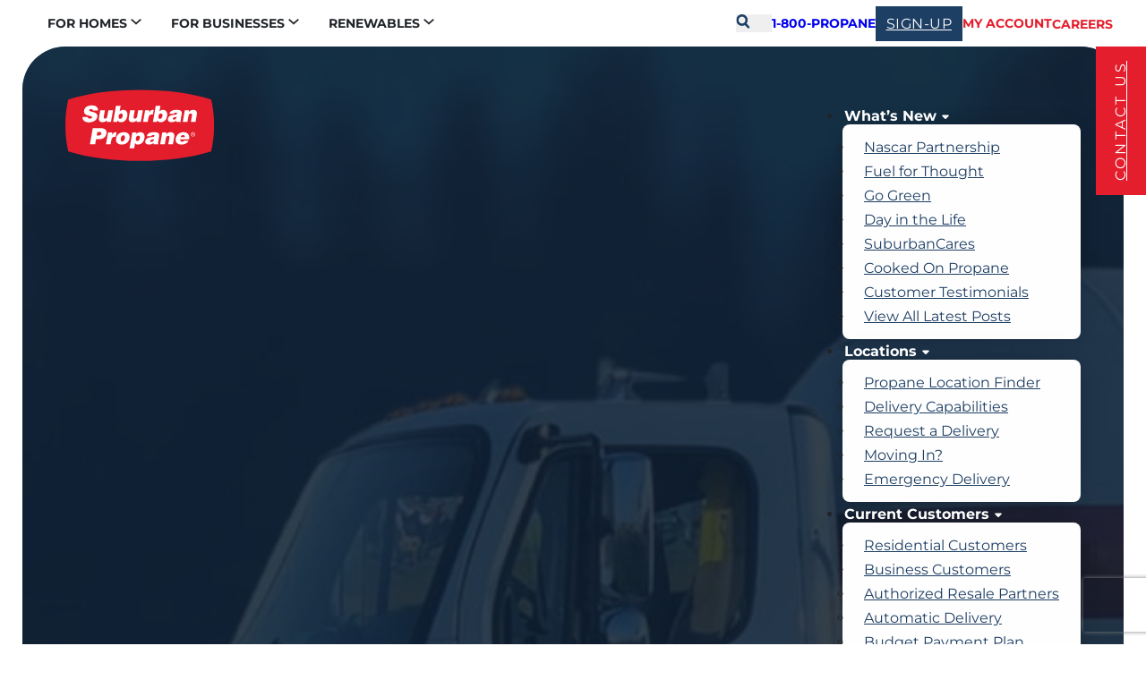

--- FILE ---
content_type: text/html; charset=UTF-8
request_url: https://www.suburbanpropane.com/locations/roanoke-va/
body_size: 64006
content:
<!DOCTYPE html>
<html lang="en-US">
<head>
<meta charset="UTF-8">
<script>
var gform;gform||(document.addEventListener("gform_main_scripts_loaded",function(){gform.scriptsLoaded=!0}),document.addEventListener("gform/theme/scripts_loaded",function(){gform.themeScriptsLoaded=!0}),window.addEventListener("DOMContentLoaded",function(){gform.domLoaded=!0}),gform={domLoaded:!1,scriptsLoaded:!1,themeScriptsLoaded:!1,isFormEditor:()=>"function"==typeof InitializeEditor,callIfLoaded:function(o){return!(!gform.domLoaded||!gform.scriptsLoaded||!gform.themeScriptsLoaded&&!gform.isFormEditor()||(gform.isFormEditor()&&console.warn("The use of gform.initializeOnLoaded() is deprecated in the form editor context and will be removed in Gravity Forms 3.1."),o(),0))},initializeOnLoaded:function(o){gform.callIfLoaded(o)||(document.addEventListener("gform_main_scripts_loaded",()=>{gform.scriptsLoaded=!0,gform.callIfLoaded(o)}),document.addEventListener("gform/theme/scripts_loaded",()=>{gform.themeScriptsLoaded=!0,gform.callIfLoaded(o)}),window.addEventListener("DOMContentLoaded",()=>{gform.domLoaded=!0,gform.callIfLoaded(o)}))},hooks:{action:{},filter:{}},addAction:function(o,r,e,t){gform.addHook("action",o,r,e,t)},addFilter:function(o,r,e,t){gform.addHook("filter",o,r,e,t)},doAction:function(o){gform.doHook("action",o,arguments)},applyFilters:function(o){return gform.doHook("filter",o,arguments)},removeAction:function(o,r){gform.removeHook("action",o,r)},removeFilter:function(o,r,e){gform.removeHook("filter",o,r,e)},addHook:function(o,r,e,t,n){null==gform.hooks[o][r]&&(gform.hooks[o][r]=[]);var d=gform.hooks[o][r];null==n&&(n=r+"_"+d.length),gform.hooks[o][r].push({tag:n,callable:e,priority:t=null==t?10:t})},doHook:function(r,o,e){var t;if(e=Array.prototype.slice.call(e,1),null!=gform.hooks[r][o]&&((o=gform.hooks[r][o]).sort(function(o,r){return o.priority-r.priority}),o.forEach(function(o){"function"!=typeof(t=o.callable)&&(t=window[t]),"action"==r?t.apply(null,e):e[0]=t.apply(null,e)})),"filter"==r)return e[0]},removeHook:function(o,r,t,n){var e;null!=gform.hooks[o][r]&&(e=(e=gform.hooks[o][r]).filter(function(o,r,e){return!!(null!=n&&n!=o.tag||null!=t&&t!=o.priority)}),gform.hooks[o][r]=e)}});
</script>

<meta name="viewport" content="width=device-width, initial-scale=1">
<meta name='robots' content='max-image-preview:large' />
<!-- This site is tracked with the HandL UTM Grabber v3 (3.1.15) - https://www.utmgrabber.com/ --> 

  <script src="https://consent.trustarc.com/autoblockasset/core.min.js?domain=suburbanpropane.com" nowprocket></script>
  <script src="https://consent.trustarc.com/autoblockoptout?domain=suburbanpropane.com" nowprocket></script>
  
	<!-- This site is optimized with the Yoast SEO plugin v26.6 - https://yoast.com/wordpress/plugins/seo/ -->
	<title>Propane Delivery &amp; Services in Roanoke, VA | Suburban Propane</title>
<link data-rocket-prefetch href="https://www.gstatic.com" rel="dns-prefetch">
<link data-rocket-prefetch href="https://consent.trustarc.com" rel="dns-prefetch">
<link data-rocket-prefetch href="https://www.googletagmanager.com" rel="dns-prefetch">
<link data-rocket-prefetch href="https://googleads.g.doubleclick.net" rel="dns-prefetch">
<link data-rocket-prefetch href="https://www.google.com" rel="dns-prefetch">
<link data-rocket-prefetch href="https://www.recaptcha.net" rel="dns-prefetch">
<link crossorigin data-rocket-preload as="font" href="https://www.suburbanpropane.com/wp-content/uploads/2025/05/montserrat-v29-latin-100.woff2" rel="preload">
<style id="wpr-usedcss">.ta-display-none{display:none}img:is([sizes=auto i],[sizes^="auto," i]){contain-intrinsic-size:3000px 1500px}:root{--comment-rating-star-color:#343434}:root{--wprm-popup-font-size:16px;--wprm-popup-background:#fff;--wprm-popup-title:#000;--wprm-popup-content:#444;--wprm-popup-button-background:#5a822b;--wprm-popup-button-text:#fff}.wprm-recipe{overflow:hidden;zoom:1;clear:both;text-align:left}.wprm-recipe *{box-sizing:border-box}.wprm-recipe ul{-webkit-margin-before:0;-webkit-margin-after:0;-webkit-padding-start:0;margin:0;padding:0}.wprm-recipe li{font-size:1em;margin:0 0 0 32px;padding:0}.wprm-recipe p{font-size:1em;margin:0;padding:0}.wprm-recipe li{list-style-position:outside}.wprm-recipe li:before{display:none}.wprm-recipe h1,.wprm-recipe h2,.wprm-recipe h3,.wprm-recipe h4,.wprm-recipe h5,.wprm-recipe h6{clear:none;font-variant:normal;letter-spacing:normal;margin:0;padding:0;text-transform:none}body:not(.wprm-print) .wprm-recipe p:first-letter{color:inherit;font-family:inherit;font-size:inherit;line-height:inherit;margin:inherit;padding:inherit}.rtl .wprm-recipe{text-align:right}.rtl .wprm-recipe li{margin:0 32px 0 0}:root{--wprm-list-checkbox-size:18px;--wprm-list-checkbox-left-position:0px;--wprm-list-checkbox-top-position:0px;--wprm-list-checkbox-background:#fff;--wprm-list-checkbox-borderwidth:1px;--wprm-list-checkbox-border-style:solid;--wprm-list-checkbox-border-color:inherit;--wprm-list-checkbox-border-radius:0px;--wprm-list-checkbox-check-width:2px;--wprm-list-checkbox-check-color:inherit}.no-js .wprm-private-notes-container,.no-js .wprm-recipe-private-notes-header{display:none}.dashicons{font-family:dashicons;display:inline-block;line-height:1;font-weight:400;font-style:normal;text-decoration:inherit;text-transform:none;text-rendering:auto;-webkit-font-smoothing:antialiased;-moz-osx-font-smoothing:grayscale;width:20px;height:20px;font-size:20px;vertical-align:top;text-align:center;transition:color .1s ease-in}.dashicons-hidden:before{content:"\f530"}.dashicons-star-empty:before{content:"\f154"}.dashicons-star-filled:before{content:"\f155"}.dashicons-star-half:before{content:"\f459"}.dashicons-trash:before{content:"\f182"}.dashicons-visibility:before{content:"\f177"}:root{--bricks-vh:1vh;--bricks-transition:all 0.2s;--bricks-color-primary:#ffd64f;--bricks-color-secondary:#fc5778;--bricks-text-dark:#212121;--bricks-text-medium:#616161;--bricks-text-light:#9e9e9e;--bricks-text-info:#00b0f4;--bricks-text-success:#11b76b;--bricks-text-warning:#ffa100;--bricks-text-danger:#fa4362;--bricks-bg-info:#e5f3ff;--bricks-bg-success:#e6f6ed;--bricks-bg-warning:#fff2d7;--bricks-bg-danger:#ffe6ec;--bricks-bg-dark:#263238;--bricks-bg-light:#f5f6f7;--bricks-border-color:#dddedf;--bricks-border-radius:4px;--bricks-tooltip-bg:#23282d;--bricks-tooltip-text:#eaecef}html{-webkit-text-size-adjust:100%;text-size-adjust:auto;line-height:1.15}body{margin:0}footer,header,main,nav,section{display:block}code{font-family:monospace;font-size:1em}audio,video{display:inline-block}audio:not([controls]){display:none;height:0}img{border-style:none}button,input,optgroup,select,textarea{font-family:sans-serif;font-size:100%;line-height:1.15;margin:0}button,input{overflow:visible}button,select{text-transform:none}[type=submit],button,html [type=button]{-webkit-appearance:button}[type=button]::-moz-focus-inner,[type=submit]::-moz-focus-inner,button::-moz-focus-inner{border-style:none;padding:0}[type=button]:-moz-focusring,[type=submit]:-moz-focusring,button:-moz-focusring{outline:ButtonText dotted 1px}fieldset{padding:.35em .75em .625em}legend{box-sizing:border-box;color:inherit;display:table;max-width:100%;padding:0;white-space:normal}progress{display:inline-block;vertical-align:baseline}textarea{overflow:auto}[type=checkbox],[type=radio]{box-sizing:border-box;padding:0}[type=number]::-webkit-inner-spin-button,[type=number]::-webkit-outer-spin-button{height:auto}[type=search]{-webkit-appearance:textfield;outline-offset:-2px}[type=search]::-webkit-search-cancel-button,[type=search]::-webkit-search-decoration{-webkit-appearance:none}::-webkit-file-upload-button{-webkit-appearance:button;font:inherit}menu{display:block}canvas{display:inline-block}[hidden],template{display:none}.brxe-section{align-items:center;display:flex;flex-direction:column;margin-left:auto;margin-right:auto;width:100%}@media(max-width:767px){.brxe-section{flex-wrap:wrap}}.brxe-section.bricks-lazy-hidden{background-image:none!important}.brxe-container{align-items:flex-start;display:flex;flex-direction:column;margin-left:auto;margin-right:auto;width:1100px}@media(max-width:767px){.brxe-container{flex-wrap:wrap}}.brxe-container.bricks-lazy-hidden{background-image:none!important}.brxe-block{align-items:flex-start;display:flex;flex-direction:column;width:100%}@media(max-width:767px){.brxe-block{flex-wrap:wrap}}.brxe-block.bricks-lazy-hidden{background-image:none!important}.brxe-div.bricks-lazy-hidden{background-image:none!important}[class*=brxe-]{max-width:100%}:where([class*=brxe-].has-shape>*){position:relative}svg:not([width]){min-width:1em}svg:not([height]){min-height:1em}svg.fill *{fill:inherit}span[class*=brxe-]:not(.brxe-section):not(.brxe-container):not(.brxe-block):not(.brxe-div){width:auto}#brx-footer{background-position:50%;background-size:cover;flex-shrink:0;margin-top:auto;position:relative;width:100%}.brx-popup:not(.brx-infobox-popup):not(.brx-infobox-popup-builder){align-items:center;display:flex;flex-direction:column;height:100vh;height:calc(var(--bricks-vh,1vh)*100);justify-content:center;left:0;position:fixed!important;top:0;width:100%;z-index:10000}.brx-popup:not(.brx-infobox-popup):not(.brx-infobox-popup-builder) .brx-popup-backdrop{background-color:rgba(0,0,0,.5);bottom:0;left:0;opacity:1;position:absolute;right:0;top:0;transition:all 1s ease-in-out;visibility:visible}.brx-popup:not(.brx-infobox-popup):not(.brx-infobox-popup-builder).builder{z-index:999}.brx-popup:not(.brx-infobox-popup):not(.brx-infobox-popup-builder).hide{opacity:0;pointer-events:none;visibility:hidden}.brx-popup:not(.brx-infobox-popup):not(.brx-infobox-popup-builder).hide .brx-popup-backdrop{opacity:0;visibility:hidden}.brx-popup-content{background-color:#fff;margin:0;max-width:100%;overflow-y:auto;padding:30px;z-index:1}.brx-popup-content.brx-woo-quick-view{width:auto}html{font-size:62.5%}*,:after,:before,html{box-sizing:border-box}:after,:before{outline:0}*{border-color:var(--bricks-border-color)}body{-webkit-font-smoothing:antialiased;-moz-osx-font-smoothing:grayscale;background-color:#fff;background-position:50%;color:#363636;font-family:-apple-system,"system-ui",'Segoe UI',roboto,helvetica,arial,sans-serif,'Apple Color Emoji','Segoe UI Emoji','Segoe UI Symbol';font-size:15px;line-height:1.7;transition:var(--bricks-transition);transition:padding-top 0s}body.no-scroll{overflow:hidden}.brx-body{display:flex;flex-direction:column;margin:0 auto;width:100%}:where(a){border-color:currentcolor;color:currentcolor;cursor:pointer;text-decoration:none}h1,h2,h3,h4,h5,h6{margin:0;text-rendering:optimizelegibility}h1 a,h2 a,h3 a,h4 a,h5 a,h6 a{color:currentcolor}h1{font-size:2.4em}h1,h2{line-height:1.4}h2{font-size:2.1em}h3{font-size:1.8em}h3,h4{line-height:1.4}h4{font-size:1.6em}h5{font-size:1.3em}h5,h6{line-height:1.4}h6{font-size:1.1em}:where(p){margin-block:0 1.2em}:where(p:last-of-type){margin-block-end:0}:where(p:last-of-type)+h1,:where(p:last-of-type)+h2,:where(p:last-of-type)+h3,:where(p:last-of-type)+h4,:where(p:last-of-type)+h5,:where(p:last-of-type)+h6{margin-block:1.2em 0}img{height:auto;max-width:100%;outline:0;vertical-align:middle}.bricks-lazy-hidden.wait,.bricks-lazy-load-isotope.wait{background-image:url("[data-uri]")!important;background-position:50% 50%;background-repeat:no-repeat;background-size:32px;filter:brightness(.5);transition:all 0s}audio,iframe{max-width:100%}button{border:none;cursor:pointer;outline:0;padding:0}table{width:100%}table[class*=brxe-]{display:table}label{color:var(--bricks-text-light);display:block;font-weight:400;margin-bottom:5px}button,input,optgroup,select,textarea{font-family:inherit;text-align:inherit}.input,input:not([type=submit]),select,textarea{border-style:solid;border-width:1px;box-shadow:none;color:currentcolor;font-size:inherit;line-height:40px;outline:0;padding:0 12px;transition:var(--bricks-transition);width:100%}input[type=button],input[type=checkbox],input[type=radio]{width:auto}input[type=checkbox],input[type=radio],input[type=submit],select{cursor:pointer}select{-webkit-appearance:none;appearance:none;background-color:transparent;background-image:linear-gradient(45deg,transparent 50%,gray 0),linear-gradient(135deg,gray 50%,transparent 0);background-position:calc(100% - 20px) calc(50% + 2px),calc(100% - 16px) calc(50% + 2px);background-repeat:no-repeat;background-size:4px 4px,4px 4px;border-radius:0}textarea{height:auto;line-height:inherit!important;min-height:90px;padding:10px 12px}::placeholder{color:var(--bricks-border-color)}.skip-link{clip:rect(1px,1px,1px,1px);background:#000;border-bottom-right-radius:8px;color:#fff;font-weight:700;height:1px;left:0;overflow:hidden;padding:5px 10px;position:absolute;top:0;transition:transform .1s;white-space:nowrap;width:1px;z-index:9999}.skip-link:focus{clip:auto;height:auto;overflow:visible;width:auto}body.bricks-is-frontend :focus-visible{outline:auto}@supports not selector(:focus-visible){body.bricks-is-frontend :focus{outline:auto}}.brx-has-megamenu.open .brx-megamenu{opacity:1;visibility:visible}.brx-megamenu{left:0;opacity:0;position:absolute;transition-duration:.2s;transition-property:opacity,transform,visibility;transition-timing-function:ease;visibility:hidden;width:100%;z-index:998}.brx-megamenu:not(.brx-submenu-positioned){display:none!important}.brx-has-multilevel .open>ul,.brx-has-multilevel.open>ul{opacity:1;transform:translate(0);visibility:visible}.brx-has-multilevel .open.active,.brx-has-multilevel .open.active>ul>li,.brx-has-multilevel.open.active,.brx-has-multilevel.open.active>ul>li{display:flex}.brx-has-multilevel .menu-item a{width:100%}.brx-has-multilevel .open:not(.active)>.brx-submenu-toggle{display:none}.brx-has-multilevel>ul ul{transform:translate(20px);transition:transform .1s cubic-bezier(0,0,.2,1);will-change:transform}.brx-has-multilevel ul:not(.brx-multilevel-overflow-right){left:0!important}.brx-has-multilevel ul .active>.brx-submenu-toggle,.brx-has-multilevel ul li:not(.open){display:none}.brx-submenu-toggle{align-items:center;cursor:pointer;display:flex}.brx-submenu-toggle.icon-right button{margin-left:10px}.brx-submenu-toggle button,.brx-submenu-toggle button>*{align-items:center;background-color:transparent;color:currentcolor;display:flex;transition:transform .1s cubic-bezier(0,0,.2,1);will-change:transform}.brx-multilevel-overflow-right,.brx-multilevel-overflow-right ul,.brx-submenu-overflow-right{left:auto!important;right:0!important}.brx-sub-submenu-overflow-right,.brx-sub-submenu-overflow-right ul,.brx-submenu-overflow-right ul{left:auto!important;right:100%!important}#brx-content{flex:1;position:relative;width:100%}#brx-content>.woocommerce{margin-left:auto;margin-right:auto}.bricks-layout-item{line-height:1.6;position:relative}.bricks-layout-item:last-child img{padding-bottom:0!important}.bricks-layout-item .meta{width:100%}.bricks-layout-item .meta span:first-child{padding:0}.bricks-layout-item .meta span+span{padding:0 5px}.bricks-layout-item .meta span+span:before{content:" ·";left:-5px;position:relative}li.bricks-gutter-sizer{pointer-events:none;position:absolute;top:-99999px;visibility:hidden;width:var(--gutter)!important}.bricks-masonry{--columns:3;--gutter:10px;display:flex;flex-flow:row wrap;position:relative}.bricks-masonry>:not(.bricks-gutter-sizer){margin-bottom:var(--gutter);width:calc(100%/var(--columns) - var(--gutter)*(var(--columns) - 1)/ var(--columns))}#brx-header{background-position:50%;background-size:cover;position:relative;width:100%}#brx-header.brx-sticky{left:0;position:fixed;right:0;top:0;transition:background-color .2s,transform .4s;width:100%;z-index:998}#brx-header.brx-sticky.on-scroll{position:sticky}#brx-header.brx-sticky .bricks-nav-menu>li>a,#brx-header.brx-sticky>.brxe-block,#brx-header.brx-sticky>.brxe-container,#brx-header.brx-sticky>.brxe-div,#brx-header.brx-sticky>.brxe-section{transition:inherit}#brx-header.brx-sticky.slide-up:not(:has(.cart-detail.off-canvas.active,.brxe-offcanvas.brx-open)){-ms-overflow-style:none;overflow-x:hidden;scrollbar-width:none;transform:translateY(-101%)}#brx-header.brx-sticky.slide-up::-webkit-scrollbar{display:none}#brx-header.brx-sticky.sliding{overflow:hidden}#brx-header.brx-sticky:has(.cart-detail.off-canvas.active,.brxe-offcanvas.brx-open){transition:none}.bricks-search-form{align-items:stretch;display:flex!important;justify-content:space-between;position:relative;width:100%}.bricks-search-form label{align-self:center;margin-inline-end:10px}.bricks-search-form input[type=search]{background-color:inherit;color:currentcolor;display:inline-block;max-width:100%;padding:0 20px;width:auto}.bricks-search-form button{align-items:center;display:flex;justify-content:center;position:relative;white-space:nowrap}.bricks-search-form input{line-height:40px;width:100%}.bricks-button{align-items:center;border-width:0;display:inline-flex;gap:10px;justify-content:center;letter-spacing:.5px;padding:.5em 1em;text-align:center}.bricks-button.bricks-background-secondary{color:#fff}.bricks-button.sm{font-size:.9em;padding:.4em 1em}.bricks-button.block{width:100%}.bricks-button.circle{border-radius:100px!important}.bricks-button i{position:relative}.bricks-lightbox a{cursor:zoom-in}.bricks-background-video-wrapper{background-size:cover;height:100%;left:0;overflow:hidden;pointer-events:none;position:absolute!important;top:0;width:100%;z-index:-1}.bricks-background-video-wrapper iframe,.bricks-background-video-wrapper video{border:none;height:inherit;left:50%;max-width:none;position:absolute;top:50%;transform:translate(-50%,-50%);width:inherit}.bricks-background-video-wrapper iframe[poster],.bricks-background-video-wrapper video[poster]{object-fit:cover}.bricks-background-video-wrapper .bricks-video-poster-image{height:inherit;left:50%;object-fit:cover;position:absolute;top:50%;transform:translate(-50%,-50%);width:inherit;z-index:1}.screen-reader-text,.screen-reader-text span{clip:rect(1px,1px,1px,1px);height:1px;overflow:hidden;position:absolute!important;white-space:nowrap;width:1px}.screen-reader-text span:focus,.screen-reader-text:focus{clip:auto!important;background-color:#f1f1f1;border-radius:3px;box-shadow:0 0 2px 2px rgba(0,0,0,.6);color:#21759b;display:block;font-size:14px;font-size:.875rem;font-weight:700;height:auto;left:5px;line-height:normal;padding:15px 23px 14px;text-decoration:none;top:5px;width:auto;z-index:100000}.bricks-pagination ul{display:flex;flex-wrap:wrap;gap:20px;justify-content:center;list-style-type:none;margin:0;padding:0}.brx-load-more-hidden,.brx-query-trail:not(.bricks-isotope-sizer){display:none!important}.bricks-isotope-sizer{pointer-events:none;position:absolute;top:-99999px;visibility:hidden}.bricks-background-primary{background-color:var(--bricks-color-primary)}.bricks-background-secondary{background-color:var(--bricks-color-secondary)}@font-face{font-family:Montserrat;font-weight:100;font-display:swap;src:url(https://www.suburbanpropane.com/wp-content/uploads/2025/05/montserrat-v29-latin-100.woff2) format("woff2"),url(https://www.suburbanpropane.com/wp-content/uploads/2025/05/Montserrat-VariableFont_wght.ttf) format("truetype")}@font-face{font-family:Montserrat;font-weight:200;font-display:swap;src:url(https://www.suburbanpropane.com/wp-content/uploads/2025/05/montserrat-v29-latin-200.woff2) format("woff2"),url(https://www.suburbanpropane.com/wp-content/uploads/2025/05/Montserrat-VariableFont_wght.ttf) format("truetype")}@font-face{font-family:Montserrat;font-weight:300;font-display:swap;src:url(https://www.suburbanpropane.com/wp-content/uploads/2025/05/montserrat-v29-latin-300.woff2) format("woff2"),url(https://www.suburbanpropane.com/wp-content/uploads/2025/05/Montserrat-VariableFont_wght.ttf) format("truetype")}@font-face{font-family:Montserrat;font-weight:400;font-display:swap;src:url(https://www.suburbanpropane.com/wp-content/uploads/2025/05/montserrat-v29-latin-regular.woff2) format("woff2"),url(https://www.suburbanpropane.com/wp-content/uploads/2025/05/Montserrat-VariableFont_wght.ttf) format("truetype")}@font-face{font-family:Montserrat;font-weight:500;font-display:swap;src:url(https://www.suburbanpropane.com/wp-content/uploads/2025/05/montserrat-v29-latin-500.woff2) format("woff2"),url(https://www.suburbanpropane.com/wp-content/uploads/2025/05/Montserrat-VariableFont_wght.ttf) format("truetype")}@font-face{font-family:Montserrat;font-weight:600;font-display:swap;src:url(https://www.suburbanpropane.com/wp-content/uploads/2025/05/montserrat-v29-latin-600.woff2) format("woff2"),url(https://www.suburbanpropane.com/wp-content/uploads/2025/05/Montserrat-VariableFont_wght.ttf) format("truetype")}@font-face{font-family:Montserrat;font-weight:700;font-display:swap;src:url(https://www.suburbanpropane.com/wp-content/uploads/2025/05/montserrat-v29-latin-700.woff2) format("woff2"),url(https://www.suburbanpropane.com/wp-content/uploads/2025/05/Montserrat-VariableFont_wght.ttf) format("truetype")}@font-face{font-family:Montserrat;font-weight:800;font-display:swap;src:url(https://www.suburbanpropane.com/wp-content/uploads/2025/05/montserrat-v29-latin-800.woff2) format("woff2"),url(https://www.suburbanpropane.com/wp-content/uploads/2025/05/Montserrat-VariableFont_wght.ttf) format("truetype")}@font-face{font-family:Montserrat;font-weight:900;font-display:swap;src:url(https://www.suburbanpropane.com/wp-content/uploads/2025/05/montserrat-v29-latin-900.woff2) format("woff2"),url(https://www.suburbanpropane.com/wp-content/uploads/2025/05/Montserrat-VariableFont_wght.ttf) format("truetype")}@font-face{font-family:Montserrat;font-weight:100;font-style:italic;font-display:swap;src:url(https://www.suburbanpropane.com/wp-content/uploads/2025/05/montserrat-v29-latin-100italic.woff2) format("woff2"),url(https://www.suburbanpropane.com/wp-content/uploads/2025/05/Montserrat-Italic-VariableFont_wght.ttf) format("truetype")}@font-face{font-family:Montserrat;font-weight:200;font-style:italic;font-display:swap;src:url(https://www.suburbanpropane.com/wp-content/uploads/2025/05/montserrat-v29-latin-200italic.woff2) format("woff2"),url(https://www.suburbanpropane.com/wp-content/uploads/2025/05/Montserrat-Italic-VariableFont_wght.ttf) format("truetype")}@font-face{font-family:Montserrat;font-weight:300;font-style:italic;font-display:swap;src:url(https://www.suburbanpropane.com/wp-content/uploads/2025/05/montserrat-v29-latin-300italic.woff2) format("woff2"),url(https://www.suburbanpropane.com/wp-content/uploads/2025/05/Montserrat-Italic-VariableFont_wght.ttf) format("truetype")}@font-face{font-family:Montserrat;font-weight:400;font-style:italic;font-display:swap;src:url(https://www.suburbanpropane.com/wp-content/uploads/2025/05/montserrat-v29-latin-italic.woff2) format("woff2"),url(https://www.suburbanpropane.com/wp-content/uploads/2025/05/Montserrat-Italic-VariableFont_wght.ttf) format("truetype")}@font-face{font-family:Montserrat;font-weight:500;font-style:italic;font-display:swap;src:url(https://www.suburbanpropane.com/wp-content/uploads/2025/05/montserrat-v29-latin-500italic.woff2) format("woff2"),url(https://www.suburbanpropane.com/wp-content/uploads/2025/05/Montserrat-Italic-VariableFont_wght.ttf) format("truetype")}@font-face{font-family:Montserrat;font-weight:600;font-style:italic;font-display:swap;src:url(https://www.suburbanpropane.com/wp-content/uploads/2025/05/montserrat-v29-latin-600italic.woff2) format("woff2"),url(https://www.suburbanpropane.com/wp-content/uploads/2025/05/Montserrat-Italic-VariableFont_wght.ttf) format("truetype")}@font-face{font-family:Montserrat;font-weight:700;font-style:italic;font-display:swap;src:url(https://www.suburbanpropane.com/wp-content/uploads/2025/05/montserrat-v29-latin-700italic.woff2) format("woff2"),url(https://www.suburbanpropane.com/wp-content/uploads/2025/05/Montserrat-Italic-VariableFont_wght.ttf) format("truetype")}@font-face{font-family:Montserrat;font-weight:800;font-style:italic;font-display:swap;src:url(https://www.suburbanpropane.com/wp-content/uploads/2025/05/montserrat-v29-latin-800italic.woff2) format("woff2"),url(https://www.suburbanpropane.com/wp-content/uploads/2025/05/Montserrat-Italic-VariableFont_wght.ttf) format("truetype")}@font-face{font-family:Montserrat;font-weight:900;font-style:italic;font-display:swap;src:url(https://www.suburbanpropane.com/wp-content/uploads/2025/05/montserrat-v29-latin-900italic.woff2) format("woff2"),url(https://www.suburbanpropane.com/wp-content/uploads/2025/05/Montserrat-Italic-VariableFont_wght.ttf) format("truetype")}@font-face{font-family:Redaction;font-weight:700;font-display:swap;src:url(https://www.suburbanpropane.com/wp-content/uploads/2023/04/Redaction-Bold.woff2) format("woff2")}:root{--sph-primary-red:#E41E2D;--sph-secondary-red:#9d101c;--sph-primary-blue:#262A38;--sph-secondary-blue:#0a233f;--sph-tertiary-blue:#1E3F64;--sph-alt-blue:#2D537D;--sph-lt-lt-blue:#edf5fb;--sph-oberon-blue:#E3F4FC;--sph-md-lt-grey:#d9d9d9;--sph-lt-lt-grey:#f7f7f7;--sph-form-grey:#5a5a5a;--sph-alt-gray:#888;--sph-seafoam-green:#dcebdd;--sph-history-brown:#201E1A;--sph-rng-green:#40743F;--sph-dark-grey:#212529}body,html{scroll-behavior:smooth}.mt-3{margin-top:16px!important}.mb-0{margin-bottom:0!important}.d-inline-block{display:inline-block}.d-flex{display:-webkit-flex;display:flex}.d-none{display:none}.align-items-center{-webkit-align-items:center;align-items:center}.sp-body-link a,.sp-red-link a{-webkit-transition:.15s ease-in-out;transition:.15s all ease-in-out}.sp-body-link a{color:var(--bricks-color-lhccfs)}.sp-red-link a{color:var(--sph-primary-red)}.sp-body-link a:active,.sp-body-link a:focus,.sp-body-link a:hover{color:var(--sph-primary-red)}.sp-red-link a:active,.sp-red-link a:focus,.sp-red-link a:hover{color:var(--sph-tertiary-blue)!important}.tr-15{-webkit-transition:.15s ease-in-out;transition:.15s all ease-in-out}body{overflow-x:clip}.btn{outline:0;-webkit-appearance:none;appearance:none}@-webkit-keyframes spin{from{-webkit-transform:rotate(0)}to{-webkit-transform:rotate(360deg)}}@keyframes spin{from{transform:rotate(0)}to{transform:rotate(360deg)}}@keyframes _fade{0%{opacity:0}100%{opacity:1}}@-webkit-keyframes _fade{0%{opacity:0}100%{opacity:1}}@-webkit-keyframes fadeInDown{0%{opacity:0;-webkit-transform:translate3d(0,-10px,0)}100%{opacity:1;-webkit-transform:translate3d(0,0,0)}}@keyframes fadeInDown{0%{opacity:0;transform:translate3d(0,-10px,0)}100%{opacity:1;transform:translate3d(0,0,0)}}[data-effect=fade-children-right] .fade-item,[data-effect=fade]{opacity:0}.brx-body.iframe .fade-item,.brx-body.iframe [data-effect=fade]{opacity:1}.simple-fade{opacity:0;-webkit-animation:.35s ease-in-out .25s forwards _fade;animation:.35s ease-in-out .25s forwards _fade}.fs-5{font-size:20px!important}.main-title{font-family:Redaction,Helvetica,san-serif;font-size:30px;font-weight:600;line-height:1}.f-white{color:#fff}.f-p-red{color:var(--sph-primary-red)}select{background-color:transparent}.form-wrapper{width:100%}.form-wrapper form button,.form-wrapper form input,.form-wrapper form label,.form-wrapper form select,.form-wrapper form textarea{line-height:1;outline:0!important;-webkit-transition:.15s ease-in-out;transition:all .15s ease-in-out}.form-wrapper form label{display:block}.form-wrapper form input,.form-wrapper form select,.form-wrapper form textarea{border-radius:.3125em}.form-wrapper form input:focus,.form-wrapper form select:focus,.form-wrapper form textarea:focus{border-color:var(--sph-secondary-red)!important}.form-wrapper form button[type=submit],.form-wrapper form input[type=submit]{font-size:18px;font-weight:600;letter-spacing:.05em;-webkit-appearance:none;appearance:none;border:none;outline:0}.cf-1 form input,.cf-1 form label,.cf-1 form select,.cf-1 form textarea{color:var(--sph-form-grey)}.cf-1 form button,.cf-1 form input:not([type=radio]):not([type=submit]),.cf-1 form select,.cf-1 form textarea{width:100%}.cf-1 form input:not([type=submit]),.cf-1 form select,.cf-1 form textarea{border:2px solid var(--sph-form-grey)}.cf-1 form input,.cf-1 form textarea{padding:8.25px 10px}.cf-1 form input[type=radio]{-webkit-transform:translateY(-2px);transform:translateY(-2px)}.cf-1 form select{padding:8.75px 10px}form select{height:39px}.cf-1 form button,.cf-1 form input[type=submit]{background-color:var(--sph-primary-red);padding:16px 48px}.cf-1 form button:active,.cf-1 form button:focus,.cf-1 form button:hover,.cf-1 form input[type=submit]:active,.cf-1 form input[type=submit]:focus,.cf-1 form input[type=submit]:hover{background-color:var(--sph-secondary-red)}.cf-1 form button[type=submit],.cf-1 form input[type=submit]{text-transform:uppercase;letter-spacing:.15em;color:#fff;border-radius:0}.form-wrapper form label,.form-wrapper form legend{color:var(--sph-form-grey)}.form-wrapper.cf-1 form label,.form-wrapper.cf-1 form legend{font-weight:400!important}.form-wrapper form .gfield:has(input:not([type=radio]):focus) label,.form-wrapper form .gfield:has(select:focus) label,.form-wrapper form .gfield:has(textarea:focus) label{color:var(--sph-secondary-red)}.form-wrapper form .gfield_radio{display:-webkit-flex;display:flex;-webkit-flex-wrap:wrap;flex-wrap:wrap;gap:8px 16px}.form-wrapper form .gfield_radio .gchoice label{max-width:unset}footer p.error{background:var(--sph-primary-red);font-size:15px;line-height:normal;padding:5px}form.zipcode-search p.error{font-weight:700;display:none;margin-top:48px;position:absolute}form.zipcode-search.has-error p.error{display:block}#consent_blackbar{top:unset!important;bottom:10px;right:10px;width:calc(100% - 20px);max-width:600px;box-shadow:0 0 10px rgba(0,0,0,.25);z-index:9999;opacity:0;-webkit-animation:.25s ease-in-out .5s forwards fadeInDown;animation:.25s ease-in-out .5s forwards fadeInDown;position:fixed}#truste-consent-track{background-color:#fff!important;border:none!important;padding:24px!important}#truste-consent-text{font-family:Montserrat;color:var(--bricks-color-lhccfs)!important;position:relative}#truste-consent-text:before{font-family:Redaction;font-size:24px;content:"Cookie Policy";display:block;margin-bottom:24px;position:relative}#truste-consent-text:after{background-color:var(--bricks-color-pehlft);width:100px;height:5px;top:44px;content:"";display:block;position:absolute}#truste-consent-text a,#truste-consent-text button{font-family:Montserrat;color:var(--bricks-color-pehlft)}#truste-consent-buttons{margin:15px 0 0}#truste-consent-button{background-color:var(--bricks-color-pehlft)!important;font-family:Montserrat;text-transform:uppercase;border:none!important;-webkit-transition:.15s ease-in-out;transition:.15s all ease-in-out;padding:12px 32px!important}#truste-consent-button:active,#truste-consent-button:focus,#truste-consent-button:hover{background-color:var(--bricks-color-koepzx)!important}button#truste-consent-button,button#truste-consent-required{-webkit-transition:.15s ease-in-out;transition:.15s all ease-in-out}button#truste-consent-required{color:var(--sph-primary-blue);border:2px solid var(--sph-primary-blue)}button#truste-consent-required:focus,button#truste-consent-required:hover{background-color:var(--sph-primary-blue);color:#fff}button#truste-consent-button{color:#fff!important}a.header-logo-wrap{opacity:0;-webkit-transform:translate3d(0,-100%,0);transform:translate3d(0,-100%,0);-webkit-transition:.15s ease-in-out;transition:.15s all ease-in-out}body.sticky-logo a.header-logo-wrap{opacity:1;-webkit-transform:translate3d(0,0,0);transform:translate3d(0,0,0)}ul#menu-top-navigation>li{margin:0}ul#menu-top-navigation>li>div>a{padding-top:10px;padding-bottom:10px}ul#menu-top-navigation>li.menu-item-has-children>div>a{display:block}ul#menu-top-navigation>li.menu-item-has-children>div>a::after{display:inline-block;margin-left:.255em;vertical-align:.255em;content:"";border-top:.3em solid;border-right:.3em solid transparent;border-bottom:0;border-left:.3em solid transparent}ul#menu-top-navigation>li>div>a{-webkit-transition:.15s ease-in-out;transition:.15s all ease-in-out}ul#menu-top-navigation>li.blue-toggle>div>a:active,ul#menu-top-navigation>li.blue-toggle>div>a:focus,ul#menu-top-navigation>li.blue-toggle>div>a:hover{background-color:var(--sph-tertiary-blue);color:#fff}ul#menu-top-navigation>li.green-toggle>div>a:active,ul#menu-top-navigation>li.green-toggle>div>a:focus,ul#menu-top-navigation>li.green-toggle>div>a:hover{background-color:var(--sph-rng-green);color:#fff}ul#menu-top-navigation>li.blue-toggle.menu-item-has-children.open>div>a{background-color:var(--sph-tertiary-blue);color:#fff}ul#menu-top-navigation>li.green-toggle.menu-item-has-children.open>div>a{background-color:var(--sph-rng-green);color:#fff}ul#menu-top-navigation>li>div>button{display:none}ul#menu-top-navigation>li>ul{border-radius:5px;padding:12px}ul#menu-top-navigation>li:last-child>ul{background-color:var(--sph-rng-green)!important}ul#menu-top-navigation>li>ul li{margin:1px 0}ul#menu-top-navigation>li>ul li a{text-transform:none;line-height:1;padding:12px 24px}ul#menu-top-navigation>li>ul li a:hover{text-decoration:underline}.top-navigation .brx-submenu-toggle{gap:3px!important}.top-navigation .brx-submenu-toggle a{font-size:14px}.top-navigation .brx-submenu-toggle svg{height:14px;min-height:unset;-webkit-transform:translateY(-2px);transform:translateY(-2px)}.top-navigation ul li a:active,.top-navigation ul li a:focus,.top-navigation ul li a:hover{text-decoration:underline}.brx-has-megamenu.open .brxe-video{display:block!important}ul#menu-hero-navigation-standard>li svg{width:9px;min-width:unset;min-height:unset;-webkit-transform:translateX(4px);transform:translateX(4px)}ul#menu-hero-navigation-standard>li>ul{padding:12px}ul#menu-hero-navigation-standard>li:last-child>ul{right:0}ul#menu-hero-navigation-standard>li>ul li a{font-size:16px;line-height:1;padding:8px 12px}ul#menu-hero-navigation-standard>li>ul li:active a,ul#menu-hero-navigation-standard>li>ul li:focus a,ul#menu-hero-navigation-standard>li>ul li:hover a{background-color:var(--sph-lt-lt-grey)}ul#menu-hero-navigation-standard-2>li svg{width:9px;min-width:unset;min-height:unset;-webkit-transform:translateX(4px);transform:translateX(4px)}ul#menu-hero-navigation-standard-2>li>ul{padding:12px}ul#menu-hero-navigation-standard-2>li:last-child>ul{right:0}ul#menu-hero-navigation-standard-2>li>ul li a{font-size:16px;line-height:1;padding:8px 12px}ul#menu-hero-navigation-standard-2>li>ul li:active a,ul#menu-hero-navigation-standard-2>li>ul li:focus a,ul#menu-hero-navigation-standard-2>li>ul li:hover a{background-color:var(--sph-lt-lt-grey)}li.mm-secondary:before{font-family:'Font Awesome 6 Solid';font-size:18px;color:#fff;content:"\f178";display:block;-webkit-transform:translate(-30px,1px);transform:translate(-30px,1px);position:absolute}li.mm-secondary ul li a{line-height:2.5;letter-spacing:1px}.bricks-search-overlay{background-color:rgba(0,0,0,.65)!important;display:-webkit-flex;display:flex;-webkit-align-items:center;align-items:center;-webkit-flex-direction:column;flex-direction:column}.bricks-search-overlay .close{top:25px!important;font-size:60px!important;color:#fff}.bricks-search-inner{background-color:#fff;width:95%;max-width:800px;height:auto!important;border-radius:6px;-webkit-transform:translateY(30px);transform:translateY(30px);margin-top:50px;padding:24px 20px}.bricks-search-inner h4.title{width:100%;max-width:750px;text-align:left;color:var(--sph-form-grey);margin-bottom:8px}form.bricks-search-form{max-width:750px!important}form.bricks-search-form button[type=submit],form.bricks-search-form input[type=search]{border-radius:6px!important}form.bricks-search-form input[type=search]{font-size:18px!important;text-align:left!important;line-height:1!important;color:var(--sph-form-grey)!important;border:2px solid var(--sph-form-grey);padding:12px 18px!important}form.bricks-search-form button[type=submit],form.bricks-search-form button[type=submit] span{-webkit-clip:unset;clip:unset;-webkit-clip-path:unset;clip-path:unset;width:auto;height:auto;overflow:visible;-webkit-transition:.15s ease-in-out;transition:.15s all ease-in-out;position:relative!important}form.bricks-search-form button[type=submit]{background-color:var(--sph-primary-red);top:0;left:0;line-height:1;border:2px solid var(--sph-primary-red);margin-left:10px;padding:16px 24px}form.bricks-search-form button[type=submit]:active,form.bricks-search-form button[type=submit]:focus,form.bricks-search-form button[type=submit]:hover{background-color:transparent;box-shadow:none!important;outline:0!important}form.bricks-search-form button[type=submit] span{font-size:16px!important;font-weight:700;text-align:center;color:#fff}form.bricks-search-form button[type=submit]:active span,form.bricks-search-form button[type=submit]:focus span,form.bricks-search-form button[type=submit]:hover span{color:var(--sph-primary-red)}body:not(.bricks-is-frontend) .announcement-item{display:none}.announcement-inner,.announcement-item{width:100%;position:relative}.announcement-item{overflow:hidden;padding:10px 25px}.announcement-inner{max-width:1600px;margin:0 auto}.announcement-item.is-dismissable .announcement-inner{padding-right:40px}.announcement-inner p._title{margin-bottom:5px}.announcement-item p a{text-decoration:underline;-webkit-transition:.15s ease-in-out;transition:.15s all ease-in-out}.finder-form-wrap input:focus,.finder-form-wrap input:focus-visible{border:1px solid var(--bricks-color-pehlft);outline:0!important}.finder-form-wrap input{border:1px solid transparent;border-top-left-radius:.375em;border-bottom-left-radius:.375em;border-top-right-radius:0;border-bottom-right-radius:0}.finder-form-wrap button,.finder-form-wrap input{width:50%;max-width:200px}.location-phone{margin-top:1em}.location-result .product-service-item .item-icon-wrap{display:-webkit-flex;display:flex;-webkit-justify-content:center;justify-content:center;-webkit-align-items:flex-end;align-items:flex-end}.product-service-item{display:-webkit-flex;display:flex;-webkit-flex-direction:column;flex-direction:column;-webkit-align-items:center;align-items:center;gap:1em}.product-service-item img{max-width:70%;height:60px}.product-service-item .product-service-name{font-weight:700;text-align:center}.products_services_list{width:100%;display:grid;grid-template-columns:repeat(auto-fit,minmax(100px,1fr));gap:32px}.matching-csc-list{display:-webkit-flex;display:flex;-webkit-justify-content:space-evenly;justify-content:space-evenly;-webkit-align-items:center;align-items:center;-webkit-flex-wrap:wrap;flex-wrap:wrap;gap:48px 24px}.matching-csc-list svg{height:1em}.servicing-location h4 a{font-family:Redaction,Helvetica,san-serif}.location-map{border:0;width:100%;height:100%}.location-loading-icon{-webkit-animation:2s linear infinite spin;animation:2s linear infinite spin;height:2em}.location-loading-icon path{fill:var(--sph-tertiary-blue)}.location-intro{display:flex;flex-direction:column;gap:15px}.location-search-intro{width:100%;max-width:800px;display:-webkit-flex;display:flex;-webkit-flex-direction:column;flex-direction:column;-webkit-justify-content:center;justify-content:center;-webkit-align-self:center;align-self:center;text-align:center;margin-bottom:1em;padding:0 25px 10px}.location-search-intro a.location-toll-free-phone{color:var(--sph-primary-red);text-decoration:underline;display:inline-block}.location-marker-legend{align-self:center;text-align:center;margin-bottom:30px;display:flex;flex-direction:column;gap:10px;width:100%}.location-search-results-legend .marker-image{height:48px}.location-search-results-legend .marker-image svg{margin-top:3px}.location-loading-intro{display:-webkit-flex;display:flex;-webkit-justify-content:center;justify-content:center;width:100%}.location-loading-intro p{font-size:1.7em;display:-webkit-flex;display:flex;-webkit-flex-direction:column;flex-direction:column;-webkit-justify-content:center;justify-content:center;-webkit-align-items:center;align-items:center;font-weight:700}.location-no-results{display:-webkit-flex;display:flex;-webkit-justify-content:center;justify-content:center;width:100%}.location-no-results p{text-align:center}.location-result{display:-webkit-flex;display:flex;-webkit-justify-content:space-between;justify-content:space-between;gap:25px;width:100%;padding:48px 32px}.location-result:nth-child(2n){background-color:#fafafa}.location-result .location-info-wrapper{width:25%;min-width:225px}.location-result .location-info-wrapper .location-info{display:-webkit-flex;display:flex;-webkit-flex-direction:row;flex-direction:row}.location-result .location-info-wrapper .location-info svg{margin-right:1em}.location-hours span.location-hours-label{font-weight:700;display:block}.location-type{font-size:.8em;font-weight:700}#selector-location,#selector-product,#selector-zip{background:0 0;border:none;border-bottom:1px solid #747474;color:#747474;display:inline-block;cursor:pointer;padding:0 5px}#selector-zip::placeholder{color:#747474}#selector-location,#selector-product{height:32px}#selector-zip{width:3.5em;height:22px;line-height:1}#selector-location.active,#selector-product.active,#selector-zip.active,.selector-tool-active{border-bottom:1px solid var(--sph-primary-red);color:var(--sph-primary-red)}select.variable-selector{cursor:pointer;-webkit-transition:width .25s ease-in-out;transition:width .25s ease-in-out}select.variable-selector:active,select.variable-selector:focus,select.variable-selector:hover{color:#888!important}span.selector-option{pointer-events:none;opacity:0;-webkit-visibility:hidden;visibility:hidden;z-index:-9999;position:absolute}.hero-search p:not(.error){font-size:calc(1.275em + .3vw)}.hero-search button.do-search{width:100%;font-weight:700;text-align:center;text-transform:uppercase;letter-spacing:.2em;padding:18px 48px}.hero-search p.error{font-weight:700;line-height:1;color:var(--sph-primary-red);display:none;margin-bottom:16px}.hero-search.has-error p.error{display:block}.history-all{background-color:var(--sph-history-brown);width:100%}.history-all .slides-container{width:100%;height:350px;position:relative}.history-all .slide{opacity:0;padding:16px}.history-all .slides-container .slide{width:100%;height:100%;-webkit-justify-content:space-around;justify-content:space-around;position:absolute}.history-all .slides-container .slide p:last-child{margin-bottom:0}.history-all .slides-container .slide .year{font-family:Redaction,Helvetica,san-serif;font-size:4.5em;color:var(--sph-primary-red);margin-bottom:16px}.history-all .slides-container .slide .title{font-family:Montserrat;font-size:3em;font-weight:700;text-transform:uppercase;line-height:1;color:#fff}.history-all .slides-container .slide .content{width:50%;display:none;z-index:1;position:relative}.history-all .slides-container .slide .content p,.mobile-slides-container .slide p{color:#fff}.history-all nav{border-top:1px solid #7a6947;padding:24px 16px}.history-all nav ul{width:100%;-webkit-justify-content:space-between;justify-content:space-between;margin:0;padding:0;position:relative}.history-all nav ul:before{background-color:var(--sph-alt-gray);width:calc(100% - 32px);height:1px;left:11px;top:6px;content:"";display:block;z-index:0;position:absolute}.history-all nav ul li{-webkit-flex-direction:column;flex-direction:column;cursor:pointer;position:relative}.history-all nav ul li *{pointer-events:none}.history-all .mobile-slides-container{position:relative}.history-all .mobile-slides-container .slide{padding:16px}.sp-google-reviews-wrap{width:100%;display:grid;grid-template-columns:1fr;gap:2em}.sp-google-review{border:1px solid var(--bricks-border-color);padding:2em}.gr-name p{font-weight:700}.gr-rating{gap:4px}.gr-stars-wrap{gap:2px}.gr-body{max-height:215px;overflow:auto}body.content-modal-open{overflow:hidden}.content-modal-close{--bs-btn-close-color:#000;--bs-btn-close-bg:url("data:image/svg+xml,%3csvg xmlns='http://www.w3.org/2000/svg' viewBox='0 0 16 16' fill='%23000'%3e%3cpath d='M.293.293a1 1 0 0 1 1.414 0L8 6.586 14.293.293a1 1 0 1 1 1.414 1.414L9.414 8l6.293 6.293a1 1 0 0 1-1.414 1.414L8 9.414l-6.293 6.293a1 1 0 0 1-1.414-1.414L6.586 8 .293 1.707a1 1 0 0 1 0-1.414z'/%3e%3c/svg%3e");--bs-btn-close-opacity:0.5;--bs-btn-close-hover-opacity:0.75;--bs-btn-close-focus-shadow:0 0 0 0.25rem rgba(13, 110, 253, .25);--bs-btn-close-focus-opacity:1;--bs-btn-close-disabled-opacity:0.25;--bs-btn-close-white-filter:invert(1) grayscale(100%) brightness(200%);width:1em;height:1em;box-sizing:content-box;padding:.25em;color:#000;background:transparent var(--bs-btn-close-bg) center/1em auto no-repeat;border:0;border-radius:.375rem;opacity:var(--bs-btn-close-opacity);position:absolute;top:10px;right:10px}.content-modal-close:hover{color:var(--bs-btn-close-color);text-decoration:none;opacity:var(--bs-btn-close-hover-opacity)}.content-modal-close:focus{outline:0;box-shadow:var(--bs-btn-close-focus-shadow);opacity:var(--bs-btn-close-focus-opacity)}@media (min-width:576px){.content-modal-close{position:static}}.gform_wrapper.gravity-theme .gfield_label{color:#333}#reseller-lookup{background-color:#1e3f64;border:3px solid #1e3f64;cursor:pointer;font-size:18px;letter-spacing:1px;padding:15px 25px;transition:all .2s ease-in 0s;width:100%;font-weight:600;color:#fff;text-transform:uppercase;margin-top:10px}.reseller-match{font-size:18px;font-weight:700;text-align:center}.reseller-form-error{color:#db282e;text-align:center;font-size:18px;line-height:26px}.reseller-results{background-color:#efefef;width:100%;text-align:center;padding:24px;margin-bottom:48px}.reseller-name{font-size:24px;font-weight:700;color:#1e3f64}.icon-spin{animation:2s linear infinite spin}.find-location label{font-size:16px;text-transform:none;letter-spacing:0;color:#fff}.find-location input[type=text]{background:var(--sph-primary-blue);line-height:1;border:1px solid #000;padding:.4em;border-radius:.4em;color:#fff;border-top-right-radius:0;border-bottom-right-radius:0;width:100%}button.footer-location-submit{color:var(--sph-primary-blue);background:#fff;border:1px solid #000;border-radius:.4em;border-top-left-radius:0;border-bottom-left-radius:0;border-left:0;padding:.2em 1em;font-size:1.3em;font-weight:700}footer button.footer-location-submit:active,footer button.footer-location-submit:focus,footer button.footer-location-submit:hover{background-color:#eee}footer button.footer-location-submit:active i,footer button.footer-location-submit:focus i,footer button.footer-location-submit:hover i{-webkit-transform:translate3d(3px,0,0);transform:translate3d(3px,0,0)}.sph-stock-widget{color:#fff;font-size:1.6rem}.sph-stock-widget .stock-widget-up{color:#4bbc49}.sph-stock-widget .stock-widget-down{color:#fc5778}button.accordion-title-wrapper{width:100%}@media screen and (min-width:576px){.location-result .products_services_list{grid-template-columns:repeat(auto-fill,minmax(200px,1fr))}.location-result .product-service-item{-webkit-flex-direction:row;flex-direction:row}.location-result .product-service-item .item-icon-wrap{width:50px;height:35px;-webkit-align-items:center;align-items:center}.location-result .product-service-item img{max-width:100%;height:35px}.location-result .product-service-name{text-align:left!important}}@media screen and (min-width:768px){.main-title{font-size:34px}form.bricks-search-form button[type=submit]{padding:16px 48px}.history-all .slides-container{height:70vh;min-height:450px}.history-all .slides-container .slide .content{display:block}.history-all nav{padding-left:48px;padding-right:48px}.mobile-slides-container{display:none}}@media screen and (min-width:992px){.bricks-search-inner{margin-top:0}.location-result .products_services_list{grid-template-columns:repeat(3,1fr)}.location-result .product-service-item:nth-child(4n+1){grid-row-start:1}.location-result .product-service-item:nth-child(4n+2){grid-row-start:2}.location-result .product-service-item:nth-child(4n+3){grid-row-start:3}.location-result .product-service-item:nth-child(4n+4){grid-row-start:4}.hero-search p:not(.error){font-size:19.2px}.sp-google-reviews-wrap{grid-template-columns:repeat(3,1fr)}.location-intro{display:flex;flex-direction:row}.location-search-intro{align-self:flex-start;text-align:left;gap:30px}.location-marker-legend{width:40%;text-align:left;gap:15px;display:flex;flex-direction:column}.location-marker-legend{align-self:flex-start}.location-search-results-legend{display:flex;gap:15px}}@media screen and (min-width:1300px){.bricks-search-overlay .close{right:calc(15vw + (15vw - 195px))!important}}@media screen and (min-width:1800px){.bricks-search-overlay .close{right:calc(24vw + (24vw - 432px))!important}}@media screen and (max-width:767px){.location-result{-webkit-flex-direction:column;flex-direction:column;-webkit-align-items:center;align-items:center}.location-info-wrapper{width:100%;text-align:center}.location-info{-webkit-justify-content:center;justify-content:center}}@media screen and (max-width:1024px){ul#menu-hero-navigation-standard>li{margin-left:20px!important}}@media screen and (max-width:1199px){.top-navigation .brxe-dropdown.brx-has-megamenu{padding-left:8px!important;padding-right:8px!important}}:root{--bricks-color-1cca2a:#f5f5f5;--bricks-color-f17b6a:#e0e0e0;--bricks-color-b710e0:#9e9e9e;--bricks-color-f58cf5:#616161;--bricks-color-bd1a1a:#424242;--bricks-color-f9f150:#212121;--bricks-color-abdca3:#ffeb3b;--bricks-color-dd324d:#ffc107;--bricks-color-81a51d:#ff9800;--bricks-color-e981b0:#ff5722;--bricks-color-ed4c6e:#f44336;--bricks-color-d646bf:#9c27b0;--bricks-color-427d14:#2196f3;--bricks-color-e7f585:#03a9f4;--bricks-color-7e999a:#81D4FA;--bricks-color-18bcd2:#4caf50;--bricks-color-680d00:#8bc34a;--bricks-color-fef46c:#cddc39;--bricks-color-mzwrco:#ffffff;--bricks-color-lhccfs:#212529;--bricks-color-gfblav:#1e3f64;--bricks-color-pehlft:#e41e2d;--bricks-color-mxsksi:#b9b9b9;--bricks-color-ohfxkj:#262a38;--bricks-color-nzxwwk:#d9d9d9;--bricks-color-adfgpr:#0a233f;--bricks-color-zplksk:#f2f2f2;--bricks-color-bezhra:#1f93e5;--bricks-color-paqkar:#efefef;--bricks-color-vrsoqv:#e3f4fc;--bricks-color-otlrds:#40743f;--bricks-color-wkngqw:#cbd7cb;--bricks-color-koepzx:#9d101c;--bricks-color-nvqild:#5a5a5a}html{background-color:#fff}body{background:0 0}body{color:var(--bricks-color-lhccfs);font-family:Montserrat;font-weight:400;font-style:normal;font-size:16px}h1{font-family:Redaction;font-weight:700}h2{font-family:Redaction;font-weight:700}h3{font-family:Redaction;font-weight:700}h4{font-family:Redaction;font-weight:700}:where(.brxe-accordion .accordion-content-wrapper) a,:where(.brxe-icon-box .content) a,:where(.brxe-list) a,:where(.brxe-post-comments) .comment-content a,:where(.brxe-post-content):not([data-source=bricks]) a,:where(.brxe-posts .dynamic p) a,:where(.brxe-shortcode) a,:where(.brxe-tabs .tab-content) a,:where(.brxe-team-members) .description a,:where(.brxe-testimonials) .testimonial-content-wrapper a,:where(.brxe-text) a,:where(.brxe-text-basic) a,:where(a.brxe-text),:where(a.brxe-text-basic){color:var(--bricks-color-pehlft);font-family:Montserrat;font-weight:400;font-style:normal;text-decoration:underline}.bricks-button:not([class*=bricks-background-]):not([class*=bricks-color-]):not(.outline){background-color:var(--bricks-color-pehlft)}.bricks-button{border-radius:.5em;color:var(--bricks-color-mzwrco)}:root .bricks-button[class*=primary]:not(.outline){background-color:var(--bricks-color-pehlft)}:root .bricks-button[class*=primary]{color:var(--bricks-color-mzwrco);font-weight:400;border-radius:.5em}:root .bricks-button[class*=secondary]:not(.outline){background-color:var(--bricks-color-gfblav)}:root .bricks-button[class*=secondary]{color:var(--bricks-color-mzwrco);font-weight:400;border-radius:.5em}:root .bricks-button[class*=light]:not(.bricks-lightbox){color:var(--bricks-color-lhccfs);font-weight:400;border-radius:.5em}:root .bricks-button[class*=light]:not(.outline):not(.bricks-lightbox){background-color:var(--bricks-color-mzwrco)}.brxe-form .form-group label{color:var(--bricks-color-lhccfs)}.brxe-form .form-group .label{color:var(--bricks-color-lhccfs)}.brxe-container{width:1100px}@media (min-width:1600px){h5{color:var(--bricks-color-ohfxkj)}.bricks-button{color:var(--bricks-color-mzwrco);font-family:Montserrat;font-weight:700;text-align:center}.bricks-button:not([class*=bricks-background-]):not([class*=bricks-color-]):not(.outline){background-color:var(--bricks-color-gfblav)}.brxe-container{width:1560px}}#top-nav-menu-homes .bricks-nav-menu{flex-direction:column;gap:2em}#top-nav-menu-homes .bricks-nav-menu>li>a{color:var(--bricks-color-mzwrco);text-transform:capitalize;font-size:1.2em;font-weight:400}#top-nav-menu-homes .bricks-nav-menu>li>.brx-submenu-toggle>*{color:var(--bricks-color-mzwrco);text-transform:capitalize;font-size:1.2em;font-weight:400}#top-nav-menu-homes .bricks-nav-menu>li{margin-left:0}#brxe-fkqvpi{display:none;background-color:rgba(255,0,0,0)}#brxe-eqalib{width:300px;background-image:var(--wpr-bg-b73fa030-f2ef-4e83-90ba-3285e8520381);background-position:center center;background-repeat:no-repeat;background-size:cover}#brxe-unfysd{flex-direction:row;width:800px;justify-content:space-between;padding-top:50px;padding-right:50px;padding-bottom:50px;padding-left:50px;align-items:stretch}#top-mega-menu-homes{background-color:var(--bricks-color-gfblav);margin-left:0;min-width:800px;width:800px;max-width:800px}#top-nav-menu-business .bricks-nav-menu{flex-direction:column;gap:.5em}#top-nav-menu-business .bricks-nav-menu>li>a{color:var(--bricks-color-mzwrco);text-transform:capitalize;font-size:1.2em;font-weight:400}#top-nav-menu-business .bricks-nav-menu>li>.brx-submenu-toggle>*{color:var(--bricks-color-mzwrco);text-transform:capitalize;font-size:1.2em;font-weight:400}#top-nav-menu-business .bricks-nav-menu>li{margin-left:0}#brxe-nytxtp{width:100%;height:100%;display:none;background-color:rgba(255,0,0,0)}#brxe-nytxtp video{object-fit:cover}#brxe-naudmp{width:300px;flex-direction:column;justify-content:space-evenly;background-image:var(--wpr-bg-e0dca2a9-0876-4ba3-9d02-89fce065c53e);background-position:center center;background-repeat:no-repeat;background-size:cover}#brxe-paczfe{flex-direction:row;width:750px;justify-content:space-between;padding-top:50px;padding-right:50px;padding-bottom:50px;padding-left:50px;align-items:stretch}#top-mega-menu-business{background-color:var(--bricks-color-gfblav);margin-left:0;width:750px;min-width:750px;max-width:750px}:where(.brxe-video){align-items:center;display:flex;justify-content:center;overflow:hidden;padding-top:56.25%;position:relative;width:100%}:where(.brxe-video) iframe,:where(.brxe-video) video{border:none;height:100%;position:absolute;top:0;width:100%}:where(.brxe-video) video{object-fit:cover}:where(.brxe-video) .perfmatters-lazy-youtube{margin-top:-56.25%}.bricks-video-preview-image{background-position:50%;background-repeat:no-repeat}.bricks-video-overlay,.bricks-video-preview-image{background-size:cover;bottom:0;cursor:pointer;left:0;position:absolute;right:0;top:0}.bricks-video-overlay{align-items:center;display:flex;justify-content:center;z-index:1}.bricks-video-overlay.bricks-lazy-hidden{background-image:none!important}.bricks-video-overlay-icon{color:#fff;cursor:pointer;font-size:60px;left:50%;position:absolute;top:50%;transform:translate(-50%,-50%);z-index:2}#top-nav-menu-renewables .bricks-nav-menu{flex-direction:column;gap:.5em}#top-nav-menu-renewables .bricks-nav-menu>li>a{color:var(--bricks-color-mzwrco);text-transform:capitalize;font-size:1.2em;font-weight:400}#top-nav-menu-renewables .bricks-nav-menu>li>.brx-submenu-toggle>*{color:var(--bricks-color-mzwrco);text-transform:capitalize;font-size:1.2em;font-weight:400}#top-nav-menu-renewables .bricks-nav-menu>li{margin-left:0}#brxe-owjmzb{width:100%;height:100%;display:none;background-color:rgba(255,0,0,0)}#brxe-owjmzb video{object-fit:cover}#brxe-fzrfue{width:300px;flex-direction:column;justify-content:space-evenly;background-image:var(--wpr-bg-e793e503-8858-42a3-8a1d-eddef1ea2d8f);background-position:center center;background-repeat:no-repeat;background-size:cover}#brxe-fjimtr{flex-direction:row;width:750px;justify-content:space-between;padding-top:50px;padding-right:50px;padding-bottom:50px;padding-left:50px;align-items:stretch}#top-mega-menu-nenewables{background-color:var(--bricks-color-otlrds);margin-left:0;width:750px;min-width:750px;max-width:750px}#brx-header.brx-sticky.scrolling:not(.slide-up)>.brxe-block,#brx-header.brx-sticky.scrolling:not(.slide-up)>.brxe-container,#brx-header.brx-sticky.scrolling:not(.slide-up)>.brxe-div,#brx-header.brx-sticky.scrolling:not(.slide-up)>.brxe-section{box-shadow:0 0 8px 4px rgba(0,0,0,.1)}#brxe-tlqzsf{color:var(--bricks-color-lhccfs);text-transform:uppercase;display:none}#brxe-tlqzsf .bricks-nav-menu>li>a{font-size:.9em;font-weight:700;padding-right:1.1em;padding-left:1.1em}#brxe-tlqzsf .bricks-nav-menu>li>.brx-submenu-toggle>*{font-size:.9em;font-weight:700;padding-right:1.1em;padding-left:1.1em}#brxe-tlqzsf .bricks-nav-menu .sub-menu{background-color:var(--bricks-color-gfblav)}#brxe-tlqzsf .bricks-nav-menu .sub-menu>li>a{color:var(--bricks-color-mzwrco);font-size:1.1em}#brxe-tlqzsf .bricks-nav-menu .sub-menu>li>.brx-submenu-toggle>*{color:var(--bricks-color-mzwrco);font-size:1.1em}#brxe-tlqzsf .brx-megamenu{left:0!important;min-width:auto!important}@media (max-width:1050px){ul#menu-top-navigation>li:last-child>.brx-megamenu{left:-110px!important}#brxe-tlqzsf .bricks-nav-menu>li>.brx-submenu-toggle{font-size:.8em}}@media (max-width:767px){#top-nav-menu-homes .bricks-nav-menu-wrapper{display:none}#top-nav-menu-homes .bricks-mobile-menu-toggle{display:block}#top-nav-menu-business .bricks-nav-menu-wrapper{display:none}#top-nav-menu-business .bricks-mobile-menu-toggle{display:block}#top-nav-menu-renewables .bricks-nav-menu-wrapper{display:none}#top-nav-menu-renewables .bricks-mobile-menu-toggle{display:block}#brxe-tlqzsf .bricks-mobile-menu-wrapper{justify-content:flex-start}#brxe-tlqzsf .bricks-mobile-menu-wrapper:before{background-color:var(--bricks-color-gfblav)}#brxe-tlqzsf{display:none}}#brxe-jvoxkr{left:0!important;min-width:0!important}#brxe-gqwkjs{padding-top:1em;padding-right:1em;padding-bottom:1em;padding-left:1em;text-transform:uppercase;font-weight:700}#brxe-gqwkjs:hover{text-decoration:underline}#brxe-gqwkjs:active{text-decoration:underline}#brxe-gqwkjs:focus{text-decoration:underline}#brxe-gqwkjs.open,#brxe-gqwkjs.open:active,#brxe-gqwkjs.open:focus,#brxe-gqwkjs.open:hover{background:#1e3f64;color:#fff;text-decoration:none}#brxe-redshs{left:0!important;min-width:0!important}#brxe-wnhawg{padding-top:1em;padding-right:1em;padding-bottom:1em;padding-left:1em;text-transform:uppercase;font-weight:700}#brxe-wnhawg:hover{text-decoration:underline}#brxe-wnhawg:active{text-decoration:underline}#brxe-wnhawg:focus{text-decoration:underline}#brxe-wnhawg.open,#brxe-wnhawg.open:active,#brxe-wnhawg.open:focus,#brxe-wnhawg.open:hover{background:#1e3f64;color:#fff;text-decoration:none}#brxe-wofsoe{left:0!important;min-width:0!important}#brxe-jsqfyx{padding-top:1em;padding-right:1em;padding-bottom:1em;padding-left:1em;text-transform:uppercase;font-weight:700}#brxe-jsqfyx:hover{text-decoration:underline}#brxe-jsqfyx:active{text-decoration:underline}#brxe-jsqfyx:focus{text-decoration:underline}#brxe-jsqfyx.open,#brxe-jsqfyx.open:active,#brxe-jsqfyx.open:focus,#brxe-jsqfyx.open:hover{background:#40743f;color:#fff;text-decoration:none}#brxe-kgoodn{align-self:flex-start!important;justify-content:flex-start;align-items:flex-start;flex-direction:row}@media (max-width:767px){#brxe-kgoodn{align-self:flex-end!important;justify-content:flex-end;align-items:flex-end}}#brxe-uwkkeg{align-self:center!important;width:auto;justify-content:flex-start;align-items:flex-start}#brxe-uwkkeg .brx-submenu-toggle button{font-size:14px;font-weight:700;text-transform:uppercase}#brxe-uwkkeg .brx-submenu-toggle button svg{margin-left:3px}#brxe-dfuldq{align-self:center;justify-content:center;align-items:center;max-width:100%;text-align:center;display:flex}#brxe-dfuldq .bricks-site-logo{width:90%}#brxe-yfdqmq{max-width:120px;align-self:center!important;width:auto}#brxe-zvbggy svg{height:16px;width:16px}#brxe-zvbggy button{width:40px}@media (min-width:1600px){#brxe-tlqzsf .bricks-nav-menu>li>a{padding-right:1em;padding-left:1em;font-size:16px}#brxe-tlqzsf .bricks-nav-menu>li>.brx-submenu-toggle>*{padding-right:1em;padding-left:1em;font-size:16px}#brxe-dfuldq{align-self:center;justify-content:center}#brxe-dfuldq .bricks-site-logo{width:100%}#brxe-zvbggy .title{font-family:Redaction}}#brxe-uwpfgh{align-self:center!important;justify-content:flex-end;align-items:flex-end;width:auto}#brxe-xcljvt{text-align:center;font-weight:700;font-size:14.4px}#brxe-xcljvt:hover{text-decoration:underline}#brxe-xcljvt:active{text-decoration:underline}#brxe-xcljvt:focus{text-decoration:underline}@media (min-width:1600px){#brxe-uwpfgh{align-items:flex-end;align-self:center!important}#brxe-xcljvt{font-weight:700;text-align:center;font-size:16px}}#brxe-sknorz{justify-content:center;align-items:center;align-self:center!important;width:auto;text-align:center}#brxe-assdss{text-align:center;color:var(--bricks-color-mzwrco);background-color:var(--bricks-color-gfblav);padding-top:6px;padding-right:12px;padding-bottom:6px;padding-left:12px;border-radius:0;transition:.15s all ease-in-out}#brxe-assdss:hover{text-decoration:underline;background-color:var(--bricks-color-ohfxkj)}#brxe-assdss:active{text-decoration:underline;background-color:var(--bricks-color-ohfxkj)}#brxe-assdss:focus{text-decoration:underline;background-color:var(--bricks-color-ohfxkj)}@media (min-width:1600px){#brxe-sknorz{align-self:center!important;justify-content:center;align-items:center}#brxe-assdss{font-weight:400;background-color:var(--bricks-color-gfblav)}}#brxe-dnuhlx{align-self:center!important;justify-content:center;align-items:center;width:auto}#brxe-kludhw{text-align:center;text-transform:uppercase;color:var(--bricks-color-pehlft);font-weight:700;font-size:14.4px}#brxe-kludhw:hover{text-decoration:underline}#brxe-kludhw:active{text-decoration:underline}#brxe-kludhw:focus{text-decoration:underline}@media (min-width:1600px){#brxe-dnuhlx{align-self:center!important;justify-content:center;align-items:center}#brxe-kludhw{font-size:16px;font-weight:700;text-align:center}}#brxe-efzoik{align-self:center!important;justify-content:flex-end;align-items:flex-end;width:auto}#brxe-uhnuqr{text-align:center;text-transform:uppercase;color:var(--bricks-color-pehlft);font-weight:700;font-size:14.4px}#brxe-uhnuqr:hover{text-decoration:underline}#brxe-uhnuqr:active{text-decoration:underline}#brxe-uhnuqr:focus{text-decoration:underline}#brxe-xizqeo{align-self:center!important;justify-content:flex-end;align-items:flex-end;width:auto;display:none}@media screen and (min-width:1100px){.careers-column{display:block!important}}#brxe-tptlwo{align-self:center!important;justify-content:space-between;flex-direction:row;width:auto;column-gap:1.1vw}#brxe-tptlwo a.brxe-text-basic{text-decoration:none}#brxe-tptlwo a.brxe-text-basic:active,#brxe-tptlwo a.brxe-text-basic:focus,#brxe-tptlwo a.brxe-text-basic:hover{text-decoration:underline}#brxe-auvuln{justify-content:space-between;width:100%;flex-direction:row;background-color:var(--bricks-color-mzwrco);max-width:1600px;padding-right:12px;padding-left:12px}#brxe-erstbm{padding-right:25px;padding-left:25px;background-color:var(--bricks-color-mzwrco)}@media (min-width:1600px){#brxe-uhnuqr{font-size:16px;font-weight:700;text-align:center}#brxe-erstbm{width:100%;background-color:var(--bricks-color-mzwrco)}}#brxe-eoofqr{border-radius:0;padding-top:16px;padding-right:16px;padding-bottom:16px;padding-left:16px;letter-spacing:.2em;line-height:1.5;transition:.15s all ease-in-out;transform:rotateZ(-90deg) translateY(100%) translateX(-55px);right:1px;position:absolute}#brxe-eoofqr:hover{background-color:var(--bricks-color-koepzx)}#brxe-eoofqr:active{background-color:var(--bricks-color-koepzx)}#brxe-eoofqr:focus{background-color:var(--bricks-color-koepzx)}@media (max-width:767px){#brxe-eoofqr{padding-top:10px;padding-right:10px;padding-bottom:10px;padding-left:10px;font-size:14px;top:-7px;right:-7px}#brxe-tikmdl{max-height:420px;width:100%}}#brxe-ybjnbo{font-size:2.5em}@media (min-width:1600px){#brxe-ybjnbo{font-size:3em}#brxe-tikmdl{align-self:center}}#brxe-xnhjdr{background-color:var(--bricks-color-nzxwwk);padding-top:3em;padding-bottom:3em;align-items:center;justify-content:center;text-align:center;align-self:stretch!important;width:100%;overflow:hidden}#brxe-tikmdl{background-position:center center;height:100%;width:100%}#brxe-tikmdl img,#brxe-tikmdl:not(.tag){object-fit:cover}#brxe-guzuid{align-self:stretch!important;width:100%;margin-top:0;margin-bottom:0}#brxe-bfnhxt{flex-direction:row;align-self:center!important;justify-content:center;align-items:center;max-height:420px;overflow:hidden;margin-top:6em;margin-bottom:6em}@media (min-width:1600px){#brxe-bfnhxt{flex-direction:row;max-height:420px;overflow:hidden;margin-top:3em;margin-bottom:3em}}@media (max-width:991px){#top-mega-menu-homes{display:none}#top-mega-menu-business{display:none}#top-mega-menu-nenewables{display:none}#brxe-erstbm{display:none}#brxe-ybjnbo{font-size:2em}#brxe-bfnhxt{max-height:320px}}#brxe-trbapb{font-family:Montserrat;font-weight:700;color:var(--bricks-color-ohfxkj);text-align:left;letter-spacing:.1em;margin-bottom:0}#brxe-robkuz{margin-top:24px;margin-bottom:24px;padding-top:0;padding-bottom:0;line-height:1}@media (max-width:767px){#brxe-guzuid{margin-top:0}#brxe-bfnhxt{max-height:none}#brxe-ijhowr{text-align:center}#brxe-xvlgzv{align-items:center}}@media (max-width:478px){#brxe-trbapb{text-align:center}#brxe-robkuz{line-height:1em}#brxe-xvlgzv{align-items:center}}@media (max-width:991px){#brxe-zkmtwp{width:calc(50% - 12px);flex-wrap:wrap}#brxe-kxtpgy{width:calc(50% - 12px)}}#brxe-qjfxva{font-family:Montserrat;font-weight:700;color:var(--bricks-color-ohfxkj);text-align:left;letter-spacing:.1em;margin-bottom:0}#brxe-hnloby{margin-top:24px;margin-bottom:24px;padding-top:0;padding-bottom:0;line-height:1}@media (max-width:767px){#brxe-zkmtwp{width:100%}#brxe-vnwfrv{text-align:center}#brxe-jtlobd{align-items:center}#brxe-kxtpgy{width:100%}#brxe-ucncwe{text-align:center}}#brxe-pzafel{font-family:Montserrat;font-weight:700;color:var(--bricks-color-ohfxkj);text-align:left;letter-spacing:.1em;margin-bottom:0}#brxe-fjrobo{margin-top:24px;margin-bottom:24px;padding-top:0;padding-bottom:0;line-height:1}@media (max-width:478px){#brxe-zkmtwp{width:100%}#brxe-qjfxva{text-align:center}#brxe-hnloby{line-height:1em}#brxe-jtlobd{align-items:center}#brxe-kxtpgy{width:100%}#brxe-pzafel{text-align:center}#brxe-fjrobo{line-height:1em}}@media (max-width:991px){#brxe-jqsgxt{width:calc(50% - 12px)}#brxe-hgvjoq{width:calc(50% - 12px)}}@media (max-width:767px){#brxe-ylngqg{align-items:center}#brxe-jqsgxt{width:100%}#brxe-jfefti{text-align:center}}#brxe-vyefqu{font-family:Montserrat;font-weight:700;color:var(--bricks-color-ohfxkj);text-align:left;letter-spacing:.1em;margin-bottom:0}#brxe-jxfegn{margin-top:24px;margin-bottom:24px;padding-top:0;padding-bottom:0;line-height:1}@media (max-width:478px){#brxe-ylngqg{align-items:center}#brxe-jqsgxt{width:100%}#brxe-vyefqu{text-align:center}#brxe-jxfegn{line-height:1em}}@media (max-width:767px){#brxe-qarbgd{align-items:center}#brxe-hgvjoq{width:100%}}@media (max-width:478px){#brxe-qarbgd{align-items:center}#brxe-hgvjoq{width:100%}#brxe-qvddvg{text-align:center}}#brxe-qvddvg{flex-direction:row;column-gap:24px;width:1200px;row-gap:32px}@media (max-width:991px){#brxe-qvddvg{flex-direction:row;column-gap:24px;flex-wrap:wrap}}#brxe-tkbiec{margin-top:6em;margin-bottom:6em;padding-right:2em;padding-left:2em}.brxe-text-link{gap:5px}.brxe-text-link,.brxe-text-link span{align-items:center;display:inline-flex}.brxe-text-link span{justify-content:center}#brxe-lzxeog{font-size:2.5em;font-family:Redaction;font-weight:700;line-height:1.3em;text-align:center;margin-bottom:1em}@media (max-width:767px){#brxe-lzxeog{font-size:2em}}@media (max-width:478px){#brxe-lzxeog{font-size:1.5em}}#brxe-aknydc{text-align:center}#brxe-aknydc a{text-align:center;font-size:inherit}#brxe-fiiofi{align-self:center;padding-top:16px;padding-right:64px;padding-bottom:16px;padding-left:64px;justify-content:center;align-items:center;background-color:var(--bricks-color-pehlft);text-align:center;text-transform:uppercase;letter-spacing:.2em;border-radius:0;transition:.15s all ease-in-out;margin-top:32px}#brxe-fiiofi:hover{background-color:var(--bricks-color-koepzx)}#brxe-fiiofi:active{background-color:var(--bricks-color-koepzx)}#brxe-fiiofi:focus{background-color:var(--bricks-color-koepzx)}#brxe-ifovjm{align-self:center!important;align-items:center;width:100%;max-width:875px}#brxe-sesglf{margin-top:6em;margin-bottom:6em;padding-right:25px;padding-left:25px}:where(.brxe-accordion){list-style-type:none;margin:0;padding:0;width:100%}:where(.brxe-accordion) .brx-open .accordion-content-wrapper{display:block}:where(.brxe-accordion) .brx-open .icon.expanded{display:block!important}:where(.brxe-accordion) .brx-open .icon.expanded+.icon{display:none}:where(.brxe-accordion) .accordion-title-wrapper{cursor:pointer;margin-bottom:-1px;padding:15px 0;transition:var(--bricks-transition)}:where(.brxe-accordion) .accordion-title{align-items:center;display:flex}:where(.brxe-accordion) .accordion-title:empty{display:none!important}:where(.brxe-accordion) .accordion-title.icon-left{flex-direction:row-reverse}:where(.brxe-accordion) .accordion-title.icon-left .icon{margin-left:0;margin-right:10px}:where(.brxe-accordion) .accordion-title.icon-right .icon{margin-left:10px;margin-right:0}:where(.brxe-accordion) .accordion-title .title{flex:1;line-height:30px;margin:0}:where(.brxe-accordion) .accordion-title .icon{font-size:.8em;line-height:1;position:relative;top:1px;transform-origin:center}:where(.brxe-accordion) .accordion-title .icon.expanded{display:none}:where(.brxe-accordion) .accordion-subtitle{opacity:.8}:where(.brxe-accordion) .accordion-content-wrapper{animation:.5s height;display:none;overflow:hidden;padding:0 0 15px}:where(.brxe-accordion) .accordion-content-wrapper:empty{display:none!important}.hero-container{background-color:#1e3f64!important;min-height:450px}.hero-container::before{background-color:#1e3f64;width:100%;height:100%;top:0;left:0;content:"";display:block;opacity:.85;position:absolute}@media screen and (max-width:991px){.hero-container{height:650px}}#brxe-utgvdc{margin-right:20px}#brxe-djuaxu{color:var(--bricks-color-mzwrco);font-size:1.5em;font-weight:700;font-family:Montserrat}#brxe-rhymue{flex-direction:row;column-gap:20px;display:grid;align-items:initial;grid-gap:20px;grid-template-columns:27px 1fr}#brxe-nbuzhc{background-position:center center;box-shadow:3px 3px 12px 0 rgba(0,0,0,.07);width:60%;overflow:hidden;height:400px;border:1px solid #eee}@media (min-width:1600px){#brxe-qvddvg{width:1500px}#brxe-nbuzhc{width:67%}}#brxe-jkaxvg{font-weight:700;font-size:1.5em}#brxe-fsnsba{margin-right:2em}#brxe-mpbtzi{font-size:16px;max-width:100%}#brxe-mpbtzi a{font-size:16px;font-size:inherit}#brxe-gjvwmj{flex-direction:row;margin-top:1em}#brxe-quluoj{margin-right:2em}#brxe-niyllu{font-size:16px}#brxe-niyllu a{font-size:16px;font-size:inherit}#brxe-zahcrd{flex-direction:row;margin-top:24px}#brxe-inzfvk{margin-right:2em}#brxe-ojngnx{font-size:16px}@media (min-width:1600px){#brxe-ojngnx{font-size:1.2em}}#brxe-hrbayn{flex-direction:row;margin-top:24px}@media (max-width:767px){#brxe-hrbayn{flex-wrap:nowrap}}#brxe-vmomwz{font-size:16px;margin-bottom:8px}#brxe-vmomwz a{font-size:16px;font-size:inherit}.location-hours strong{margin-left:5px}#brxe-udhihd{font-weight:700;width:100%;border-radius:0;transition:.15s all ease-in-out}#brxe-udhihd:hover{background-color:var(--bricks-color-adfgpr)}#brxe-udhihd:active{background-color:var(--bricks-color-adfgpr)}#brxe-udhihd:focus{background-color:var(--bricks-color-adfgpr)}@media (min-width:1600px){.location-hours strong{margin-left:1em}#brxe-udhihd{border-radius:0;flex-direction:column}}#brxe-ojokac{margin-top:24px;flex-direction:column}#brxe-kewjes{margin-left:2em;background-color:var(--bricks-color-mzwrco);padding-top:1.5em;padding-right:1.5em;padding-bottom:1.5em;padding-left:1.5em;box-shadow:3px 3px 12px 0 rgba(0,0,0,.07);width:38%}@media (min-width:1600px){#brxe-kewjes{box-shadow:3px 3px 12px 0 rgba(0,0,0,.07);align-self:stretch!important;width:100%;justify-content:space-between;width:33%}}#brxe-ejfcun{flex-direction:row;margin-top:1em;align-items:stretch}#brxe-qbsmmr{margin-top:-380px;padding-right:2em;padding-left:2em}@media (min-width:1600px){#brxe-qbsmmr{margin-top:-350px;padding-right:5em;padding-left:5em}}#brxe-tpimfu{padding-right:25px;padding-left:25px;position:relative;z-index:1}@media (max-width:991px){#brxe-nbuzhc{width:100%}#brxe-niyllu{max-width:100%;width:50%}#brxe-udhihd{font-size:1em;border-radius:0;transition:.15s all ease-in-out}#brxe-udhihd:hover{background-color:var(--bricks-color-adfgpr)}#brxe-udhihd:active{background-color:var(--bricks-color-adfgpr)}#brxe-udhihd:focus{background-color:var(--bricks-color-adfgpr)}#brxe-kewjes{margin-top:64px;margin-left:0;width:100%;box-shadow:0 0 0 0 transparent;max-width:400px}#brxe-ejfcun{flex-direction:column;align-items:center}#brxe-qbsmmr{margin-top:-550px}#brxe-tpimfu{padding-right:0;padding-left:0}}.matching-csc-list{text-align:center}.product-service-item{width:calc(50% - 2.5em);display:flex;flex-direction:column;gap:1.5em}.products_services_list{flex-wrap:wrap;row-gap:4em;column-gap:5em}.product-service-item .item-icon-wrap{height:60px;display:flex;align-items:flex-end}.product-service-item img{height:auto!important;max-height:60px;max-width:90px!important}.product-service-item .product-service-name{font-weight:700}@media screen and (min-width:600px){.product-service-item{width:calc(33.333% - 3.3333em)}}@media screen and (min-width:768px){.product-service-item{width:auto}}#brxe-vvyqxw{padding-top:3em;padding-right:2em;padding-bottom:3em;padding-left:2em;align-items:center}#additional-locations{margin-top:3em}@media (max-width:991px){#brxe-vvyqxw{align-items:center}#additional-locations{margin-top:0}#brxe-ezkfcs>div:last-child{display:none}}#brxe-jhevqx{margin-top:1em;text-align:center}.single-locations .products_services_list{display:-webkit-flex;display:flex;-webkit-justify-content:center;justify-content:center;margin-top:3em}.single-locations .products_services_list img{height:60px}#brxe-talpft{padding-top:3em;padding-right:2em;padding-bottom:3em;padding-left:2em;align-items:center}#brxe-epdawh{align-self:center}#brxe-vejhqo{align-self:center;max-width:50%;text-align:center;margin-top:1em}#brxe-wqamsg{padding-top:3em;padding-bottom:3em}@media (min-width:1600px){#brxe-vvyqxw{padding-right:5em;padding-left:5em}.product-service-item{gap:2em}.product-service-item img{height:7em}#brxe-talpft{padding-right:5em;padding-left:5em}#brxe-wqamsg{padding-top:5em;padding-bottom:5em}}#service-areas{background-color:#edf5fb;margin-top:3em}#brxe-jqsobh{margin-top:24px}#brxe-dqvgfr{margin-top:24px}#brxe-pgvdpm{margin-top:24px}#brxe-lpnkla{margin-top:64px}#brxe-xxflrt{align-items:center}#brxe-skabay{text-transform:uppercase;letter-spacing:2px;font-weight:700}@media (max-width:767px){#brxe-kewjes{padding-right:0;padding-left:0}#brxe-avsqxp{max-height:125px}#brxe-sbsops{text-align:center;align-items:center}}#brxe-adiige{display:grid;align-items:initial;grid-template-columns:125px 1fr;grid-gap:48px}#brxe-xajbuc{align-items:center}#brxe-gcguoi{text-transform:uppercase;letter-spacing:2px;font-weight:700}@media (max-width:767px){#brxe-adiige{grid-template-columns:1fr;grid-gap:24px}#brxe-jlhopv{max-height:125px}#brxe-jowgjn{align-items:center;text-align:center}}#brxe-nzbpkq{display:grid;align-items:initial;grid-template-columns:125px 1fr;grid-gap:48px}#brxe-jbpitt{align-items:center}#brxe-xmygmy{text-transform:uppercase;letter-spacing:2px;font-weight:700}@media (max-width:767px){#brxe-nzbpkq{grid-template-columns:1fr;grid-gap:24px}#brxe-qocukd{max-height:125px}#brxe-zsutiv{text-align:center;align-items:center}}#brxe-gfaduf{display:grid;align-items:initial;grid-template-columns:125px 1fr;grid-gap:48px}#brxe-xzxrqa{margin-top:48px;display:flex;grid-template-columns:125px 1fr;row-gap:80px}#brxe-vvcbtl{margin-top:24px}#brxe-fvvfko{text-align:center}#brxe-zgvlcz{align-items:center}#brxe-pldlrq{margin-top:48px}#brxe-weeola{text-align:center;margin-bottom:32px}#brxe-zcqwcx .accordion-title .icon{color:var(--bricks-color-pehlft);font-size:24px}#brxe-zcqwcx .accordion-title .icon.expanded{color:var(--bricks-color-pehlft);font-size:24px}#brxe-zcqwcx .accordion-title-wrapper{background-color:var(--bricks-color-zplksk);padding-right:15px;padding-left:15px}#brxe-zcqwcx .accordion-content-wrapper{padding-top:15px;padding-right:15px;padding-left:15px}#brxe-zcqwcx .accordion-title .title{font-size:16px}#brxe-zcqwcx .accordion-item{padding-bottom:20px}#brxe-zbtlxv{align-items:center}#brxe-fspzha{max-height:400px}#brxe-fspzha img,#brxe-fspzha:not(.tag){object-fit:cover;object-position:50% 20%}#brxe-cpnzas{margin-top:32px}#brxe-ewzstg{column-gap:48px;row-gap:24px;flex-direction:row}#brxe-ilgvta{text-align:center}#brxe-uzvhye{margin-top:16px;text-align:center}#brxe-syixam{align-items:center}#brxe-damhdh{max-width:125px;transition:.15s all ease-in-out;width:auto;height:auto;max-height:100px}#brxe-wasibl{align-items:center}#brxe-gnomqt{text-align:center;font-weight:700;margin-top:24px}#brxe-ymqqkc{align-items:center;padding-top:12px;padding-right:12px;padding-bottom:12px;padding-left:12px;transition:.15s all ease-in-out;border-radius:4px}#brxe-gkivgv{width:auto;max-width:125px;transition:.15s all ease-in-out;height:auto;max-height:100px}#brxe-jriqhh{align-items:center}#brxe-ahvuje{text-align:center;font-weight:700;margin-top:24px}#brxe-apamyy{align-items:center;padding-top:12px;padding-right:12px;padding-bottom:12px;padding-left:12px;transition:.15s all ease-in-out;border-radius:4px}#brxe-zdokjy{width:auto;max-width:125px;transition:.15s all ease-in-out;height:auto;max-height:100px}#brxe-zncoid{align-items:center}#brxe-orpsmh{text-align:center;font-weight:700;margin-top:24px}#brxe-cbpmap{align-items:center;padding-top:12px;padding-right:12px;padding-bottom:12px;padding-left:12px;transition:.15s all ease-in-out;border-radius:4px}#brxe-iqrwkc{width:auto;max-width:125px;transition:.15s all ease-in-out;height:auto;max-height:100px}#brxe-qradqz{align-items:center}#brxe-yplyng{text-align:center;font-weight:700;margin-top:24px}#brxe-dzfuwg{align-items:center;padding-top:12px;padding-right:12px;padding-bottom:12px;padding-left:12px;transition:.15s all ease-in-out;border-radius:4px}#brxe-gsivyd{width:auto;max-width:125px;transition:.15s all ease-in-out;height:auto;max-height:100px}#brxe-bqfsid{align-items:center;height:100px;justify-content:flex-end}#brxe-tvqgnx{text-align:center;font-weight:700;margin-top:24px}#brxe-zhyqkg{align-items:center;padding-top:12px;padding-right:12px;padding-bottom:12px;padding-left:12px;transition:.15s all ease-in-out;border-radius:4px}#brxe-ceoqod{width:auto;max-width:125px;transition:.15s all ease-in-out;height:auto;max-height:100px}#brxe-txmqtp{align-items:center;height:100px;justify-content:flex-end}#brxe-dgfdov{text-align:center;font-weight:700;margin-top:24px}#brxe-hznplj{align-items:center;padding-top:12px;padding-right:12px;padding-bottom:12px;padding-left:12px;transition:.15s all ease-in-out;border-radius:4px}#brxe-kthzqh{margin-top:64px;display:grid;align-items:initial;grid-template-columns:repeat(3,1fr);grid-gap:80px 32px;width:100%;max-width:900px}#brxe-kthzqh .business-item:active,#brxe-kthzqh .business-item:focus,#brxe-kthzqh .business-item:hover{background-color:#f5f5f5}#brxe-kthzqh .business-item:active img,#brxe-kthzqh .business-item:focus img,#brxe-kthzqh .business-item:hover img{-webkit-transform:translate3d(0,-4px,0);transform:translate3d(0,-4px,0)}#brxe-jlxplw{text-align:center}#brxe-azvgqa{margin-top:24px}#brxe-zuxwyl{align-items:center}.brxe-nenjzi .brxe-epyntv.brxe-image img,.brxe-nenjzi .brxe-epyntv.brxe-image:not(.tag){object-fit:cover}.brxe-nenjzi .brxe-epyntv.brxe-image{transition:.15s all ease-in-out}.brxe-nenjzi .brxe-tbyclb.brxe-block{overflow:hidden}.brxe-tbyclb{aspect-ratio:3/2}.brxe-tbyclb:active img,.brxe-tbyclb:focus img,.brxe-tbyclb:hover img{opacity:.75;-webkit-transform:scale(1.1);transform:scale(1.1)}.brxe-nenjzi .brxe-jajmpd.brxe-text-basic{font-size:20px;font-weight:700;font-family:Redaction;line-height:1.35;transition:.15s all ease-in-out}.brxe-jajmpd{text-decoration:none}.brxe-nenjzi .brxe-robmlf.brxe-text-basic{margin-top:16px}.brxe-nenjzi .brxe-esypxo.brxe-button{border-radius:0;padding-top:12px;padding-bottom:8px;transition:.15s all ease-in-out;position:absolute;bottom:16px}.brxe-nenjzi .brxe-esypxo.brxe-button:hover{background-color:var(--bricks-color-koepzx)}.brxe-nenjzi .brxe-esypxo.brxe-button:active{background-color:var(--bricks-color-koepzx)}.brxe-nenjzi .brxe-esypxo.brxe-button:focus{background-color:var(--bricks-color-koepzx)}.brxe-nenjzi .brxe-sfcyxi.brxe-block{padding-top:16px;padding-right:16px;padding-bottom:90px;padding-left:16px;position:relative}.brxe-nenjzi.brxe-block{box-shadow:4px 4px 35px 0 rgba(0,0,0,.1);flex-direction:column}#brxe-ezkfcs{width:100%;max-width:1200px;margin-top:48px;flex-direction:row;column-gap:32px;row-gap:48px;align-items:stretch;flex-wrap:nowrap}#brxe-poxzbm{align-self:flex-start}#brxe-byumnn{margin-top:1em}#brxe-ggjkgm{align-self:stretch!important;width:100%}#brxe-xcyzuj{width:100%;align-self:stretch!important}@media (max-width:767px){#brxe-gfaduf{grid-template-columns:1fr;grid-gap:24px}#brxe-kthzqh{grid-template-columns:1fr 1fr}#brxe-ezkfcs{flex-direction:column}#brxe-ggjkgm{order:1;margin-top:48px}#brxe-xcyzuj{order:0;height:400px}}#brxe-itellt{flex-direction:row;column-gap:2em;row-gap:1em;align-items:stretch}#brxe-rxbkjm{padding-top:120px;padding-right:25px;padding-left:25px}:where(.brxe-search) button{align-items:center;background-color:transparent;cursor:pointer;display:flex;gap:.5em;height:40px;justify-content:center;width:60px}:where(.brxe-search) button svg:not([height]){height:inherit}.bricks-search-overlay{background-color:#fff;background-position:50%;background-size:cover;bottom:0;color:var(--bricks-text-medium);height:100%;left:0;opacity:0;position:fixed;right:0;text-align:center;top:0;transform:scale(1.1);transition:all .4s;visibility:hidden;width:100%;z-index:-1}.bricks-search-overlay:after{bottom:0;content:"";left:0;position:absolute;right:0;top:0}.bricks-search-overlay.show{opacity:1;transform:scale(1);visibility:visible;z-index:999}.bricks-search-overlay .bricks-search-inner{align-items:center;display:flex;flex-direction:column;height:100%;justify-content:center;position:relative;z-index:1}.bricks-search-overlay .close{background-color:transparent!important;cursor:pointer;font-size:60px;line-height:1;position:fixed;right:30px;text-align:center;top:15px;z-index:1}.bricks-search-overlay .title{margin:0 0 1em}.bricks-search-overlay .bricks-search-form{max-width:600px}.bricks-search-overlay .bricks-search-form input[type=search]{background-color:transparent;border-radius:0;font-size:1.4em;line-height:60px;text-align:center;width:100%}.brxe-dropdown{cursor:pointer;display:flex;flex-direction:column;position:relative}.brxe-dropdown[data-static] .open>.brx-dropdown-content,.brxe-dropdown[data-static].open>.brx-dropdown-content{display:block}.brxe-dropdown[data-static] .brx-dropdown-content{display:none;position:static}.brxe-dropdown:not([data-toggle=click]):hover .brx-dropdown-content:after{bottom:100%;content:"";height:var(--brx-dropdown-height-before,0);position:absolute;width:100%;z-index:1}.brxe-dropdown.open>.brx-dropdown-content{opacity:1;visibility:visible}.brxe-dropdown:not(.open) .brx-dropdown-content{pointer-events:none}.brxe-dropdown .brx-submenu-toggle{gap:10px}.brxe-dropdown .brxe-dropdown:not([data-toggle=click]):hover:before{display:none}.brxe-dropdown .brxe-dropdown .brx-dropdown-content{left:100%;top:0}.brx-dropdown-content{background-color:#fff;cursor:auto;display:flex;flex-direction:column;list-style-type:none;margin:0;min-width:200px;opacity:0;padding:0;position:absolute;top:100%;transition-duration:.2s;transition-property:opacity,transform,visibility;transition-timing-function:ease;visibility:hidden;z-index:1001}.brx-dropdown-content:not(.brx-submenu-positioned){display:none!important}.brx-dropdown-content>li.brxe-text-link{display:list-item}.brx-dropdown-content>li .brxe-text-link{display:flex}.brx-multilevel-back{align-items:center;cursor:pointer;display:flex;gap:3px;width:100%}.brxe-toggle{background-color:transparent;border:0;color:inherit;font:inherit;margin:0;overflow:visible;text-transform:none;transition-duration:.15s;transition-property:opacity,filter;transition-timing-function:linear}.brxa-wrap{display:inline-block;height:24px;position:relative;width:40px}.brxa-inner{display:block;margin-top:-2px;top:50%}.brxa-inner,.brxa-inner:after,.brxa-inner:before{background-color:currentcolor;border-radius:4px;height:4px;position:absolute;transition-duration:.15s;transition-property:transform;transition-timing-function:ease;width:40px}.brxa-inner:after,.brxa-inner:before{content:"";display:block}.brxa-inner:before{top:-10px}.brxa-inner:after{bottom:-10px}.brxe-toggle{--brxe-toggle-scale:1;--brxe-toggle-width:40px;--brxe-toggle-height:24px;--brxe-toggle-bar-height:4px;--brxe-toggle-bar-width:40px;--brxe-toggle-bar-radius:4px;cursor:pointer;display:flex;line-height:1}.brxe-toggle:has(.brxa-wrap){transform:scale(var(--brxe-toggle-scale))}.brxe-toggle .brxa-inner,.brxe-toggle .brxa-inner:after,.brxe-toggle .brxa-inner:before{border-radius:var(--brxe-toggle-bar-radius);height:var(--brxe-toggle-bar-height);width:var(--brxe-toggle-bar-width)}.brxe-offcanvas{visibility:hidden}.brxe-offcanvas.brx-open{visibility:visible}.brxe-offcanvas.brx-open .brx-offcanvas-inner{transform:translate(0)!important}.brxe-offcanvas.brx-open .brx-offcanvas-backdrop{opacity:1;pointer-events:auto;z-index:998}.brxe-offcanvas.brx-closing{visibility:visible}.brxe-offcanvas.brx-closing .brx-offcanvas-backdrop{z-index:998}.brxe-offcanvas[data-direction=top] .brx-offcanvas-inner{bottom:auto;height:300px;left:0;right:0;top:0;transform:translateY(-100%);width:100vw}.brxe-offcanvas[data-direction=right] .brx-offcanvas-inner{bottom:0;height:100vh;height:calc(var(--bricks-vh,1vh)*100);left:auto;right:0;top:0;transform:translate(100%);width:300px}.brxe-offcanvas[data-direction=bottom] .brx-offcanvas-inner{bottom:0;height:300px;left:0;right:0;top:auto;transform:translateY(100%);width:100vw}.brxe-offcanvas[data-direction=left] .brx-offcanvas-inner{bottom:0;height:100vh;height:calc(var(--bricks-vh,1vh)*100);left:0;right:auto;top:0;transform:translate(-100%);width:300px}.brx-offcanvas-inner{background-color:#fff;display:flex;overflow-x:hidden;position:fixed;transition:transform .2s cubic-bezier(.25,0,.25,1);z-index:999}.brx-offcanvas-backdrop{background:rgba(0,0,0,.5);bottom:0;left:0;opacity:0;pointer-events:none;position:fixed;right:0;top:0;transition:opacity .2s cubic-bezier(.25,0,.25,1);z-index:-1}#main-search-trigger{cursor:pointer}@media (max-width:991px){#brxe-dzlsfn{font-size:24px;color:var(--bricks-color-mzwrco);fill:var(--bricks-color-mzwrco)}#brxe-hbukdc{margin-bottom:0;text-align:center;color:var(--bricks-color-mzwrco);font-size:14px}#brxe-qceklp{align-items:center;width:auto;padding-top:4px;padding-right:16px;padding-bottom:4px;padding-left:16px;border-radius:16px;transition:.25s all ease-in-out}#brxe-qceklp:hover{background-color:#2d537d}#brxe-qceklp:active{background-color:#2d537d}#brxe-qceklp:focus{background-color:#2d537d}#brxe-kpufsa{font-size:21px;color:var(--bricks-color-mzwrco);fill:var(--bricks-color-mzwrco)}#brxe-sornax{margin-bottom:0;text-align:center;color:var(--bricks-color-mzwrco);font-size:14px}#brxe-bouazu{align-items:center;width:auto;padding-top:8px;padding-right:16px;padding-bottom:4px;padding-left:16px;border-radius:16px;transition:.25s all ease-in-out}#brxe-bouazu:hover{background-color:#2d537d}#brxe-bouazu:active{background-color:#2d537d}#brxe-bouazu:focus{background-color:#2d537d}#brxe-yjwbqp button{width:30px;color:var(--bricks-color-mzwrco);font-size:28px;height:21px}#brxe-tfilft{margin-bottom:0;text-align:center;color:var(--bricks-color-mzwrco);font-size:14px}#brxe-tfilft{pointer-events:none}#main-search-trigger{align-items:center;width:auto;padding-top:8px;padding-right:16px;padding-bottom:4px;padding-left:16px;border-radius:16px;transition:.25s all ease-in-out}#main-search-trigger:hover{background-color:#2d537d}#main-search-trigger:active{background-color:#2d537d}#main-search-trigger:focus{background-color:#2d537d}#brxe-sanesh .brxa-wrap{color:var(--bricks-color-mzwrco)}#brxe-sanesh{--brxe-toggle-scale:0.8}#brxe-vhlmnh{margin-bottom:0;text-align:center;color:var(--bricks-color-mzwrco);font-size:14px}#brxe-vhlmnh{pointer-events:none}#main-mm-trigger{align-items:center;width:auto;padding-top:8px;padding-right:16px;padding-bottom:4px;padding-left:16px;border-radius:16px;transition:.25s all ease-in-out}#main-mm-trigger:hover{background-color:#2d537d}#main-mm-trigger:active{background-color:#2d537d}#main-mm-trigger:focus{background-color:#2d537d}#brxe-kpzizz{flex-direction:row;justify-content:space-around;align-items:center}}#brxe-rxszsw{padding-top:4px;padding-right:15px;padding-bottom:4px;padding-left:15px;background-color:var(--bricks-color-gfblav);position:fixed;bottom:0;z-index:9999;display:none;left:0}#brxe-pyavda .bricks-site-logo{width:135px}#brxe-jdeyrt{font-size:2em}@media (max-width:478px){#brxe-qbsmmr{padding-right:16px;padding-left:16px}.product-service-item{max-width:100px}#brxe-kpzizz{justify-content:space-between}#brxe-jdeyrt{align-self:center}}@media (max-width:991px){#brxe-rxszsw{display:flex;box-shadow:0 3px 12px 0 rgba(0,0,0,.8)}#brxe-pioigv{flex-direction:row;justify-content:space-between}}@media (max-width:767px){#brxe-pioigv{margin-bottom:1em;align-items:center}}@media (max-width:991px){#brxe-iksroo .bricks-nav-menu{flex-direction:column;gap:1em}#brxe-iksroo{width:100%}#brxe-iksroo .bricks-nav-menu>li{margin-left:0}#brxe-iksroo .bricks-nav-menu .sub-menu{background-color:var(--bricks-color-gfblav)}#brxe-iksroo .bricks-nav-menu .sub-menu a{padding-left:12px}#brxe-iksroo .bricks-nav-menu .sub-menu button{padding-left:12px}#brxe-iksroo .bricks-nav-menu .sub-menu>li>a{letter-spacing:1px;line-height:2.5}#brxe-iksroo .bricks-nav-menu .sub-menu>li>.brx-submenu-toggle>*{letter-spacing:1px;line-height:2.5}#brxe-iksroo .bricks-nav-menu>li>a{font-size:2rem;text-transform:uppercase;font-weight:700;letter-spacing:.2em}#brxe-iksroo .bricks-nav-menu>li>.brx-submenu-toggle>*{font-size:2rem;text-transform:uppercase;font-weight:700;letter-spacing:.2em}#mobile-menu-offcanvas .bricks-nav-menu li{overflow:hidden}#brxe-iksroo .bricks-nav-menu li{transition:.2s all ease}#brxe-iksroo .bricks-nav-menu li a{transition:.2s all ease}#brxe-iksroo .bricks-mobile-menu li a{transition:.2s all ease}#brxe-gyehhk{background-color:rgba(255,255,255,0);font-size:16px;font-weight:400;margin-top:12px;margin-left:12px;padding-bottom:12px}}@media (max-width:478px){#brxe-iksroo .bricks-nav-menu .sub-menu{background-color:var(--bricks-color-gfblav)}#brxe-iksroo .bricks-nav-menu .sub-menu>li>a{font-size:1.5rem;letter-spacing:1px;text-transform:none}#brxe-iksroo .bricks-nav-menu .sub-menu>li>.brx-submenu-toggle>*{font-size:1.5rem;letter-spacing:1px;text-transform:none}#brxe-iksroo .bricks-nav-menu .sub-menu a{padding-left:.5em}#brxe-iksroo .bricks-nav-menu .sub-menu button{padding-left:.5em}#brxe-iksroo .bricks-nav-menu>li>a{font-size:2rem}#brxe-iksroo .bricks-nav-menu>li>.brx-submenu-toggle>*{font-size:2rem}#brxe-gyehhk{background-color:var(--bricks-color-gfblav);color:var(--bricks-color-mzwrco);font-weight:400;text-transform:capitalize;font-size:.9em;letter-spacing:0;margin-left:.5em}}@media (max-width:991px){#brxe-jcdhya{font-size:21px;font-weight:700;margin-left:48px}}@media (max-width:478px){#brxe-jcdhya{text-transform:uppercase;font-weight:700;font-size:1.2em;letter-spacing:.2em;margin-top:.5em}}@media (max-width:991px){#brxe-kedccz{background-color:rgba(255,255,255,0);font-size:16px;font-weight:400;margin-top:12px;margin-left:12px;padding-bottom:12px}}@media (max-width:478px){#brxe-kedccz{background-color:var(--bricks-color-gfblav);color:var(--bricks-color-mzwrco);font-weight:400;text-transform:capitalize;font-size:.9em;letter-spacing:0;margin-left:.5em}}@media (max-width:991px){#brxe-vvdfuk{font-size:21px;font-weight:700;margin-left:48px}}@media (max-width:478px){#brxe-vvdfuk{text-transform:uppercase;font-weight:700;font-size:1.2em;letter-spacing:.2em;margin-top:.5em}}@media (max-width:991px){#brxe-liljbm{background-color:rgba(255,255,255,0);font-size:16px;font-weight:400;margin-top:12px;margin-left:12px;padding-bottom:12px}}@media (max-width:478px){#brxe-liljbm{background-color:var(--bricks-color-gfblav);color:var(--bricks-color-mzwrco);font-weight:400;text-transform:capitalize;font-size:.9em;letter-spacing:0;margin-left:.5em}}@media (max-width:991px){#brxe-tgkgqh{font-size:21px;font-weight:700;margin-left:48px}#brxe-ndrpdt{margin-top:24px;row-gap:.5em}#brxe-ndrpdt div.brx-submenu-toggle button svg{max-height:20px;max-width:20px;margin-left:3px}#brxe-ndrpdt li.brxe-dropdown{width:calc(100% - 48px)}#brxe-ndrpdt li.brxe-dropdown .brx-submenu-toggle button{width:100%}}@media (max-width:478px){#brxe-tgkgqh{text-transform:uppercase;font-weight:700;font-size:1.2em;letter-spacing:.2em;margin-top:.5em}}#brxe-koelfl{color:var(--bricks-color-mzwrco);font-weight:400;font-size:1.1em;text-align:left}@media (min-width:1600px){#brxe-koelfl{font-size:1.2em}}#brxe-qpjseu{color:var(--bricks-color-mzwrco);font-weight:400;font-size:1.1em;text-align:left}@media (min-width:1600px){#brxe-qpjseu{font-size:1.2em}}#brxe-xfmlva{width:auto;align-items:center;max-width:unset}@media (max-width:991px){#brxe-xfmlva{width:50%;margin-top:1em}#brxe-hyxxlh{padding-top:2em;padding-right:2em;padding-bottom:2em;padding-left:2em}}#brxe-ixrfyf{color:var(--bricks-color-mzwrco);font-weight:400;font-size:1.1em;text-align:left}@media (min-width:1600px){#brxe-ixrfyf{font-size:1.2em}}#brxe-zwwhnc{width:150px;height:auto;max-width:calc(50% - 6px)}#brxe-nakyfb{width:150px;height:auto;max-width:calc(50% - 6px)}#brxe-ocfpib{flex-direction:row;margin-top:16px;column-gap:12px}@media (max-width:991px){#brxe-ixrfyf{text-align:center}#brxe-ocfpib{justify-content:center}}@media (max-width:767px){#brxe-koelfl{text-align:center}#brxe-qpjseu{text-align:center}#brxe-xfmlva{width:70%;align-self:center!important}#brxe-hyxxlh{padding-top:1em;padding-right:1em;padding-bottom:1em;padding-left:1em}#brxe-ixrfyf{text-align:center}#brxe-ocfpib{justify-content:center}}@media (max-width:478px){#brxe-ixrfyf{font-weight:700;text-align:center}#brxe-ocfpib{justify-content:center}}#brxe-pldwvd{width:auto;max-width:unset}@media (max-width:767px){#brxe-pldwvd{align-items:center}}@media (max-width:991px){#brxe-pldwvd{width:100%;margin-top:1em;padding-top:1em;padding-bottom:1em;background-color:var(--bricks-color-adfgpr)}#brxe-kzmoku{text-align:center;font-size:17px;letter-spacing:9px;line-height:1;margin-left:120px}#brxe-auphar{font-size:26px;margin-right:8px;margin-bottom:6px}#brxe-auphar{text-decoration:none!important}#brxe-zkqlge{font-size:29px;font-weight:700;line-height:1}#brxe-cngzuf{flex-direction:row;align-items:center}#brxe-htikph:hover{text-decoration:underline}#brxe-htikph:active{text-decoration:underline}#brxe-htikph:focus{text-decoration:underline}#brxe-udsrgt:hover{text-decoration:underline}#brxe-udsrgt:active{text-decoration:underline}#brxe-udsrgt:focus{text-decoration:underline}#brxe-udsrgt{color:var(--bricks-color-mzwrco)}#brxe-udsrgt{text-decoration:none}#brxe-tmlhif{margin-top:16px;display:flex;flex-direction:column;align-items:center}#brxe-iqourc{align-items:center;padding-top:16px}}@media (max-width:767px){#brxe-iqourc{flex-wrap:nowrap}}#brxe-efqfad li.has-link a{padding-top:15px;padding-right:15px;padding-bottom:15px;padding-left:15px;color:#fff}#brxe-efqfad .repeater-item:first-child{background-color:#4cc2ff}#brxe-efqfad .repeater-item:nth-child(2){background-color:#4cc2ff}#brxe-efqfad .repeater-item:nth-child(3){background-color:#4cc2ff}#brxe-efqfad .repeater-item:nth-child(4){background-color:#4cc2ff}#brxe-efqfad .repeater-item:nth-child(5){background-color:#4cc2ff}@media (max-width:991px){#brxe-efqfad .repeater-item:first-child{background-color:var(--bricks-color-mzwrco)}#brxe-efqfad .repeater-item:first-child.has-link a{color:var(--bricks-color-gfblav)}#brxe-efqfad .repeater-item:nth-child(2){background-color:var(--bricks-color-mzwrco)}#brxe-efqfad .repeater-item:nth-child(2).has-link a{color:var(--bricks-color-gfblav)}#brxe-efqfad .repeater-item:nth-child(3){background-color:var(--bricks-color-mzwrco)}#brxe-efqfad .repeater-item:nth-child(3).has-link a{color:var(--bricks-color-gfblav)}#brxe-efqfad .repeater-item:nth-child(4){background-color:var(--bricks-color-mzwrco)}#brxe-efqfad .repeater-item:nth-child(4).has-link a{color:var(--bricks-color-gfblav)}#brxe-efqfad .repeater-item:nth-child(5){background-color:var(--bricks-color-mzwrco)}#brxe-efqfad .repeater-item:nth-child(5).has-link a{color:var(--bricks-color-gfblav)}#brxe-efqfad{gap:32px}#brxe-efqfad li.has-link a{font-size:24px;width:50px;height:50px}#brxe-efqfad li{border-radius:50%;transition:.15s all ease-in-out}#brxe-kcghbn{align-items:center;margin-top:32px}}#brxe-kzxmre{background-color:var(--bricks-color-gfblav);color:var(--bricks-color-mzwrco)}#mobile-menu-offcanvas{display:none}@media (max-width:991px){#brxe-kzxmre{z-index:99999;overflow:auto;padding-bottom:48px}#mobile-menu-offcanvas[data-direction] .brx-offcanvas-inner{width:100%;height:100VH}#brxe-feirnw{max-width:165px}}@media (max-width:767px){#brxe-kcghbn{flex-wrap:nowrap}#brxe-kzxmre{flex-wrap:nowrap}#mobile-menu-offcanvas[data-direction] .brx-offcanvas-inner{height:100%}}@media (max-width:478px){#brxe-pldwvd{background-color:var(--bricks-color-adfgpr);width:100%;padding-top:1em;padding-bottom:1em}#brxe-efqfad{gap:24px}#brxe-kzxmre{flex-wrap:nowrap;flex-direction:column}@media (max-width:477px){#mobile-menu-offcanvas ul#menu-hero-navigation-standard>li{margin:0!important}#mobile-menu-offcanvas :where(.brxe-nav-menu) .bricks-nav-menu>li{margin-left:0}}}.brxe-icon{font-size:60px}svg.brxe-icon{font-size:inherit}.brxe-back-to-top{align-items:center;appearance:none;bottom:20px;cursor:pointer;display:flex;flex-direction:row;opacity:0;position:fixed;right:20px;transition:all .1s ease-in-out;visibility:hidden;z-index:9999}.brxe-back-to-top.visible{opacity:1;visibility:visible}.brxe-code{width:100%}.brxe-shortcode{width:100%}.brxe-template{width:100%}a.brxe-image{display:inline-block}:where(.brxe-image).tag{display:inline-block;height:fit-content;position:relative;width:auto}:where(.brxe-image).caption{position:relative}:where(.brxe-image).caption:has(figcaption.bricks-image-caption){overflow:hidden}:where(.brxe-image).overlay{position:relative}:where(.brxe-image).overlay:before{bottom:0;content:"";left:0;pointer-events:none;position:absolute;right:0;top:0}:where(.brxe-image):before{border-radius:inherit}:where(.brxe-image) a{border-radius:inherit;position:static;transition:inherit}:where(.brxe-image) picture{border-radius:inherit;transition:inherit}:where(.brxe-image) img{border-radius:inherit;height:100%;position:static!important;transition:inherit;width:100%}:where(.brxe-image) img.bricks-lazy-hidden+figcaption{display:none}:where(.brxe-image) .icon{color:#fff;font-size:60px;pointer-events:none;position:absolute;right:50%;text-align:center;top:50%;transform:translate(50%,-50%);z-index:5}:where(.brxe-image) .bricks-image-caption{background:linear-gradient(0deg,rgba(0,0,0,.5),rgba(0,0,0,.25) 70%,transparent);bottom:0;color:#fff;font-size:inherit;margin:0;padding:10px 15px;pointer-events:none;position:absolute;text-align:center;width:100%;z-index:1}.brxe-social-icons{display:flex;list-style-type:none;margin:0;padding:0}.brxe-social-icons li,.brxe-social-icons li a{align-items:center;display:flex;flex:1;gap:5px;justify-content:center}.brxe-social-icons i{line-height:unset}.brxe-social-icons span{align-items:center;display:inline-flex}#brxe-popyxf{color:var(--bricks-color-mzwrco);font-weight:400;text-align:left;font-size:1.1em;margin-bottom:1.5em}@media (min-width:1600px){#brxe-popyxf{font-size:1.2em}}#brxe-mbbdow .bricks-nav-menu{flex-direction:column}#brxe-mbbdow .bricks-nav-menu>li>a{color:var(--bricks-color-mzwrco);text-align:left}#brxe-mbbdow .bricks-nav-menu>li>.brx-submenu-toggle>*{color:var(--bricks-color-mzwrco);text-align:left}#brxe-mbbdow .bricks-nav-menu>li{margin-left:0}#brxe-feirnw{width:auto}#brxe-paimxs{width:1px;max-width:1px;position:relative;border-right:1px solid #2d537d}#brxe-csvipn{color:var(--bricks-color-mzwrco);font-weight:400;font-size:1.1em;text-align:left;margin-bottom:1.5em}@media (min-width:1600px){#brxe-csvipn{font-size:1.2em}}@media (max-width:767px){#brxe-popyxf{text-align:center}#brxe-mbbdow .bricks-nav-menu{flex-direction:column}#brxe-mbbdow .bricks-nav-menu>li>a{text-align:center}#brxe-mbbdow .bricks-nav-menu>li>.brx-submenu-toggle>*{text-align:center}#brxe-mbbdow ul li a{display:block}#brxe-feirnw{flex-direction:row;justify-content:center;max-width:unset;width:100%}#brxe-paimxs{display:none}#brxe-uxvhye .bricks-nav-menu-wrapper{display:none}#brxe-uxvhye .bricks-mobile-menu-toggle{display:block}#brxe-mvqjof{display:none}}#brxe-uxvhye .bricks-nav-menu{flex-direction:column}#brxe-uxvhye .bricks-nav-menu>li>a{color:var(--bricks-color-mzwrco);text-align:left}#brxe-uxvhye .bricks-nav-menu>li>.brx-submenu-toggle>*{color:var(--bricks-color-mzwrco);text-align:left}#brxe-uxvhye .bricks-nav-menu>li{margin-left:0}#brxe-mvqjof{width:auto}#brxe-estdqp{width:1px;max-width:1px;position:relative;border-right:1px solid #2d537d}#brxe-bualma{color:var(--bricks-color-mzwrco);font-weight:400;font-size:1.1em;text-align:left;margin-bottom:1.5em}@media (min-width:1600px){#brxe-bualma{font-size:1.2em}}#brxe-pyhaai .bricks-nav-menu{flex-direction:column}#brxe-pyhaai .bricks-nav-menu>li>a{color:var(--bricks-color-mzwrco);text-align:left}#brxe-pyhaai .bricks-nav-menu>li>.brx-submenu-toggle>*{color:var(--bricks-color-mzwrco);text-align:left}#brxe-pyhaai .bricks-nav-menu>li{margin-left:0}#brxe-gtlrig{width:auto}#brxe-bkwmud{width:1px;max-width:1px;position:relative;border-right:1px solid #2d537d}#brxe-gwjwtb{color:var(--bricks-color-mzwrco);font-weight:400;text-align:left;font-size:1.1em;margin-bottom:1.5em}#brxe-wqxsau{color:var(--bricks-color-mzwrco);font-size:28px;line-height:1}#brxe-wqxsau a{color:var(--bricks-color-mzwrco);font-size:28px;line-height:1;font-size:inherit}@media (max-width:991px){#brxe-paimxs{max-width:165px}#brxe-mvqjof{max-width:230px}#brxe-estdqp{max-width:165px}#brxe-gtlrig{max-width:170px}#brxe-bkwmud{max-width:165px}#brxe-wqxsau{font-size:25px}#brxe-wqxsau a{font-size:25px;font-size:inherit}}#brxe-mcahqh{color:var(--bricks-color-mzwrco);font-size:1em}#brxe-mcahqh a{color:var(--bricks-color-mzwrco);font-size:1em;font-size:inherit}#brxe-rhhakn{color:var(--bricks-color-mzwrco);font-size:1em;margin-top:8px;margin-bottom:8px}#brxe-rhhakn a{color:var(--bricks-color-mzwrco);font-size:1em;font-size:inherit}#brxe-nubunt li.has-link a{color:#fff;font-size:1em;align-items:center;justify-content:center;width:44px;height:44px}#brxe-nubunt .repeater-item:first-child.has-link a{color:var(--bricks-color-gfblav)}#brxe-nubunt .repeater-item:first-child{background-color:var(--bricks-color-mzwrco)}#brxe-nubunt .repeater-item:nth-child(2).has-link a{color:var(--bricks-color-gfblav)}#brxe-nubunt .repeater-item:nth-child(2){background-color:var(--bricks-color-mzwrco)}#brxe-nubunt .repeater-item:nth-child(3).has-link a{color:var(--bricks-color-gfblav)}#brxe-nubunt .repeater-item:nth-child(3){background-color:var(--bricks-color-mzwrco)}#brxe-nubunt .repeater-item:nth-child(4).has-link a{color:var(--bricks-color-gfblav)}#brxe-nubunt .repeater-item:nth-child(4){background-color:var(--bricks-color-mzwrco)}#brxe-nubunt .repeater-item:nth-child(5).has-link a{color:var(--bricks-color-gfblav)}#brxe-nubunt .repeater-item:nth-child(5){background-color:var(--bricks-color-mzwrco)}#brxe-nubunt{gap:12px}#brxe-nubunt li{border-radius:50%}@media (min-width:1600px){#brxe-nubunt li.has-link a{font-size:1em;justify-content:center;align-items:center}#brxe-nubunt .repeater-item:first-child{background-color:var(--bricks-color-mzwrco)}#brxe-nubunt .repeater-item:first-child.has-link a{color:var(--bricks-color-gfblav)}#brxe-nubunt .repeater-item:nth-child(2){background-color:var(--bricks-color-mzwrco)}#brxe-nubunt .repeater-item:nth-child(2).has-link a{color:var(--bricks-color-gfblav)}#brxe-nubunt .repeater-item:nth-child(3){background-color:var(--bricks-color-mzwrco)}#brxe-nubunt .repeater-item:nth-child(3).has-link a{color:var(--bricks-color-gfblav)}#brxe-nubunt .repeater-item:nth-child(4){background-color:var(--bricks-color-mzwrco)}#brxe-nubunt .repeater-item:nth-child(4).has-link a{color:var(--bricks-color-gfblav)}#brxe-nubunt .repeater-item:nth-child(5){background-color:var(--bricks-color-mzwrco)}#brxe-nubunt .repeater-item:nth-child(5).has-link a{color:var(--bricks-color-gfblav)}#brxe-nubunt{gap:2em;justify-content:space-between}#brxe-nubunt li{border-radius:50%}}#brxe-zgkyeg{width:auto;flex-direction:row;justify-content:space-between;max-width:unset;column-gap:24px}@media (min-width:1600px){#brxe-zgkyeg{flex-direction:row;justify-content:space-between}}@media (max-width:991px){#brxe-zgkyeg{justify-content:center;flex-direction:row;align-items:center;display:none}.footer-first-tier a{text-decoration:none}.footer-first-tier a:active,.footer-first-tier a:focus,.footer-first-tier a:hover{text-decoration:underline}}#brxe-kndgpx{width:auto}@media (max-width:767px){#brxe-estdqp{display:none}#brxe-pyhaai .bricks-nav-menu-wrapper{display:none}#brxe-pyhaai .bricks-mobile-menu-toggle{display:block}#brxe-gtlrig{display:none}#brxe-bkwmud{display:none}#brxe-zgkyeg{flex-direction:column;row-gap:32px}#brxe-kndgpx{display:none}}#brxe-uebfwv{flex-direction:row;column-gap:24px;justify-content:space-between;align-items:stretch;width:100%;max-width:1100px;position:relative;overflow:hidden}.footer-first-tier a{text-decoration:none}.footer-first-tier a:active,.footer-first-tier a:focus,.footer-first-tier a:hover{text-decoration:underline}@media (min-width:1600px){#brxe-uebfwv{padding-top:3em;padding-bottom:1em;justify-content:space-between;max-width:1560px}}@media (max-width:767px){#brxe-uebfwv{align-items:center}}#brxe-xagyht{background-color:var(--bricks-color-gfblav);padding-top:4em;padding-right:12px;padding-bottom:2em;padding-left:12px}#brxe-kdrgwq{width:auto;height:60px}#brxe-hywvnt{width:auto;height:60px}#brxe-ikyuba{width:auto;height:50px}#brxe-hpwqss{flex-direction:row;width:auto;column-gap:24px;align-self:stretch!important;width:100%;align-items:center}@media (min-width:1600px){#brxe-xagyht{padding-top:0;padding-right:25px;padding-bottom:0;padding-left:25px}#brxe-hpwqss{column-gap:100px;width:auto}}@media (max-width:991px){#brxe-kdrgwq{width:140px;height:auto}#brxe-hywvnt{width:160px;height:auto;padding-left:10px;max-width:calc(50% - 24px)}#brxe-ikyuba{width:160px;height:auto;max-width:calc(50% - 24px)}#brxe-hpwqss{justify-content:center;column-gap:48px;row-gap:48px}}#brxe-ixiolt{flex-direction:row;column-gap:24px;align-self:stretch!important;width:100%;align-items:center;width:auto;row-gap:48px}@media (max-width:991px){#brxe-ixiolt{width:100%;justify-content:center;flex-direction:column;align-items:center}}@media (max-width:767px){#brxe-ixiolt{flex-direction:column;row-gap:48px}}#brxe-yjqavg li.has-link a{color:#fff;font-size:1em;align-items:center;justify-content:center;width:44px;height:44px}#brxe-yjqavg .repeater-item:first-child.has-link a{color:var(--bricks-color-gfblav)}#brxe-yjqavg .repeater-item:first-child{background-color:var(--bricks-color-mzwrco)}#brxe-yjqavg .repeater-item:nth-child(2).has-link a{color:var(--bricks-color-gfblav)}#brxe-yjqavg .repeater-item:nth-child(2){background-color:var(--bricks-color-mzwrco)}#brxe-yjqavg .repeater-item:nth-child(3).has-link a{color:var(--bricks-color-gfblav)}#brxe-yjqavg .repeater-item:nth-child(3){background-color:var(--bricks-color-mzwrco)}#brxe-yjqavg .repeater-item:nth-child(4).has-link a{color:var(--bricks-color-gfblav)}#brxe-yjqavg .repeater-item:nth-child(4){background-color:var(--bricks-color-mzwrco)}#brxe-yjqavg .repeater-item:nth-child(5).has-link a{color:var(--bricks-color-gfblav)}#brxe-yjqavg .repeater-item:nth-child(5){background-color:var(--bricks-color-mzwrco)}#brxe-yjqavg{gap:12px}#brxe-yjqavg li{border-radius:50%}@media (min-width:1600px){#brxe-ixiolt{column-gap:100px}#brxe-yjqavg li.has-link a{font-size:1em;justify-content:center;align-items:center}#brxe-yjqavg .repeater-item:first-child{background-color:var(--bricks-color-mzwrco)}#brxe-yjqavg .repeater-item:first-child.has-link a{color:var(--bricks-color-gfblav)}#brxe-yjqavg .repeater-item:nth-child(2){background-color:var(--bricks-color-mzwrco)}#brxe-yjqavg .repeater-item:nth-child(2).has-link a{color:var(--bricks-color-gfblav)}#brxe-yjqavg .repeater-item:nth-child(3){background-color:var(--bricks-color-mzwrco)}#brxe-yjqavg .repeater-item:nth-child(3).has-link a{color:var(--bricks-color-gfblav)}#brxe-yjqavg .repeater-item:nth-child(4){background-color:var(--bricks-color-mzwrco)}#brxe-yjqavg .repeater-item:nth-child(4).has-link a{color:var(--bricks-color-gfblav)}#brxe-yjqavg .repeater-item:nth-child(5){background-color:var(--bricks-color-mzwrco)}#brxe-yjqavg .repeater-item:nth-child(5).has-link a{color:var(--bricks-color-gfblav)}#brxe-yjqavg{gap:2em;justify-content:space-between}#brxe-yjqavg li{border-radius:50%}}#brxe-mlxzqb{flex-direction:row;justify-content:space-between;column-gap:24px;display:none}@media (min-width:1600px){#brxe-mlxzqb{flex-direction:row;justify-content:space-between}}@media (max-width:991px){#brxe-mlxzqb{display:flex;justify-content:center}}#brxe-teoelp{color:var(--bricks-color-mzwrco);font-weight:400;font-size:1.1em;text-align:left}@media (min-width:1600px){#brxe-teoelp{font-size:1.2em}}#brxe-tijvku{color:var(--bricks-color-mzwrco);font-weight:400;font-size:1.1em;text-align:left}#brxe-wsoudt{width:auto;max-width:unset;align-items:center}@media (min-width:1600px){#brxe-tijvku{font-size:1.2em}#brxe-wsoudt{flex-grow:1}}@media (max-width:991px){#brxe-wsoudt{max-width:45%}}#brxe-yjtfqp{color:var(--bricks-color-mzwrco);font-weight:400;font-size:1.1em;text-align:left}@media (max-width:767px){#brxe-teoelp{text-align:center}#brxe-tijvku{text-align:center}#brxe-wsoudt{align-items:center;max-width:unset}#brxe-yjtfqp{text-align:center}}#brxe-ojmzju{width:150px;height:auto;max-width:calc(50% - 6px)}#brxe-htpllj{width:150px;height:auto;max-width:calc(50% - 6px)}#brxe-nherzw{flex-direction:row;margin-top:16px;column-gap:12px}#brxe-gintsx{width:auto;max-width:unset}@media (max-width:767px){#brxe-gintsx{align-items:center}}#brxe-zhdpoh{flex-direction:row;justify-content:space-between;width:100%;max-width:1100px;column-gap:24px;overflow:hidden;padding-top:1em;padding-bottom:4em}@media (min-width:1600px){#brxe-yjtfqp{font-size:1.2em}#brxe-zhdpoh{flex-direction:row;overflow:hidden;align-items:center;max-width:1560px;column-gap:100px}}@media (max-width:991px){#brxe-zhdpoh{justify-content:center;row-gap:48px;flex-wrap:wrap;column-gap:48px}#brxe-wcivyz{display:none}}@media (max-width:767px){#brxe-zhdpoh{flex-direction:column;align-items:center}}.footer-second-tier .footer-app-links a,.footer-second-tier a.footer-logo,.footer-second-tier ul.footer-social-icons li a{-webkit-transition:.15s ease-in-out;transition:.15s all ease-in-out}.footer-second-tier ul.footer-social-icons li a{background-color:#fff;border-radius:50%}.footer-second-tier .footer-app-links a:active,.footer-second-tier .footer-app-links a:focus,.footer-second-tier .footer-app-links a:hover,.footer-second-tier a.footer-logo:active,.footer-second-tier a.footer-logo:focus,.footer-second-tier a.footer-logo:hover,.footer-second-tier ul.footer-social-icons li a:active,.footer-second-tier ul.footer-social-icons li a:focus,.footer-second-tier ul.footer-social-icons li a:hover{-webkit-transform:translate3d(0,-3px,0);transform:translate3d(0,-3px,0)}#brxe-etcpox{font-size:30px}#brxe-tewwvd{padding-top:10px;padding-right:10px;padding-bottom:10px;padding-left:10px;gap:10px;width:50px;height:50px;align-self:center;justify-content:center;align-items:center;background-color:var(--bricks-color-pehlft);color:var(--bricks-color-mzwrco);border-radius:50%;box-shadow:2px 2px 12px 0 rgba(0,0,0,.25)}#brxe-wcivyz{width:auto;position:fixed;right:25px;bottom:50px;z-index:25}#brxe-kzttgg{padding-right:12px;padding-left:12px;background-color:var(--bricks-color-gfblav)}#brxe-zeimur{color:var(--bricks-color-mzwrco);font-size:.8em}#brxe-zeimur a{color:var(--bricks-color-mzwrco);font-size:.8em;font-size:inherit}#brxe-abbjvw{width:auto}#brxe-qseyki{align-items:center;width:auto}#brxe-rhxmhe{color:var(--bricks-color-mzwrco);font-size:.8em}#brxe-rhxmhe a{color:var(--bricks-color-mzwrco);font-size:.8em;font-size:inherit}#brxe-msglqa{width:auto}#brxe-msglqa a{text-decoration:none}#brxe-msglqa a:active,#brxe-msglqa a:focus,#brxe-msglqa a:hover{text-decoration:underline}#brxe-lurxkf{flex-direction:row;padding-top:1.5em;padding-bottom:1.5em;column-gap:16px;justify-content:space-between;width:100%;max-width:1100px;flex-wrap:wrap;row-gap:12px}@media (max-width:767px){#brxe-lurxkf{justify-content:center}}#brxe-tnnnnm{background-color:var(--bricks-color-ohfxkj);flex-direction:row;padding-right:25px;padding-left:25px}.hide{display:none}body :where(.brxe-list) .content{flex-wrap:nowrap}body :where(.brxe-list) .content .icon{align-self:start}.pretitle{font-family:Montserrat;font-weight:700;font-style:normal;letter-spacing:.1em;text-transform:uppercase;color:#262a38}.hero-button:active svg path,.hero-button:focus svg path,.hero-button:hover svg path{fill:#fff}.announcement-item{z-index:99}@media screen and (max-width:992px){body #truste-consent-text{font-size:11px}#truste-consent-text::before{font-size:18px}}@media screen and (max-width:578px){body #truste-consent-track{padding:15px!important}button#truste-consent-button,button#truste-consent-required{font-size:11px;padding:12px 15px!important}}@media only screen and (max-width:480px){body .truste-buttonsColumn{flex-direction:row}}@font-face{font-display:swap;font-family:'Font Awesome 6 Brands';font-style:normal;font-weight:400;src:url(https://www.suburbanpropane.com/wp-content/themes/bricks/assets/fonts/fontawesome/fa-brands-400.woff2) format("woff2"),url(https://www.suburbanpropane.com/wp-content/themes/bricks/assets/fonts/fontawesome/fa-brands-400.ttf) format("truetype")}.fab{-moz-osx-font-smoothing:grayscale;-webkit-font-smoothing:antialiased;display:var(--fa-display,inline-block);font-family:'Font Awesome 6 Brands';font-style:normal;font-variant:normal;font-weight:400;line-height:1;text-rendering:auto}.fa-linkedin-in:before{content:""}.fa-facebook-f:before{content:""}.fa-x-twitter:before{content:""}.fa-instagram:before{content:""}.fa-youtube:before{content:""}@font-face{font-display:swap;font-family:'Font Awesome 6 Free';font-style:normal;font-weight:400;src:url(https://www.suburbanpropane.com/wp-content/themes/bricks/assets/fonts/fontawesome/fa-regular-400.woff2) format("woff2"),url(https://www.suburbanpropane.com/wp-content/themes/bricks/assets/fonts/fontawesome/fa-regular-400.ttf) format("truetype")}.fa{font-family:'Font Awesome 6 Free';font-style:normal;font-weight:400}@font-face{font-display:swap;font-family:'Font Awesome 6 Solid';font-style:normal;font-weight:900;src:url(https://www.suburbanpropane.com/wp-content/themes/bricks/assets/fonts/fontawesome/fa-solid-900.woff2) format("woff2"),url(https://www.suburbanpropane.com/wp-content/themes/bricks/assets/fonts/fontawesome/fa-solid-900.ttf) format("truetype")}.fa-solid,.fas{font-family:'Font Awesome 6 Solid';font-style:normal;font-weight:900}.fa,.fa-solid,.fab,.fas{-moz-osx-font-smoothing:grayscale;-webkit-font-smoothing:antialiased;display:var(--fa-display,inline-block);font-style:normal;font-variant:normal;line-height:1;text-rendering:auto}.fa-chevron-up:before{content:""}.fa-angle-right:before{content:""}.fa-phone-flip:before{content:""}.fa-circle-user:before{content:""}.fa-spinner:before{content:""}.fa-circle-xmark:before{content:""}@font-face{font-display:swap;font-family:Ionicons;font-style:normal;font-weight:400;src:url(https://www.suburbanpropane.com/wp-content/themes/bricks/assets/fonts/ionicons/ionicons.woff2) format("woff2"),url(https://www.suburbanpropane.com/wp-content/themes/bricks/assets/fonts/ionicons/ionicons.woff) format("woff"),url(https://www.suburbanpropane.com/wp-content/themes/bricks/assets/fonts/ionicons/ionicons.ttf) format("truetype")}[class*=" ion-"],[class*=" ion-ios-"],[class*=" ion-md-"],[class^=ion-],[class^=ion-ios-],[class^=ion-md-]{speak:never;-webkit-font-smoothing:antialiased;-moz-osx-font-smoothing:grayscale;display:inline-block;font-family:Ionicons;font-style:normal;font-variant:normal;font-weight:400;line-height:1;text-rendering:auto;text-transform:none}[class*=" ion-"]:before,[class*=" ion-ios-"]:before,[class*=" ion-md-"]:before,[class^=ion-]:before,[class^=ion-ios-]:before,[class^=ion-md-]:before{font-family:Ionicons}.ion-ios-arrow-back:before{content:""}.ion-ios-arrow-down:before{content:""}.ion-md-home:before{content:""}.ion-md-search:before{content:""}.main-title.brxe-heading{color:var(--bricks-color-lhccfs);font-weight:700;margin-bottom:20px}.btn.brxe-button{letter-spacing:.1em;font-weight:400;transition:all .15s ease;border-radius:0;padding-top:16px;padding-right:28px;padding-bottom:16px;padding-left:28px}.btn.brxe-button:hover{background-color:var(--bricks-color-koepzx)}.btn.brxe-button:focus{background-color:var(--bricks-color-koepzx)}.btn.brxe-button:active{background-color:var(--bricks-color-koepzx)}.section.brxe-section{padding-top:96px;padding-right:25px;padding-left:25px}@media (min-width:1600px){#brxe-kzttgg{padding-top:1em;padding-right:25px;padding-bottom:1em;padding-left:25px}#brxe-lurxkf{max-width:1560px}.btn.brxe-button:hover{font-weight:400}.btn.brxe-button{font-weight:400}.section.brxe-section{margin-top:3em;padding-top:3em}}@media (max-width:991px){#brxe-tnnnnm{margin-bottom:64px}.section.brxe-section{margin-top:3em;padding-top:3em}}@media (max-width:767px){.main-title.brxe-heading{font-size:30px;line-height:1;color:var(--bricks-color-gfblav)}.section.brxe-section{padding-top:3em;margin-top:0}}.fs-5.brxe-text-basic{font-size:20px;font-weight:400;line-height:1.75;font-family:Montserrat}.pretitle.brxe-text-basic{font-weight:700;font-family:Montserrat;text-transform:uppercase;letter-spacing:.1em;font-size:1.3em;width:100%}@media (min-width:1600px){.pretitle.brxe-text-basic{font-family:Montserrat;font-weight:700;font-style:normal;letter-spacing:.1em;text-transform:uppercase;color:var(--bricks-color-ohfxkj)}}.rll-youtube-player{position:relative;padding-bottom:56.23%;height:0;overflow:hidden;max-width:100%}.rll-youtube-player:focus-within{outline:currentColor solid 2px;outline-offset:5px}.rll-youtube-player iframe{position:absolute;top:0;left:0;width:100%;height:100%;z-index:100;background:0 0}.rll-youtube-player img{bottom:0;display:block;left:0;margin:auto;max-width:100%;width:100%;position:absolute;right:0;top:0;border:none;height:auto;-webkit-transition:.4s;-moz-transition:.4s;transition:.4s all}.rll-youtube-player img:hover{-webkit-filter:brightness(75%)}.rll-youtube-player .play{height:100%;width:100%;left:0;top:0;position:absolute;background:var(--wpr-bg-d64362a8-2bfe-47a2-addf-cbe4ce6dcd17) center no-repeat;background-color:transparent!important;cursor:pointer;border:none}.aiosrs-rating-wrap .aiosrs-star-rating-wrap{display:inline-block;vertical-align:middle}.aiosrs-rating-wrap .aiosrs-star-rating-wrap~.aiosrs-star-rating-wrap{float:right}.aiosrs-rating-wrap .aiosrs-star-rating-wrap .aiosrs-star-rating{color:gold}.aiosrs-rating-wrap .aiosrs-star-rating-wrap:not(.disabled) .aiosrs-star-rating{cursor:pointer}.aiosrs-rating-wrap .success-msg{color:#0f0;margin-left:5px}body{--comment-rating-star-color:#343434}body{--wprm-popup-font-size:16px}body{--wprm-popup-background:#ffffff}body{--wprm-popup-title:#000000}body{--wprm-popup-content:#444444}body{--wprm-popup-button-background:#444444}body{--wprm-popup-button-text:#ffffff}body{--wprm-popup-accent:#747B2D}:root{--wp--preset--aspect-ratio--square:1;--wp--preset--aspect-ratio--4-3:4/3;--wp--preset--aspect-ratio--3-4:3/4;--wp--preset--aspect-ratio--3-2:3/2;--wp--preset--aspect-ratio--2-3:2/3;--wp--preset--aspect-ratio--16-9:16/9;--wp--preset--aspect-ratio--9-16:9/16;--wp--preset--color--black:#000000;--wp--preset--color--cyan-bluish-gray:#abb8c3;--wp--preset--color--white:#ffffff;--wp--preset--color--pale-pink:#f78da7;--wp--preset--color--vivid-red:#cf2e2e;--wp--preset--color--luminous-vivid-orange:#ff6900;--wp--preset--color--luminous-vivid-amber:#fcb900;--wp--preset--color--light-green-cyan:#7bdcb5;--wp--preset--color--vivid-green-cyan:#00d084;--wp--preset--color--pale-cyan-blue:#8ed1fc;--wp--preset--color--vivid-cyan-blue:#0693e3;--wp--preset--color--vivid-purple:#9b51e0;--wp--preset--gradient--vivid-cyan-blue-to-vivid-purple:linear-gradient(135deg,rgb(6, 147, 227) 0%,rgb(155, 81, 224) 100%);--wp--preset--gradient--light-green-cyan-to-vivid-green-cyan:linear-gradient(135deg,rgb(122, 220, 180) 0%,rgb(0, 208, 130) 100%);--wp--preset--gradient--luminous-vivid-amber-to-luminous-vivid-orange:linear-gradient(135deg,rgb(252, 185, 0) 0%,rgb(255, 105, 0) 100%);--wp--preset--gradient--luminous-vivid-orange-to-vivid-red:linear-gradient(135deg,rgb(255, 105, 0) 0%,rgb(207, 46, 46) 100%);--wp--preset--gradient--very-light-gray-to-cyan-bluish-gray:linear-gradient(135deg,rgb(238, 238, 238) 0%,rgb(169, 184, 195) 100%);--wp--preset--gradient--cool-to-warm-spectrum:linear-gradient(135deg,rgb(74, 234, 220) 0%,rgb(151, 120, 209) 20%,rgb(207, 42, 186) 40%,rgb(238, 44, 130) 60%,rgb(251, 105, 98) 80%,rgb(254, 248, 76) 100%);--wp--preset--gradient--blush-light-purple:linear-gradient(135deg,rgb(255, 206, 236) 0%,rgb(152, 150, 240) 100%);--wp--preset--gradient--blush-bordeaux:linear-gradient(135deg,rgb(254, 205, 165) 0%,rgb(254, 45, 45) 50%,rgb(107, 0, 62) 100%);--wp--preset--gradient--luminous-dusk:linear-gradient(135deg,rgb(255, 203, 112) 0%,rgb(199, 81, 192) 50%,rgb(65, 88, 208) 100%);--wp--preset--gradient--pale-ocean:linear-gradient(135deg,rgb(255, 245, 203) 0%,rgb(182, 227, 212) 50%,rgb(51, 167, 181) 100%);--wp--preset--gradient--electric-grass:linear-gradient(135deg,rgb(202, 248, 128) 0%,rgb(113, 206, 126) 100%);--wp--preset--gradient--midnight:linear-gradient(135deg,rgb(2, 3, 129) 0%,rgb(40, 116, 252) 100%);--wp--preset--font-size--small:13px;--wp--preset--font-size--medium:20px;--wp--preset--font-size--large:36px;--wp--preset--font-size--x-large:42px;--wp--preset--spacing--20:0.44rem;--wp--preset--spacing--30:0.67rem;--wp--preset--spacing--40:1rem;--wp--preset--spacing--50:1.5rem;--wp--preset--spacing--60:2.25rem;--wp--preset--spacing--70:3.38rem;--wp--preset--spacing--80:5.06rem;--wp--preset--shadow--natural:6px 6px 9px rgba(0, 0, 0, .2);--wp--preset--shadow--deep:12px 12px 50px rgba(0, 0, 0, .4);--wp--preset--shadow--sharp:6px 6px 0px rgba(0, 0, 0, .2);--wp--preset--shadow--outlined:6px 6px 0px -3px rgb(255, 255, 255),6px 6px rgb(0, 0, 0);--wp--preset--shadow--crisp:6px 6px 0px rgb(0, 0, 0)}:where(.is-layout-flex){gap:.5em}:where(.is-layout-grid){gap:.5em}:where(.wp-block-columns.is-layout-flex){gap:2em}:where(.wp-block-columns.is-layout-grid){gap:2em}:where(.wp-block-post-template.is-layout-flex){gap:1.25em}:where(.wp-block-post-template.is-layout-grid){gap:1.25em}@keyframes spin{to{-webkit-transform:rotate(1turn);transform:rotate(1turn)}}:where(.brxe-nav-menu).dragging .bricks-mobile-menu-wrapper{display:none!important;pointer-events:none!important}:where(.brxe-nav-menu) .menu-item:not(.open) .sub-menu{pointer-events:none}:where(.brxe-nav-menu) .menu-item:not(.open) .sub-menu:not(.brx-submenu-positioned){display:none!important}:where(.brxe-nav-menu) ol,:where(.brxe-nav-menu) ul{list-style-type:none;margin:0;padding:0}:where(.brxe-nav-menu) .bricks-nav-menu{display:flex;line-height:inherit;margin:0;padding:0}:where(.brxe-nav-menu) .bricks-nav-menu>li{margin:0 0 0 30px}:where(.brxe-nav-menu) .bricks-nav-menu>li.menu-item-has-children:hover:before{content:"";height:100%;min-height:60px;position:absolute;top:100%;width:100%;z-index:1}:where(.brxe-nav-menu) .bricks-nav-menu>li>.sub-menu.caret:before{border:0 solid transparent;border-bottom:0 solid var(--bricks-bg-dark);content:"";height:0;left:0;position:absolute;top:0;transform:translateY(-100%);width:0}:where(.brxe-nav-menu) .bricks-nav-menu>li[data-toggle=click]:before{display:none}:where(.brxe-nav-menu) .bricks-nav-menu>li[data-toggle=click].open>.sub-menu.caret:before{display:block}:where(.brxe-nav-menu) .bricks-nav-menu>li[data-toggle=click] .sub-menu.caret:before{display:none}:where(.brxe-nav-menu) .bricks-nav-menu li{position:relative}:where(.brxe-nav-menu) .bricks-nav-menu li.open>.sub-menu{opacity:1;visibility:visible}:where(.brxe-nav-menu) .bricks-nav-menu li.open[data-static]>.sub-menu{display:block}:where(.brxe-nav-menu) .bricks-nav-menu li:not(.brx-has-megamenu)>a{display:flex;width:100%}:where(.brxe-nav-menu) .bricks-nav-menu li[data-static]{flex-direction:column}:where(.brxe-nav-menu) .bricks-nav-menu li[data-static] .sub-menu{display:none;position:static!important;transform:none}:where(.brxe-nav-menu) .bricks-nav-menu .sub-menu{background-color:var(--bricks-bg-dark);color:#fff;line-height:60px;min-width:150px;opacity:0;position:absolute;top:100%;transition:var(--bricks-transition);visibility:hidden;white-space:nowrap;z-index:998}:where(.brxe-nav-menu) .bricks-nav-menu .sub-menu li{border-style:none;position:relative;width:100%}:where(.brxe-nav-menu) .bricks-nav-menu .sub-menu a,:where(.brxe-nav-menu) .bricks-nav-menu .sub-menu button{color:currentcolor;padding:0 20px}:where(.brxe-nav-menu) .bricks-nav-menu .sub-menu .sub-menu{left:100%;padding-top:0;top:0}:where(.brxe-nav-menu) .bricks-nav-menu .brx-has-multilevel .sub-menu .brx-submenu-toggle{width:100%}:where(.brxe-nav-menu) .bricks-mobile-menu-toggle{background-color:transparent;cursor:pointer;display:none;height:16px;min-width:12px;position:relative;width:20px}:where(.brxe-nav-menu) .bricks-mobile-menu-toggle.always{display:block!important}:where(.brxe-nav-menu) .bricks-mobile-menu-toggle:before{bottom:0;content:"";left:0;position:absolute;right:0;top:0;z-index:1}:where(.brxe-nav-menu) .bricks-mobile-menu-toggle:hover span{min-width:12px;width:20px}:where(.brxe-nav-menu) .bricks-mobile-menu-toggle span{background-color:currentcolor;display:block;height:2px;position:absolute;right:0;transition:var(--bricks-transition)}:where(.brxe-nav-menu) .bricks-mobile-menu-toggle .bar-top{min-width:12px;top:0;width:20px}:where(.brxe-nav-menu) .bricks-mobile-menu-toggle .bar-center{min-width:12px;top:7px;width:20px}:where(.brxe-nav-menu) .bricks-mobile-menu-toggle .bar-bottom{min-width:12px;top:14px;width:20px}.brx-body.iframe .bricks-mobile-menu-wrapper .sub-menu{display:block!important}.brxe-nav-menu.show-mobile-menu .bricks-mobile-menu-toggle{min-width:20px;width:20px;z-index:1000}.brxe-nav-menu.show-mobile-menu .bricks-mobile-menu-toggle.fixed{position:fixed}.brxe-nav-menu.show-mobile-menu .bricks-mobile-menu-toggle .bar-top{top:50%;transform:rotate(45deg)}.brxe-nav-menu.show-mobile-menu .bricks-mobile-menu-toggle .bar-center{opacity:0}.brxe-nav-menu.show-mobile-menu .bricks-mobile-menu-toggle .bar-bottom{top:50%;transform:rotate(-45deg)}.brxe-nav-menu.show-mobile-menu li.open>.brx-megamenu{display:initial;opacity:1;position:static;visibility:visible}.brxe-nav-menu.show-mobile-menu .bricks-mobile-menu-wrapper{max-width:100vw;opacity:1!important;transform:translateX(0)!important;visibility:visible;z-index:999}.brxe-nav-menu.show-mobile-menu .bricks-mobile-menu-overlay{opacity:1;visibility:visible;z-index:998}.brxe-nav-menu .bricks-mobile-menu-wrapper{bottom:0;color:#fff;display:flex;flex-direction:column;height:100vh;height:calc(var(--bricks-vh,1vh)*100);left:0;position:fixed;right:auto;scrollbar-width:none;top:var(--wp-admin--admin-bar--height,0);transition-duration:.2s;transition-property:background-color,opacity,transform,visibility;visibility:hidden;width:300px;z-index:999}.brxe-nav-menu .bricks-mobile-menu-wrapper::-webkit-scrollbar{background:0 0;height:0;width:0}.brxe-nav-menu .bricks-mobile-menu-wrapper:before{background-color:#23282d;background-size:cover;bottom:0;content:"";left:0;position:absolute;right:0;top:0;z-index:-1}.brxe-nav-menu .bricks-mobile-menu-wrapper.left{transform:translateX(-100%)}.brxe-nav-menu .bricks-mobile-menu-wrapper.right{left:auto;right:0;transform:translateX(100%)}.brxe-nav-menu .bricks-mobile-menu-wrapper a{display:block;width:100%}.brxe-nav-menu .bricks-mobile-menu-wrapper .brx-megamenu a{display:initial}.brxe-nav-menu .bricks-mobile-menu-wrapper li a{line-height:60px}.brxe-nav-menu .bricks-mobile-menu-wrapper li a:focus{outline-offset:-1px}.brxe-nav-menu .bricks-mobile-menu-wrapper .sub-menu{background:0 0!important;display:none;line-height:40px}.brxe-nav-menu .bricks-mobile-menu-wrapper .sub-menu li>.brx-submenu-toggle>*,.brxe-nav-menu .bricks-mobile-menu-wrapper .sub-menu li>a{padding:0 45px}.brxe-nav-menu .bricks-mobile-menu-wrapper li.open>.sub-menu{display:block}.brxe-nav-menu .bricks-mobile-menu-wrapper li.menu-item-has-children:hover:before{display:none}.brxe-nav-menu .bricks-mobile-menu{overflow-y:scroll;position:relative;scrollbar-width:none}.brxe-nav-menu .bricks-mobile-menu::-webkit-scrollbar{background:0 0;height:0;width:0}.brxe-nav-menu .bricks-mobile-menu>li>.brx-submenu-toggle>*,.brxe-nav-menu .bricks-mobile-menu>li>a{padding:0 30px}.brxe-nav-menu .bricks-mobile-menu .brx-megamenu{display:none}.brxe-nav-menu .bricks-mobile-menu-overlay{background-color:rgba(0,0,0,.25);bottom:0;left:0;opacity:0;position:fixed;right:0;top:0;transition:all .2s;visibility:hidden;z-index:-1}li.menu-item-has-children [aria-expanded] .menu-item-icon{background-color:transparent;color:inherit;pointer-events:none;transition:inherit}li.menu-item-has-children [aria-expanded] .menu-item-icon i{position:relative;top:2px}li.menu-item-has-children [aria-expanded=false] .open{display:block}li.menu-item-has-children [aria-expanded=false] .close{display:none}li.menu-item-has-children [aria-expanded=true] .close{display:block}li.menu-item-has-children [aria-expanded=true] .open{display:none}.brxe-button{width:auto}:where(.brxe-heading).has-separator{align-items:center;display:inline-flex;gap:20px}:where(.brxe-heading)>[contenteditable]{display:inline-block;text-decoration:inherit}:where(.brxe-heading) .separator{border-top:1px solid;flex-grow:1;flex-shrink:0;height:1px}.brxe-logo{color:currentcolor;font-size:20px;font-weight:600;line-height:1}.brxe-logo img{display:block;height:auto;width:auto}.brxe-logo a{color:currentcolor;display:inline-block}#brxe-cpuolw .bricks-site-logo{height:4em}@media (min-width:1600px){#brxe-cpuolw .bricks-site-logo{height:5em}}#brxe-qakhal .bricks-nav-menu>li>a{color:var(--bricks-color-mzwrco);font-weight:700;font-size:1em;font-family:Montserrat}#brxe-qakhal .bricks-nav-menu>li>.brx-submenu-toggle>*{color:var(--bricks-color-mzwrco);font-weight:700;font-size:1em;font-family:Montserrat}#brxe-qakhal .bricks-nav-menu .sub-menu>li>a{color:var(--bricks-color-gfblav)}#brxe-qakhal .bricks-nav-menu .sub-menu>li>.brx-submenu-toggle>*{color:var(--bricks-color-gfblav)}#brxe-qakhal .bricks-nav-menu>li.menu-item>.brx-submenu-toggle svg{height:12px;width:12px;fill:var(--bricks-color-mzwrco)}#brxe-qakhal .bricks-nav-menu .brx-submenu-toggle button{margin-top:-3px;margin-left:2px}#brxe-qakhal .bricks-nav-menu>li{margin-left:30px}#brxe-qakhal .bricks-nav-menu .sub-menu{background-color:var(--bricks-color-mzwrco);border-radius:.5em;box-shadow:0 0 30px -14px rgba(0,0,0,.56)}#brxe-lqsfbi{flex-direction:row;justify-content:space-between;z-index:5}#brxe-cklzcj{color:var(--bricks-color-lhccfs);font-weight:400;background-color:var(--bricks-color-mzwrco);padding-top:16px;padding-right:64px;padding-bottom:16px;padding-left:64px;transition:.15s all ease-in-out}#brxe-cklzcj:hover{background-color:var(--bricks-color-pehlft);color:var(--bricks-color-mzwrco);font-weight:400}#brxe-cklzcj:active{color:var(--bricks-color-mzwrco);background-color:var(--bricks-color-pehlft)}#brxe-cklzcj:focus{color:var(--bricks-color-mzwrco);background-color:var(--bricks-color-pehlft)}.hero-btn svg{top:-2px;-webkit-transition:.15s ease-in-out;transition:.15s all ease-in-out;position:relative}.hero-btn svg path{-webkit-transition:.15s ease-in-out;transition:.15s all ease-in-out}.hero-btn:active svg,.hero-btn:focus svg,.hero-btn:hover svg{-webkit-transform:translate3d(3px,0,0);transform:translate3d(3px,0,0)}@media (min-width:1600px){#brxe-qakhal .bricks-nav-menu>li>a{font-size:1.2em}#brxe-qakhal .bricks-nav-menu>li>.brx-submenu-toggle>*{font-size:1.2em}#brxe-qakhal .bricks-nav-menu>li.menu-item-has-children>.brx-submenu-toggle button[aria-expanded]{color:var(--bricks-color-mzwrco)}#brxe-lqsfbi{justify-content:space-between}#brxe-cklzcj{background-color:var(--bricks-color-mzwrco);color:var(--bricks-color-lhccfs)}}#brxe-lrwwcj{align-self:flex-start!important;align-items:flex-start;flex-direction:column;justify-content:space-between;display:flex;row-gap:3.5rem;margin-top:72px;max-width:70%}@media (min-width:1600px){#brxe-lrwwcj{max-width:50%}}#image-hero-container{background-size:cover;background-repeat:no-repeat;background-position:center center;background-color:var(--bricks-color-lhccfs);background-image:url(https://www.suburbanpropane.com/wp-content/uploads/2023/04/truck-image-1024x359.jpg);border-radius:3em;padding-top:3em;padding-right:3em;padding-bottom:3em;padding-left:3em;position:relative;overflow:hidden;width:100%;flex-direction:column;margin-right:0;margin-bottom:6em;margin-left:0;max-width:1600px}:where(#image-hero-container > :not(figcaption)){position:relative}#image-hero-container::before{background-image:linear-gradient(rgba(0,0,0,.5),rgba(0,0,0,.5));position:absolute;content:"";top:0;right:0;bottom:0;left:0;pointer-events:none}@media (min-width:1600px){#image-hero-container{width:1560px;background-position:center center;background-size:cover;background-image:url(https://www.suburbanpropane.com/wp-content/uploads/2023/04/truck-image-1536x538.jpg);position:relative;overflow:hidden;padding-top:4em;padding-bottom:5em}:where(#image-hero-container > :not(figcaption)){position:relative}#image-hero-container::before{background-image:linear-gradient(rgba(0,0,0,.5),rgba(0,0,0,.5));position:absolute;content:"";top:0;right:0;bottom:0;left:0;pointer-events:none}}@media (max-width:767px){#brxe-cpuolw .bricks-site-logo{height:3em}#brxe-qakhal .bricks-nav-menu-wrapper{display:none}#brxe-qakhal .bricks-mobile-menu-toggle{display:block}#brxe-lrwwcj{max-width:100%;width:100%}#image-hero-container{background-position:center center}}@media (max-width:478px){.section.brxe-section{padding-top:3em;margin-top:0}#image-hero-container{padding-top:1.5em;padding-right:1.5em;padding-bottom:1.5em;padding-left:1.5em;background-position:center center}}#brxe-gdwrag{padding-right:25px;padding-left:25px}@media (max-width:991px){#brxe-qakhal{display:none}#brxe-qakhal .bricks-nav-menu>li{margin-left:20px}#brxe-lrwwcj{width:100%;margin-top:48px}#image-hero-container{overflow:hidden;border-radius:0;margin-bottom:4em;background-position:center center}#brxe-gdwrag{max-width:100%;padding-right:0;padding-left:0}}:root{--wp-block-synced-color:#7a00df;--wp-block-synced-color--rgb:122,0,223;--wp-bound-block-color:var(--wp-block-synced-color);--wp-editor-canvas-background:#ddd;--wp-admin-theme-color:#007cba;--wp-admin-theme-color--rgb:0,124,186;--wp-admin-theme-color-darker-10:#006ba1;--wp-admin-theme-color-darker-10--rgb:0,107,160.5;--wp-admin-theme-color-darker-20:#005a87;--wp-admin-theme-color-darker-20--rgb:0,90,135;--wp-admin-border-width-focus:2px}@media (min-resolution:192dpi){:root{--wp-admin-border-width-focus:1.5px}}:root{--wp--preset--font-size--normal:16px;--wp--preset--font-size--huge:42px}.screen-reader-text{border:0;clip-path:inset(50%);height:1px;margin:-1px;overflow:hidden;padding:0;position:absolute;width:1px;word-wrap:normal!important}.screen-reader-text:focus{background-color:#ddd;clip-path:none;color:#444;display:block;font-size:1em;height:auto;left:5px;line-height:normal;padding:15px 23px 14px;text-decoration:none;top:5px;width:auto;z-index:100000}html :where(.has-border-color){border-style:solid}html :where([style*=border-top-color]){border-top-style:solid}html :where([style*=border-right-color]){border-right-style:solid}html :where([style*=border-bottom-color]){border-bottom-style:solid}html :where([style*=border-left-color]){border-left-style:solid}html :where([style*=border-width]){border-style:solid}html :where([style*=border-top-width]){border-top-style:solid}html :where([style*=border-right-width]){border-right-style:solid}html :where([style*=border-bottom-width]){border-bottom-style:solid}html :where([style*=border-left-width]){border-left-style:solid}html :where(img[class*=wp-image-]){height:auto;max-width:100%}:where(figure){margin:0 0 1em}html :where(.is-position-sticky){--wp-admin--admin-bar--position-offset:var(--wp-admin--admin-bar--height,0px)}@media screen and (max-width:600px){html :where(.is-position-sticky){--wp-admin--admin-bar--position-offset:0px}}:where(figure){margin:0}.gform_wrapper.gravity-theme fieldset,.gform_wrapper.gravity-theme legend{background:0 0;padding:0}.gform_wrapper.gravity-theme fieldset{border:none;display:block;margin:0}.gform_wrapper.gravity-theme legend{margin-left:0;margin-right:0}@font-face{font-family:gform-icons-theme;src:url('https://www.suburbanpropane.com/wp-content/plugins/gravityforms/fonts/gform-icons-theme.woff2?o6rzdt') format('woff2'),url('https://www.suburbanpropane.com/wp-content/plugins/gravityforms/fonts/gform-icons-theme.ttf?o6rzdt') format('truetype'),url('https://www.suburbanpropane.com/wp-content/plugins/gravityforms/fonts/gform-icons-theme.woff?o6rzdt') format('woff'),url('https://www.suburbanpropane.com/wp-content/plugins/gravityforms/fonts/gform-icons-theme.svg?o6rzdt#gform-icons-theme') format('svg');font-weight:400;font-style:normal;font-display:swap}.gform-icon{font-family:gform-icons-theme!important;speak:never;font-style:normal;font-weight:400;font-feature-settings:normal;font-variant:normal;text-transform:none;line-height:1;-webkit-font-smoothing:antialiased;-moz-osx-font-smoothing:grayscale}.gform-icon--circle-error:before{content:"\e91a"}.gform_wrapper.gravity-theme .gform_drop_instructions{display:block;margin-bottom:8px}.gform_wrapper.gravity-theme .gfield_fileupload_filesize{padding:0 6px}.gform_wrapper.gravity-theme .gfield_validation_message ul{margin:16px 0;padding-left:24px}.gform_wrapper.gravity-theme .gfield_validation_message ul:empty{display:none}.gform_wrapper.gravity-theme .ginput_preview{margin:16px 0}.gform_wrapper.gravity-theme ::-ms-reveal{display:none}.gform_wrapper.gravity-theme .gform_validation_container,body .gform_wrapper.gravity-theme .gform_body .gform_fields .gfield.gform_validation_container,body .gform_wrapper.gravity-theme .gform_fields .gfield.gform_validation_container,body .gform_wrapper.gravity-theme .gform_validation_container{display:none!important;left:-9000px;position:absolute!important}.gform_wrapper.gravity-theme .chosen-container{display:inline-block;font-size:16px;position:relative;-webkit-user-select:none;-moz-user-select:none;user-select:none;vertical-align:middle}.gform_wrapper.gravity-theme .chosen-container *{box-sizing:border-box}.gform_wrapper.gravity-theme .chosen-container a{cursor:pointer}.gform_wrapper.gravity-theme .chosen-rtl{text-align:right}@media only screen and (max-width:641px){.gform_wrapper.gravity-theme input:not([type=radio]):not([type=checkbox]):not([type=image]):not([type=file]){line-height:2;min-height:32px}.gform_wrapper.gravity-theme textarea{line-height:1.5}.gform_wrapper.gravity-theme .chosen-container span:not(.ginput_price){display:block;margin-bottom:8px}.gform_wrapper.gravity-theme li.field_sublabel_below .ginput_complex{margin-top:12px!important}.gform_wrapper.gravity-theme ul.gfield_checkbox li label,.gform_wrapper.gravity-theme ul.gfield_radio li label{cursor:pointer;width:85%}}.gform_wrapper.gravity-theme .gfield_visibility_hidden{left:-9999px;position:absolute;visibility:hidden}.gform_wrapper.gravity-theme .gform_hidden{display:none}.gform_wrapper.gravity-theme .hidden_label .gfield_label,.gform_wrapper.gravity-theme .screen-reader-text{border:0;clip:rect(1px,1px,1px,1px);clip-path:inset(50%);height:1px;margin:-1px;overflow:hidden;padding:0;position:absolute;width:1px;word-wrap:normal!important}.gform_wrapper.gravity-theme button.screen-reader-text:focus{border:0;clip:auto;clip-path:none;height:auto;margin:0;position:static!important;width:auto}.gform_wrapper.gravity-theme .gfield textarea{width:100%}.gform_wrapper.gravity-theme .gfield textarea.medium{height:192px}.gform_wrapper.gravity-theme .gfield textarea.large{height:288px}.gform_wrapper.gravity-theme .gfield input,.gform_wrapper.gravity-theme .gfield select{max-width:100%}.gform_wrapper.gravity-theme .gfield input.medium,.gform_wrapper.gravity-theme .gfield select.medium{width:calc(50% - 16px / 2)}.gform_wrapper.gravity-theme .gfield input.large,.gform_wrapper.gravity-theme .gfield select.large{width:100%}.gform_wrapper.gravity-theme *{box-sizing:border-box}.gform_wrapper.gravity-theme .gform_fields{display:grid;grid-column-gap:2%;-ms-grid-columns:(1fr 2%)[12];grid-row-gap:16px;grid-template-columns:repeat(12,1fr);grid-template-rows:repeat(auto-fill,auto);width:100%}.gform_wrapper.gravity-theme .gfield{grid-column:1/-1;min-width:0}.gform_wrapper.gravity-theme .gfield.gfield--width-full{grid-column:span 12;-ms-grid-column-span:12}.gform_wrapper.gravity-theme .gfield.gfield--width-half{grid-column:span 6;-ms-grid-column-span:6}.gform_wrapper.gravity-theme .field_sublabel_below .ginput_complex{align-items:flex-start}html[dir=rtl] .gform_wrapper.gravity-theme code,html[dir=rtl] .gform_wrapper.gravity-theme input[type=email],html[dir=rtl] .gform_wrapper.gravity-theme input[type=tel],html[dir=rtl] .gform_wrapper.gravity-theme input[type=url]{direction:rtl}html[dir=rtl] .gform_wrapper.gravity-theme .gfield_label{direction:rtl}html[dir=rtl] .gform_wrapper.gravity-theme .gfield_required{margin-left:0;margin-right:4px}html[dir=rtl] .gform_wrapper.gravity-theme ::-webkit-input-placeholder{text-align:right}html[dir=rtl] .gform_wrapper.gravity-theme ::-moz-placeholder{text-align:right}html[dir=rtl] .gform_wrapper.gravity-theme :-ms-input-placeholder{text-align:right}html[dir=rtl] .gform_wrapper.gravity-theme :-moz-placeholder{text-align:right}html[dir=rtl] .gform_wrapper.gravity-theme .gform_wrapper.gravity-theme fieldset{display:block}html[dir=rtl] .gform_wrapper.gravity-theme .ginput_complex:not(.ginput_container_address) fieldset:not([style*="display:none"]):not(.ginput_full)~span:not(.ginput_full),html[dir=rtl] .gform_wrapper.gravity-theme .ginput_complex:not(.ginput_container_address) span:not([style*="display:none"]):not(.ginput_full)~span:not(.ginput_full){padding-left:0;padding-right:16px}@media (min-width:641px){html[dir=rtl] .gform_wrapper.gravity-theme .ginput_complex:not(.ginput_container_address) span:not([style*="display:none"]):not(.ginput_full)~span:not(.ginput_full){padding-left:0;padding-right:16px}}.gform_wrapper.gravity-theme .gform_card_icon_container{display:flex;height:32px;margin:8px 0 6.4px}.gform_wrapper.gravity-theme .gform_card_icon_container div.gform_card_icon{background-image:var(--wpr-bg-0939ee83-5ca1-4c10-8806-2597c102ce30);background-repeat:no-repeat;height:32px;margin-right:4.8px;text-indent:-9000px;width:40px}.gform_wrapper.gravity-theme .gform_card_icon_container div.gform_card_icon.gform_card_icon_selected{position:relative}.gform_wrapper.gravity-theme .gform_card_icon_container div.gform_card_icon.gform_card_icon_selected::after{background:var(--wpr-bg-fe92753c-687a-4ffd-a312-759778d329cc) center center no-repeat;bottom:4px;content:"";display:block;height:10px;position:absolute;right:0;width:13px}.gform_wrapper.gravity-theme .gfield_list_group{display:flex;flex-direction:row;flex-wrap:nowrap;margin-bottom:8px}.gform_wrapper.gravity-theme .gfield_list_group:last-child{margin-bottom:0}@media (max-width:640px){.gform_wrapper.gravity-theme .gform_fields{grid-column-gap:0}.gform_wrapper.gravity-theme .gfield:not(.gfield--width-full){grid-column:1/-1}html[dir=rtl] .gform_wrapper.gravity-theme .ginput_complex:not(.ginput_container_address) fieldset:not([style*="display:none"]):not(.ginput_full)~span:not(.ginput_full),html[dir=rtl] .gform_wrapper.gravity-theme .ginput_complex:not(.ginput_container_address) span:not([style*="display:none"]):not(.ginput_full)~span:not(.ginput_full){padding-right:0}.gform_wrapper.gravity-theme .gfield_list_group{border:1px solid rgba(0,0,0,.2);display:block;margin-bottom:16px;padding:16px}.gform_wrapper.gravity-theme .gfield_list_group:last-child{margin-bottom:0}}.gform_wrapper.gravity-theme .gfield_label{display:inline-block;font-size:16px;font-weight:700;margin-bottom:8px;padding:0}.gform_wrapper.gravity-theme .ginput_complex label{font-size:15px;padding-top:5px}.gform_wrapper.gravity-theme .gform_validation_errors{background:#fff9f9;border-radius:5px;border:1.5px solid #c02b0a;box-shadow:0 1px 4px rgba(0,0,0,.11),0 0 4px rgba(18,25,97,.0405344);margin-block-end:8px;margin-block-start:8px;padding-block:16px;padding-inline-end:16px;padding-inline-start:48px;position:relative;width:100%}.gform_wrapper.gravity-theme .gform_validation_errors:focus{outline:#c02b0a solid 2px;outline-offset:2px}.gform_wrapper.gravity-theme .gform_validation_errors>h2{color:#c02b0a;font-size:13.2px;font-weight:500;line-height:17.6px;margin-block-end:12px;margin-block-start:0;margin-inline:0}.gform_wrapper.gravity-theme .gform_validation_errors>h2::before{display:none}.gform_wrapper.gravity-theme .gform_validation_errors>h2 .gform-icon{align-items:center;display:flex;font-size:28px;height:100%;inset-inline-start:12px;position:absolute;inset-block-start:0}.gform_wrapper.gravity-theme .gform_validation_errors>h2.hide_summary{margin:0;padding:0}.gform_wrapper.gravity-theme .gfield_required{color:#c02b0a;display:inline-block;font-size:13.008px;padding-inline-start:0.125em}.gform_wrapper.gravity-theme .gfield_required .gfield_required_text{font-style:italic;font-weight:400}.gform_wrapper.gravity-theme .gfield_validation_message,.gform_wrapper.gravity-theme .validation_message,.gform_wrapper.gravity-theme [aria-invalid=true]+label,.gform_wrapper.gravity-theme label+[aria-invalid=true]{color:#c02b0a}.gform_wrapper.gravity-theme .gfield_validation_message,.gform_wrapper.gravity-theme .validation_message{background:#fff9f9;border:1px solid #c02b0a;font-size:14.992px;margin-block-start:8px;padding:12.992px 24px}.gform_wrapper.gravity-theme .gform_previous_button.button,.gform_wrapper.gravity-theme .gform_save_link.button{-webkit-appearance:none!important;background-color:#fff;color:#6b7280;text-decoration:none}.gform_wrapper.gravity-theme .gform_previous_button.button svg,.gform_wrapper.gravity-theme .gform_save_link.button svg{display:inline-block;margin-right:4px}.gform_wrapper.gravity-theme button.button:disabled{opacity:.6}.gform_wrapper.gravity-theme .gform_footer{display:flex}.gform_wrapper.gravity-theme .gform_footer input{align-self:flex-end}.gform_wrapper.gravity-theme .ginput_complex{display:flex;flex-flow:row wrap}.gform_wrapper.gravity-theme .ginput_complex fieldset,.gform_wrapper.gravity-theme .ginput_complex span{flex:1}.gform_wrapper.gravity-theme .ginput_complex label,.gform_wrapper.gravity-theme .ginput_complex legend{display:block}.gform_wrapper.gravity-theme .ginput_complex input,.gform_wrapper.gravity-theme .ginput_complex select{width:100%}@media (min-width:641px){.gform_wrapper.gravity-theme .ginput_complex:not(.ginput_container_address) fieldset:not([style*="display:none"]):not(.ginput_full),.gform_wrapper.gravity-theme .ginput_complex:not(.ginput_container_address) span:not([style*="display:none"]):not(.ginput_full){padding-right:1%}.gform_wrapper.gravity-theme .ginput_complex:not(.ginput_container_address) fieldset:not([style*="display:none"]):not(.ginput_full)~span:not(.ginput_full),.gform_wrapper.gravity-theme .ginput_complex:not(.ginput_container_address) span:not([style*="display:none"]):not(.ginput_full)~span:not(.ginput_full){padding-left:1%;padding-right:0}html[dir=rtl] .gform_wrapper.gravity-theme .ginput_complex:not(.ginput_container_address) fieldset:not([style*="display:none"]):not(.ginput_full),html[dir=rtl] .gform_wrapper.gravity-theme .ginput_complex:not(.ginput_container_address) span:not([style*="display:none"]):not(.ginput_full){padding-left:1%;padding-right:0}html[dir=rtl] .gform_wrapper.gravity-theme .ginput_complex:not(.ginput_container_address) fieldset:not([style*="display:none"]):not(.ginput_full)~span:not(.ginput_full),html[dir=rtl] .gform_wrapper.gravity-theme .ginput_complex:not(.ginput_container_address) span:not([style*="display:none"]):not(.ginput_full)~span:not(.ginput_full){padding-left:0;padding-right:1%}}@media (max-width:640px){.gform_wrapper.gravity-theme .ginput_complex span{flex:0 0 100%;margin-bottom:8px;padding-left:0}}.gform_wrapper.gravity-theme .description,.gform_wrapper.gravity-theme .gfield_description{clear:both;font-family:inherit;font-size:15px;letter-spacing:normal;line-height:inherit;padding-top:13px;width:100%}html[dir=rtl] .gform_wrapper.gravity-theme .gform_card_icon{float:right}.gform_wrapper.gravity-theme .gform_footer{margin:6px 0 0;padding:16px 0}.gform_wrapper.gravity-theme .gform_footer button,.gform_wrapper.gravity-theme .gform_footer input{margin-bottom:8px}.gform_wrapper.gravity-theme .gform_footer button.button:disabled,.gform_wrapper.gravity-theme .gform_footer input.button:disabled{opacity:.6}.gform_wrapper.gravity-theme .gform_footer button+input,.gform_wrapper.gravity-theme .gform_footer input+button,.gform_wrapper.gravity-theme .gform_footer input+input{margin-left:8px}html[dir=rtl] .gform_wrapper.gravity-theme button+input,html[dir=rtl] .gform_wrapper.gravity-theme input+button,html[dir=rtl] .gform_wrapper.gravity-theme input+input{margin-right:8px}.gform_wrapper.gravity-theme .gfield_checkbox label,.gform_wrapper.gravity-theme .gfield_radio label{display:inline-block;font-size:15px}.gform_wrapper.gravity-theme .gfield_checkbox button,.gform_wrapper.gravity-theme .gfield_checkbox input[type=text],.gform_wrapper.gravity-theme .gfield_radio button,.gform_wrapper.gravity-theme .gfield_radio input[type=text]{margin-top:16px}.gform_wrapper.gravity-theme input[type=number]{display:inline-block}.gform_wrapper.gravity-theme input[type=color],.gform_wrapper.gravity-theme input[type=date],.gform_wrapper.gravity-theme input[type=email],.gform_wrapper.gravity-theme input[type=number],.gform_wrapper.gravity-theme input[type=password],.gform_wrapper.gravity-theme input[type=search],.gform_wrapper.gravity-theme input[type=tel],.gform_wrapper.gravity-theme input[type=text],.gform_wrapper.gravity-theme input[type=url],.gform_wrapper.gravity-theme select,.gform_wrapper.gravity-theme textarea{font-size:15px;margin-bottom:0;margin-top:0;padding:8px}.gform_wrapper.gravity-theme .ginput_total{color:#060}.gform_wrapper.gravity-theme .gfield_repeater_cell{margin-top:8px}.gform_wrapper.gravity-theme .gfield_repeater_cell label{color:#9b9a9a;font-size:12.8px;font-weight:400;padding-top:8px}.gform_wrapper.gravity-theme .gfield_repeater_items .gfield_repeater_cell:not(:first-child){padding-top:8px}.gform_wrapper.gravity-theme .gfield_repeater_wrapper input{border:1px solid #c5c6c5;border-radius:4px}.gform_wrapper.gravity-theme .gfield_repeater_cell>.gfield_repeater_wrapper{background-color:rgba(1,1,1,.02);border-bottom:1px solid #eee;border-left:8px solid #f1f1f1;border-radius:8px;box-shadow:0 1px 1px 0 rgba(0,0,0,.06),0 2px 1px -1px rgba(0,0,0,.06),0 1px 5px 0 rgba(0,0,0,.06);padding:10px 20px}.gform_wrapper.gravity-theme .gfield_repeater_buttons{padding-top:16px}.hero-container.brxe-container{background-image:var(--wpr-bg-765f2145-1204-4d4c-ac4f-27ff19d824a6);background-position:center center;background-repeat:no-repeat;background-size:cover;background-attachment:scroll}.hero-button.brxe-button{background-color:var(--bricks-color-mzwrco)}.pretitle-small.brxe-text-basic{font-size:16px;text-transform:uppercase;font-weight:700;letter-spacing:.1em;margin-top:0}@media (min-width:1600px){.hero-button.brxe-button{background-color:var(--bricks-color-mzwrco);border-radius:.5em}.pretitle-small.brxe-text-basic{margin-top:32px}}.red-number.brxe-text-basic{color:var(--bricks-color-pehlft);font-size:3em;font-weight:700;font-family:Redaction;margin-top:.25em;margin-bottom:.25em;padding-top:.25em;padding-bottom:.25em}.hero-container .hero-button{display:none!important}.hero-container{background-image:url(https://www.suburbanpropane.com/wp-content/uploads/2023/04/truck-image-1536x538.jpg)!important}</style><link rel="preload" data-rocket-preload as="image" href="https://www.suburbanpropane.com/wp-content/uploads/2023/04/truck-image-1536x538.jpg" fetchpriority="high">
	<meta name="description" content="Serving Roanoke, VA with trusted propane delivery, tank refills, and equipment service. Stop by or schedule a delivery with Suburban Propane." />
	<link rel="canonical" href="https://www.suburbanpropane.com/locations/roanoke-va/" />
	<meta property="og:locale" content="en_US" />
	<meta property="og:type" content="article" />
	<meta property="og:title" content="Roanoke, VA (ID:787) - Main Point of Sale Office - Suburban Propane" />
	<meta property="og:description" content="0/5 (0 Reviews)" />
	<meta property="og:url" content="https://www.suburbanpropane.com/locations/roanoke-va/" />
	<meta property="og:site_name" content="Suburban Propane" />
	<meta property="article:modified_time" content="2023-05-22T20:52:20+00:00" />
	<meta name="twitter:card" content="summary_large_image" />
	<script type="application/ld+json" class="yoast-schema-graph">{"@context":"https://schema.org","@graph":[{"@type":"WebPage","@id":"https://www.suburbanpropane.com/locations/roanoke-va/","url":"https://www.suburbanpropane.com/locations/roanoke-va/","name":"Roanoke, VA (ID:787) - Main Point of Sale Office - Suburban Propane","isPartOf":{"@id":"https://www.suburbanpropane.com/#website"},"datePublished":"2023-05-12T23:28:51+00:00","dateModified":"2023-05-22T20:52:20+00:00","breadcrumb":{"@id":"https://www.suburbanpropane.com/locations/roanoke-va/#breadcrumb"},"inLanguage":"en-US","potentialAction":[{"@type":"ReadAction","target":["https://www.suburbanpropane.com/locations/roanoke-va/"]}]},{"@type":"BreadcrumbList","@id":"https://www.suburbanpropane.com/locations/roanoke-va/#breadcrumb","itemListElement":[{"@type":"ListItem","position":1,"name":"Home","item":"https://www.suburbanpropane.com/"},{"@type":"ListItem","position":2,"name":"Roanoke, VA (ID:787) &#8211; Main Point of Sale Office"}]},{"@type":"WebSite","@id":"https://www.suburbanpropane.com/#website","url":"https://www.suburbanpropane.com/","name":"Suburban Propane","description":"","potentialAction":[{"@type":"SearchAction","target":{"@type":"EntryPoint","urlTemplate":"https://www.suburbanpropane.com/?s={search_term_string}"},"query-input":{"@type":"PropertyValueSpecification","valueRequired":true,"valueName":"search_term_string"}}],"inLanguage":"en-US"}]}</script>
	<!-- / Yoast SEO plugin. -->



<link rel="alternate" type="application/rss+xml" title="Suburban Propane &raquo; Feed" href="https://www.suburbanpropane.com/feed/" />
<link rel="alternate" type="application/rss+xml" title="Suburban Propane &raquo; Comments Feed" href="https://www.suburbanpropane.com/comments/feed/" />
<link rel="alternate" title="oEmbed (JSON)" type="application/json+oembed" href="https://www.suburbanpropane.com/wp-json/oembed/1.0/embed?url=https%3A%2F%2Fwww.suburbanpropane.com%2Flocations%2Froanoke-va%2F" />
<link rel="alternate" title="oEmbed (XML)" type="text/xml+oembed" href="https://www.suburbanpropane.com/wp-json/oembed/1.0/embed?url=https%3A%2F%2Fwww.suburbanpropane.com%2Flocations%2Froanoke-va%2F&#038;format=xml" />
<script>(()=>{"use strict";const e=[400,500,600,700,800,900],t=e=>`wprm-min-${e}`,n=e=>`wprm-max-${e}`,s=new Set,o="ResizeObserver"in window,r=o?new ResizeObserver((e=>{for(const t of e)c(t.target)})):null,i=.5/(window.devicePixelRatio||1);function c(s){const o=s.getBoundingClientRect().width||0;for(let r=0;r<e.length;r++){const c=e[r],a=o<=c+i;o>c+i?s.classList.add(t(c)):s.classList.remove(t(c)),a?s.classList.add(n(c)):s.classList.remove(n(c))}}function a(e){s.has(e)||(s.add(e),r&&r.observe(e),c(e))}!function(e=document){e.querySelectorAll(".wprm-recipe").forEach(a)}();if(new MutationObserver((e=>{for(const t of e)for(const e of t.addedNodes)e instanceof Element&&(e.matches?.(".wprm-recipe")&&a(e),e.querySelectorAll?.(".wprm-recipe").forEach(a))})).observe(document.documentElement,{childList:!0,subtree:!0}),!o){let e=0;addEventListener("resize",(()=>{e&&cancelAnimationFrame(e),e=requestAnimationFrame((()=>s.forEach(c)))}),{passive:!0})}})();</script>            <script type="text/javascript" nowprocket>
                var siteurl = 'https://www.suburbanpropane.com'; 
                var ajaxurl = 'https://www.suburbanpropane.com/wp-admin/admin-ajax.php'; 
            </script>
        <style id='wp-img-auto-sizes-contain-inline-css'></style>
<style id='classic-theme-styles-inline-css'></style>




<style id='bricks-frontend-inline-css'></style>



















<style id='bricks-frontend-inline-inline-css'></style>
<style id='rocket-lazyload-inline-css'>
.rll-youtube-player{position:relative;padding-bottom:56.23%;height:0;overflow:hidden;max-width:100%;}.rll-youtube-player:focus-within{outline: 2px solid currentColor;outline-offset: 5px;}.rll-youtube-player iframe{position:absolute;top:0;left:0;width:100%;height:100%;z-index:100;background:0 0}.rll-youtube-player img{bottom:0;display:block;left:0;margin:auto;max-width:100%;width:100%;position:absolute;right:0;top:0;border:none;height:auto;-webkit-transition:.4s all;-moz-transition:.4s all;transition:.4s all}.rll-youtube-player img:hover{-webkit-filter:brightness(75%)}.rll-youtube-player .play{height:100%;width:100%;left:0;top:0;position:absolute;background:var(--wpr-bg-014b7903-db99-4bb7-b3a3-d42535d2922c) no-repeat center;background-color: transparent !important;cursor:pointer;border:none;}
/*# sourceURL=rocket-lazyload-inline-css */
</style>

<script async="async" src="//consent.trustarc.com/notice?domain=suburbanpropane.com&c=teconsent&js=nj&noticeType=bb&country=us&state=ca&text=true&privacypolicylink=https%3A%2F%2Fwww.suburbanpropane.com%2Fprivacy-policy&gtm=1" crossorigin nowprocket></script><script src="https://www.suburbanpropane.com/wp-includes/js/jquery/jquery.min.js?ver=3.7.1" id="jquery-core-js"></script>
<script src="https://www.suburbanpropane.com/wp-content/plugins/handl-utm-grabber-v3/js/js.cookie.js?ver=6.9" id="js.cookie-js"></script>
<script id="handl-utm-grabber-js-extra">
var handl_utm = [];
var handl_utm_all_params = ["utm_source","utm_medium","utm_term","utm_content","utm_campaign","first_utm_source","first_utm_medium","first_utm_term","first_utm_content","first_utm_campaign","fbclid","msclkid","gclid","wbraid","gbraid","handl_original_ref","handl_landing_page","handl_landing_page_base","handl_ip","handl_ref","handl_url","handl_ref_domain","handl_url_base","gaclientid","organic_source","organic_source_str","user_agent","traffic_source","first_traffic_source","handlID","_fbc","_fbp"];
var handl_utm_cookie_duration = ["30","1"];
var handl_utm_append_params = ["utm_source","utm_medium","utm_term","utm_content","utm_campaign","gclid"];
var handl_utm_first_touch_params = ["utm_source","utm_medium","utm_term","utm_content","utm_campaign"];
var handl_utm_session_cookies = {"enabled":"0"};
var handl_ajax = {"ajax_url":"https://www.suburbanpropane.com/wp-admin/admin-ajax.php","fb_capi_enabled":"0","require_third_party_consent":""};
var handl_utm_custom_params = [];
var handl_utm_dyo_logic = [];
var handl_utm_predefined = [];
//# sourceURL=handl-utm-grabber-js-extra
</script>
<link rel="https://api.w.org/" href="https://www.suburbanpropane.com/wp-json/" /><link rel="EditURI" type="application/rsd+xml" title="RSD" href="https://www.suburbanpropane.com/xmlrpc.php?rsd" />
<link rel='shortlink' href='https://www.suburbanpropane.com/?p=3502' />
<style></style><style></style><style type="text/css"></style><style type="text/css"></style><style type="text/css"></style><!-- Schema optimized by Schema Pro --><script type="application/ld+json">{"@context":"https://schema.org","@type":"LocalBusiness","name":"Suburban Propane","telephone":"5407777928","url":"https://www.suburbanpropane.com/locations/roanoke-va/","address":{"@type":"PostalAddress","streetAddress":"5306 Peters Creek Rd Ste A","addressLocality":"Roanoke","postalCode":"24019","addressRegion":"VA","addressCountry":"US"},"priceRange":null,"openingHoursSpecification":[{"@type":"OpeningHoursSpecification","dayOfWeek":["Monday"],"opens":"08:00:00","closes":"17:00:00"},{"@type":"OpeningHoursSpecification","dayOfWeek":["Tuesday"],"opens":"08:00:00","closes":"17:00:00"},{"@type":"OpeningHoursSpecification","dayOfWeek":["Wednesday"],"opens":"08:00:00","closes":"17:00:00"},{"@type":"OpeningHoursSpecification","dayOfWeek":["Thursday"],"opens":"08:00:00","closes":"17:00:00"},{"@type":"OpeningHoursSpecification","dayOfWeek":["Friday"],"opens":"08:00:00","closes":"17:00:00"},{"@type":"OpeningHoursSpecification","dayOfWeek":["Saturday"],"opens":"CLOSED","closes":"CLOSED"},{"@type":"OpeningHoursSpecification","dayOfWeek":["Sunday"],"opens":"CLOSED","closes":"CLOSED"}],"geo":{"@type":"GeoCoordinates","latitude":"37.3337786","longitude":"-79.9774371"}}</script><!-- / Schema optimized by Schema Pro -->  <!-- Global site tag (gtag.js) - Google Analytics -->
<!-- Google Tag Manager -->
<script type='ta-blocked' data-ta-domain='www.googletagmanager.com'>(function(w,d,s,l,i){w[l]=w[l]||[];w[l].push({'gtm.start':
new Date().getTime(),event:'gtm.js'});var f=d.getElementsByTagName(s)[0],
j=d.createElement(s),dl=l!='dataLayer'?'&l='+l:'';j.async=true;j.src=
'https://www.googletagmanager.com/gtm.js?id='+i+dl;f.parentNode.insertBefore(j,f);
})(window,document,'script','dataLayer','GTM-P6XP8XX');</script>
<!-- End Google Tag Manager -->

<!-- Global site tag (gtag.js) - Google Ads: 951122815 -->
<script async src='https://www.googletagmanager.com/gtag/js?id=AW-951122815'></script>
<script>
  window.dataLayer = window.dataLayer || [];
  function gtag(){dataLayer.push(arguments);}
  gtag('js', new Date());

  gtag('config', 'AW-951122815');
</script>
			<style id="wpsp-style-frontend"></style>
			<link rel="icon" href="https://www.suburbanpropane.com/wp-content/uploads/2023/04/favicon_suburban.ico" sizes="32x32" />
<link rel="icon" href="https://www.suburbanpropane.com/wp-content/uploads/2023/04/favicon_suburban.ico" sizes="192x192" />
<link rel="apple-touch-icon" href="https://www.suburbanpropane.com/wp-content/uploads/2023/04/favicon_suburban.ico" />
<meta name="msapplication-TileImage" content="https://www.suburbanpropane.com/wp-content/uploads/2023/04/favicon_suburban.ico" />
<noscript><style id="rocket-lazyload-nojs-css">.rll-youtube-player, [data-lazy-src]{display:none !important;}</style></noscript><style id='global-styles-inline-css'></style>

<style id='wp-block-library-inline-css'></style>



<style id='bricks-global-classes-inline-inline-css'></style>
<style id="rocket-lazyrender-inline-css">[data-wpr-lazyrender] {content-visibility: auto;}</style><style id="wpr-lazyload-bg-container"></style><style id="wpr-lazyload-bg-exclusion">#image-hero-container{--wpr-bg-09f8a756-d994-438d-a88f-1021ac3ad5b6: url('https://www.suburbanpropane.com/wp-content/uploads/2023/04/truck-image-1024x359.jpg');}#image-hero-container{--wpr-bg-bd4ea465-c74e-46ce-8c71-505326e43ca7: url('https://www.suburbanpropane.com/wp-content/uploads/2023/04/truck-image-1536x538.jpg');}.hero-container.brxe-container{--wpr-bg-765f2145-1204-4d4c-ac4f-27ff19d824a6: url('https://www.suburbanpropane.com/wp-content/uploads/2023/04/truck-image.jpg');}.hero-container{--wpr-bg-23556841-fc40-4409-946b-0896ac6f0b67: url('https://www.suburbanpropane.com/wp-content/uploads/2023/04/truck-image-1536x538.jpg');}</style>
<noscript>
<style id="wpr-lazyload-bg-nostyle">.rll-youtube-player .play{--wpr-bg-d64362a8-2bfe-47a2-addf-cbe4ce6dcd17: url('https://www.suburbanpropane.com/wp-content/plugins/wp-rocket/assets/img/youtube.png');}.gform_wrapper.gravity-theme .gform_card_icon_container div.gform_card_icon.gform_card_icon_selected::after{--wpr-bg-fe92753c-687a-4ffd-a312-759778d329cc: url('https://www.suburbanpropane.com/wp-content/plugins/gravityforms/images/gf-creditcards-check.svg');}#brxe-eqalib{--wpr-bg-b73fa030-f2ef-4e83-90ba-3285e8520381: url('https://www.suburbanpropane.com/wp-content/uploads/2023/10/homes-nav-placeholder.jpg');}#brxe-naudmp{--wpr-bg-e0dca2a9-0876-4ba3-9d02-89fce065c53e: url('https://www.suburbanpropane.com/wp-content/uploads/2023/10/businesses-nav-placeholder.jpg');}#brxe-fzrfue{--wpr-bg-e793e503-8858-42a3-8a1d-eddef1ea2d8f: url('https://www.suburbanpropane.com/wp-content/uploads/2023/10/renewables-nav-placeholder.jpg');}.gform_wrapper.gravity-theme .gform_card_icon_container div.gform_card_icon{--wpr-bg-0939ee83-5ca1-4c10-8806-2597c102ce30: url('https://www.suburbanpropane.com/wp-content/plugins/gravityforms/images/gf-creditcards.svg');}.rll-youtube-player .play{--wpr-bg-014b7903-db99-4bb7-b3a3-d42535d2922c: url('https://www.suburbanpropane.com/wp-content/plugins/wp-rocket/assets/img/youtube.png');}</style>
</noscript>
<script type="application/javascript">const rocket_pairs = [{"selector":".rll-youtube-player .play","style":".rll-youtube-player .play{--wpr-bg-d64362a8-2bfe-47a2-addf-cbe4ce6dcd17: url('https:\/\/www.suburbanpropane.com\/wp-content\/plugins\/wp-rocket\/assets\/img\/youtube.png');}","hash":"d64362a8-2bfe-47a2-addf-cbe4ce6dcd17","url":"https:\/\/www.suburbanpropane.com\/wp-content\/plugins\/wp-rocket\/assets\/img\/youtube.png"},{"selector":".gform_wrapper.gravity-theme .gform_card_icon_container div.gform_card_icon.gform_card_icon_selected","style":".gform_wrapper.gravity-theme .gform_card_icon_container div.gform_card_icon.gform_card_icon_selected::after{--wpr-bg-fe92753c-687a-4ffd-a312-759778d329cc: url('https:\/\/www.suburbanpropane.com\/wp-content\/plugins\/gravityforms\/images\/gf-creditcards-check.svg');}","hash":"fe92753c-687a-4ffd-a312-759778d329cc","url":"https:\/\/www.suburbanpropane.com\/wp-content\/plugins\/gravityforms\/images\/gf-creditcards-check.svg"},{"selector":"#brxe-eqalib","style":"#brxe-eqalib{--wpr-bg-b73fa030-f2ef-4e83-90ba-3285e8520381: url('https:\/\/www.suburbanpropane.com\/wp-content\/uploads\/2023\/10\/homes-nav-placeholder.jpg');}","hash":"b73fa030-f2ef-4e83-90ba-3285e8520381","url":"https:\/\/www.suburbanpropane.com\/wp-content\/uploads\/2023\/10\/homes-nav-placeholder.jpg"},{"selector":"#brxe-naudmp","style":"#brxe-naudmp{--wpr-bg-e0dca2a9-0876-4ba3-9d02-89fce065c53e: url('https:\/\/www.suburbanpropane.com\/wp-content\/uploads\/2023\/10\/businesses-nav-placeholder.jpg');}","hash":"e0dca2a9-0876-4ba3-9d02-89fce065c53e","url":"https:\/\/www.suburbanpropane.com\/wp-content\/uploads\/2023\/10\/businesses-nav-placeholder.jpg"},{"selector":"#brxe-fzrfue","style":"#brxe-fzrfue{--wpr-bg-e793e503-8858-42a3-8a1d-eddef1ea2d8f: url('https:\/\/www.suburbanpropane.com\/wp-content\/uploads\/2023\/10\/renewables-nav-placeholder.jpg');}","hash":"e793e503-8858-42a3-8a1d-eddef1ea2d8f","url":"https:\/\/www.suburbanpropane.com\/wp-content\/uploads\/2023\/10\/renewables-nav-placeholder.jpg"},{"selector":".gform_wrapper.gravity-theme .gform_card_icon_container div.gform_card_icon","style":".gform_wrapper.gravity-theme .gform_card_icon_container div.gform_card_icon{--wpr-bg-0939ee83-5ca1-4c10-8806-2597c102ce30: url('https:\/\/www.suburbanpropane.com\/wp-content\/plugins\/gravityforms\/images\/gf-creditcards.svg');}","hash":"0939ee83-5ca1-4c10-8806-2597c102ce30","url":"https:\/\/www.suburbanpropane.com\/wp-content\/plugins\/gravityforms\/images\/gf-creditcards.svg"},{"selector":".rll-youtube-player .play","style":".rll-youtube-player .play{--wpr-bg-014b7903-db99-4bb7-b3a3-d42535d2922c: url('https:\/\/www.suburbanpropane.com\/wp-content\/plugins\/wp-rocket\/assets\/img\/youtube.png');}","hash":"014b7903-db99-4bb7-b3a3-d42535d2922c","url":"https:\/\/www.suburbanpropane.com\/wp-content\/plugins\/wp-rocket\/assets\/img\/youtube.png"}]; const rocket_excluded_pairs = [{"selector":"#image-hero-container","style":"#image-hero-container{--wpr-bg-09f8a756-d994-438d-a88f-1021ac3ad5b6: url('https:\/\/www.suburbanpropane.com\/wp-content\/uploads\/2023\/04\/truck-image-1024x359.jpg');}","hash":"09f8a756-d994-438d-a88f-1021ac3ad5b6","url":"https:\/\/www.suburbanpropane.com\/wp-content\/uploads\/2023\/04\/truck-image-1024x359.jpg"},{"selector":"#image-hero-container","style":"#image-hero-container{--wpr-bg-bd4ea465-c74e-46ce-8c71-505326e43ca7: url('https:\/\/www.suburbanpropane.com\/wp-content\/uploads\/2023\/04\/truck-image-1536x538.jpg');}","hash":"bd4ea465-c74e-46ce-8c71-505326e43ca7","url":"https:\/\/www.suburbanpropane.com\/wp-content\/uploads\/2023\/04\/truck-image-1536x538.jpg"},{"selector":".hero-container.brxe-container","style":".hero-container.brxe-container{--wpr-bg-765f2145-1204-4d4c-ac4f-27ff19d824a6: url('https:\/\/www.suburbanpropane.com\/wp-content\/uploads\/2023\/04\/truck-image.jpg');}","hash":"765f2145-1204-4d4c-ac4f-27ff19d824a6","url":"https:\/\/www.suburbanpropane.com\/wp-content\/uploads\/2023\/04\/truck-image.jpg"},{"selector":".hero-container","style":".hero-container{--wpr-bg-23556841-fc40-4409-946b-0896ac6f0b67: url('https:\/\/www.suburbanpropane.com\/wp-content\/uploads\/2023\/04\/truck-image-1536x538.jpg');}","hash":"23556841-fc40-4409-946b-0896ac6f0b67","url":"https:\/\/www.suburbanpropane.com\/wp-content\/uploads\/2023\/04\/truck-image-1536x538.jpg"}];</script><meta name="generator" content="WP Rocket 3.20.2" data-wpr-features="wpr_lazyload_css_bg_img wpr_remove_unused_css wpr_minify_js wpr_lazyload_images wpr_lazyload_iframes wpr_preconnect_external_domains wpr_auto_preload_fonts wpr_automatic_lazy_rendering wpr_oci wpr_image_dimensions wpr_minify_css wpr_preload_links wpr_desktop" /></head>

<body class="wp-singular locations-template-default single single-locations postid-3502 wp-theme-bricks wp-child-theme-suburbanpropane wp-schema-pro-2.10.5 brx-body bricks-is-frontend wp-embed-responsive">		<a class="skip-link" href="#brx-content">Skip to main content</a>

					<a class="skip-link" href="#brx-footer">Skip to footer</a>
			<header  id="brx-header" class="brx-sticky on-scroll" data-slide-up-after="100"><section  id="brxe-erstbm" class="brxe-section sticky-header simple-fade"><div  id="brxe-auvuln" class="brxe-container"><div id="brxe-uwkkeg" class="brxe-block top-navigation"><div id="brxe-kgoodn" class="brxe-block"><div id="brxe-tlqzsf" data-script-id="tlqzsf" class="brxe-nav-menu"><nav class="bricks-nav-menu-wrapper never" aria-label="Navigation menu"><ul id="menu-top-navigation" class="bricks-nav-menu"><li id="menu-item-18" class="blue-toggle menu-item menu-item-type-custom menu-item-object-custom menu-item-18 bricks-menu-item menu-item-has-children brx-has-megamenu menu-item-has-children" data-toggle="click"><div class="brx-submenu-toggle icon-right"><a href="#" data-brx-anchor="true">For Homes</a><button aria-expanded="false" aria-label="For Homes Sub menu"><svg xmlns="http://www.w3.org/2000/svg" viewBox="0 0 12 12" fill="none" class="menu-item-icon"><path d="M1.50002 4L6.00002 8L10.5 4" stroke-width="1.5" stroke="currentcolor"></path></svg></button></div><div class="brx-megamenu" data-menu-id="18"><section id="top-mega-menu-homes" class="brxe-section"><div id="brxe-unfysd" class="brxe-block"><div id="top-nav-menu-homes" data-script-id="koyevu" class="brxe-nav-menu"><nav class="bricks-nav-menu-wrapper mobile_landscape" aria-label="For Homes Navigation Menu"><ul id="menu-top-mega-menu-for-homes" class="bricks-nav-menu"><li id="menu-item-12104" class="menu-item menu-item-type-post_type menu-item-object-page menu-item-12104 bricks-menu-item"><a href="https://www.suburbanpropane.com/residential-propane/services/">Residential Offerings</a></li>
<li id="menu-item-12105" class="menu-item menu-item-type-post_type menu-item-object-page menu-item-12105 bricks-menu-item"><a href="https://www.suburbanpropane.com/residential-propane/tank-installation-consultation/">Tank Installation &#038; Consultation</a></li>
<li id="menu-item-12106" class="menu-item menu-item-type-post_type menu-item-object-page menu-item-12106 bricks-menu-item"><a href="https://www.suburbanpropane.com/commercial-propane/heating-oil-refined-fuels/">Heating Oil &#038; Refined Fuels</a></li>
</ul></nav>			<button class="bricks-mobile-menu-toggle" aria-haspopup="true" aria-label="Open mobile menu" aria-expanded="false">
				<span class="bar-top"></span>
				<span class="bar-center"></span>
				<span class="bar-bottom"></span>
			</button>
			<nav class="bricks-mobile-menu-wrapper left" aria-label="For Homes Navigation Menu"><ul id="menu-top-mega-menu-for-homes-1" class="bricks-mobile-menu"><li class="menu-item menu-item-type-post_type menu-item-object-page menu-item-12104 bricks-menu-item"><a href="https://www.suburbanpropane.com/residential-propane/services/">Residential Offerings</a></li>
<li class="menu-item menu-item-type-post_type menu-item-object-page menu-item-12105 bricks-menu-item"><a href="https://www.suburbanpropane.com/residential-propane/tank-installation-consultation/">Tank Installation &#038; Consultation</a></li>
<li class="menu-item menu-item-type-post_type menu-item-object-page menu-item-12106 bricks-menu-item"><a href="https://www.suburbanpropane.com/commercial-propane/heating-oil-refined-fuels/">Heating Oil &#038; Refined Fuels</a></li>
</ul></nav><div class="bricks-mobile-menu-overlay"></div></div><div id="brxe-eqalib" class="brxe-block"><div id="brxe-fkqvpi" data-script-id="fkqvpi" class="brxe-video"><video src="https://www.suburbanpropane.com/wp-content/uploads/2023/06/hover-homes-resized.mp4" autoplay playsinline onclick="this.paused ? this.play() : this.pause()" loop muted><p>Your browser does not support the video tag.</p></video></div></div></div></section></div></li>
<li id="menu-item-19" class="blue-toggle menu-item menu-item-type-custom menu-item-object-custom menu-item-19 bricks-menu-item menu-item-has-children brx-has-megamenu menu-item-has-children" data-toggle="click"><div class="brx-submenu-toggle icon-right"><a href="#" data-brx-anchor="true">For Businesses</a><button aria-expanded="false" aria-label="For Businesses Sub menu"><svg xmlns="http://www.w3.org/2000/svg" viewBox="0 0 12 12" fill="none" class="menu-item-icon"><path d="M1.50002 4L6.00002 8L10.5 4" stroke-width="1.5" stroke="currentcolor"></path></svg></button></div><div class="brx-megamenu" data-menu-id="19"><section id="top-mega-menu-business" class="brxe-section"><div id="brxe-paczfe" class="brxe-block"><div id="top-nav-menu-business" data-script-id="skntmv" class="brxe-nav-menu"><nav class="bricks-nav-menu-wrapper mobile_landscape" aria-label="For Business Navigation Menu"><ul id="menu-top-mega-menu-for-business" class="bricks-nav-menu"><li id="menu-item-12107" class="menu-item menu-item-type-post_type menu-item-object-page menu-item-12107 bricks-menu-item"><a href="https://www.suburbanpropane.com/commercial-propane/services/">Commercial Applications</a></li>
<li id="menu-item-12108" class="menu-item menu-item-type-post_type menu-item-object-page menu-item-12108 bricks-menu-item"><a href="https://www.suburbanpropane.com/commercial-propane/agriculture/">Agriculture</a></li>
<li id="menu-item-12109" class="menu-item menu-item-type-post_type menu-item-object-page menu-item-12109 bricks-menu-item"><a href="https://www.suburbanpropane.com/commercial-propane/forklift-fuel/">Forklift Fuel</a></li>
<li id="menu-item-12110" class="menu-item menu-item-type-post_type menu-item-object-page menu-item-12110 bricks-menu-item"><a href="https://www.suburbanpropane.com/commercial-propane/restaurants-hotels/">Restaurants &#038; Hotels</a></li>
<li id="menu-item-12111" class="menu-item menu-item-type-post_type menu-item-object-page menu-item-12111 bricks-menu-item"><a href="https://www.suburbanpropane.com/commercial-propane/fleet-autogas/">Fleet Autogas</a></li>
<li id="menu-item-12112" class="menu-item menu-item-type-post_type menu-item-object-page menu-item-12112 bricks-menu-item"><a href="https://www.suburbanpropane.com/commercial-propane/builders-construction/">Builders &#038; Construction</a></li>
<li id="menu-item-12113" class="menu-item menu-item-type-post_type menu-item-object-page menu-item-12113 bricks-menu-item"><a href="https://www.suburbanpropane.com/commercial-propane/national-accounts/">National Accounts</a></li>
<li id="menu-item-12114" class="menu-item menu-item-type-post_type menu-item-object-page menu-item-12114 bricks-menu-item"><a href="https://www.suburbanpropane.com/reseller_ss/">Authorized Resale Partners</a></li>
</ul></nav>			<button class="bricks-mobile-menu-toggle" aria-haspopup="true" aria-label="Open mobile menu" aria-expanded="false">
				<span class="bar-top"></span>
				<span class="bar-center"></span>
				<span class="bar-bottom"></span>
			</button>
			<nav class="bricks-mobile-menu-wrapper left" aria-label="For Business Navigation Menu"><ul id="menu-top-mega-menu-for-business-1" class="bricks-mobile-menu"><li class="menu-item menu-item-type-post_type menu-item-object-page menu-item-12107 bricks-menu-item"><a href="https://www.suburbanpropane.com/commercial-propane/services/">Commercial Applications</a></li>
<li class="menu-item menu-item-type-post_type menu-item-object-page menu-item-12108 bricks-menu-item"><a href="https://www.suburbanpropane.com/commercial-propane/agriculture/">Agriculture</a></li>
<li class="menu-item menu-item-type-post_type menu-item-object-page menu-item-12109 bricks-menu-item"><a href="https://www.suburbanpropane.com/commercial-propane/forklift-fuel/">Forklift Fuel</a></li>
<li class="menu-item menu-item-type-post_type menu-item-object-page menu-item-12110 bricks-menu-item"><a href="https://www.suburbanpropane.com/commercial-propane/restaurants-hotels/">Restaurants &#038; Hotels</a></li>
<li class="menu-item menu-item-type-post_type menu-item-object-page menu-item-12111 bricks-menu-item"><a href="https://www.suburbanpropane.com/commercial-propane/fleet-autogas/">Fleet Autogas</a></li>
<li class="menu-item menu-item-type-post_type menu-item-object-page menu-item-12112 bricks-menu-item"><a href="https://www.suburbanpropane.com/commercial-propane/builders-construction/">Builders &#038; Construction</a></li>
<li class="menu-item menu-item-type-post_type menu-item-object-page menu-item-12113 bricks-menu-item"><a href="https://www.suburbanpropane.com/commercial-propane/national-accounts/">National Accounts</a></li>
<li class="menu-item menu-item-type-post_type menu-item-object-page menu-item-12114 bricks-menu-item"><a href="https://www.suburbanpropane.com/reseller_ss/">Authorized Resale Partners</a></li>
</ul></nav><div class="bricks-mobile-menu-overlay"></div></div><div id="brxe-naudmp" class="brxe-block"><div id="brxe-nytxtp" data-script-id="nytxtp" class="brxe-video"><video src="https://www.suburbanpropane.com/wp-content/uploads/2023/06/business-menu-resized.mp4" autoplay playsinline onclick="this.paused ? this.play() : this.pause()" loop muted><p>Your browser does not support the video tag.</p></video></div></div></div></section></div></li>
<li id="menu-item-20" class="green-toggle menu-item menu-item-type-custom menu-item-object-custom menu-item-20 bricks-menu-item menu-item-has-children brx-has-megamenu menu-item-has-children" data-toggle="click"><div class="brx-submenu-toggle icon-right"><a href="#" data-brx-anchor="true">Renewables</a><button aria-expanded="false" aria-label="Renewables Sub menu"><svg xmlns="http://www.w3.org/2000/svg" viewBox="0 0 12 12" fill="none" class="menu-item-icon"><path d="M1.50002 4L6.00002 8L10.5 4" stroke-width="1.5" stroke="currentcolor"></path></svg></button></div><div class="brx-megamenu" data-menu-id="20"><section id="top-mega-menu-nenewables" class="brxe-section"><div id="brxe-fjimtr" class="brxe-block"><div id="top-nav-menu-renewables" data-script-id="xmlisv" class="brxe-nav-menu"><nav class="bricks-nav-menu-wrapper mobile_landscape" aria-label="Renewables Navigation Menu"><ul id="menu-top-mega-menu-renewables" class="bricks-nav-menu"><li id="menu-item-12115" class="menu-item menu-item-type-post_type menu-item-object-page menu-item-12115 bricks-menu-item"><a href="https://www.suburbanpropane.com/renewables/suburban-renewables/">Suburban Renewables</a></li>
<li id="menu-item-12116" class="menu-item menu-item-type-post_type menu-item-object-page menu-item-12116 bricks-menu-item"><a href="https://www.suburbanpropane.com/renewables/suburban-renewables/independence-hydrogen/">Independence Hydrogen</a></li>
<li id="menu-item-12117" class="menu-item menu-item-type-post_type menu-item-object-page menu-item-12117 bricks-menu-item"><a href="https://www.suburbanpropane.com/renewables/suburban-renewables/oberon/">Oberon</a></li>
<li id="menu-item-12118" class="menu-item menu-item-type-post_type menu-item-object-page menu-item-12118 bricks-menu-item"><a href="https://www.suburbanpropane.com/renewables/suburban-renewables/rdme/">rDME</a></li>
<li id="menu-item-12119" class="menu-item menu-item-type-post_type menu-item-object-page menu-item-12119 bricks-menu-item"><a href="https://www.suburbanpropane.com/renewables/suburban-renewables/rng/">SuburbanRNG</a></li>
<li id="menu-item-12120" class="menu-item menu-item-type-post_type menu-item-object-page menu-item-12120 bricks-menu-item"><a href="https://www.suburbanpropane.com/renewables/suburban-renewables/rng/adirondack-farms/">SuburbanRNG &#8211; Adirondack</a></li>
<li id="menu-item-15418" class="menu-item menu-item-type-post_type menu-item-object-page menu-item-15418 bricks-menu-item"><a href="https://www.suburbanpropane.com/renewables/suburban-renewables/rng/suburban-rng-columbus/">SuburbanRNG – Columbus</a></li>
<li id="menu-item-13903" class="menu-item menu-item-type-post_type menu-item-object-page menu-item-13903 bricks-menu-item"><a href="https://www.suburbanpropane.com/renewables/suburban-renewables/rng/suburban-rng-stanfield/">SuburbanRNG – Stanfield</a></li>
</ul></nav>			<button class="bricks-mobile-menu-toggle" aria-haspopup="true" aria-label="Open mobile menu" aria-expanded="false">
				<span class="bar-top"></span>
				<span class="bar-center"></span>
				<span class="bar-bottom"></span>
			</button>
			<nav class="bricks-mobile-menu-wrapper left" aria-label="Renewables Navigation Menu"><ul id="menu-top-mega-menu-renewables-1" class="bricks-mobile-menu"><li class="menu-item menu-item-type-post_type menu-item-object-page menu-item-12115 bricks-menu-item"><a href="https://www.suburbanpropane.com/renewables/suburban-renewables/">Suburban Renewables</a></li>
<li class="menu-item menu-item-type-post_type menu-item-object-page menu-item-12116 bricks-menu-item"><a href="https://www.suburbanpropane.com/renewables/suburban-renewables/independence-hydrogen/">Independence Hydrogen</a></li>
<li class="menu-item menu-item-type-post_type menu-item-object-page menu-item-12117 bricks-menu-item"><a href="https://www.suburbanpropane.com/renewables/suburban-renewables/oberon/">Oberon</a></li>
<li class="menu-item menu-item-type-post_type menu-item-object-page menu-item-12118 bricks-menu-item"><a href="https://www.suburbanpropane.com/renewables/suburban-renewables/rdme/">rDME</a></li>
<li class="menu-item menu-item-type-post_type menu-item-object-page menu-item-12119 bricks-menu-item"><a href="https://www.suburbanpropane.com/renewables/suburban-renewables/rng/">SuburbanRNG</a></li>
<li class="menu-item menu-item-type-post_type menu-item-object-page menu-item-12120 bricks-menu-item"><a href="https://www.suburbanpropane.com/renewables/suburban-renewables/rng/adirondack-farms/">SuburbanRNG &#8211; Adirondack</a></li>
<li class="menu-item menu-item-type-post_type menu-item-object-page menu-item-15418 bricks-menu-item"><a href="https://www.suburbanpropane.com/renewables/suburban-renewables/rng/suburban-rng-columbus/">SuburbanRNG – Columbus</a></li>
<li class="menu-item menu-item-type-post_type menu-item-object-page menu-item-13903 bricks-menu-item"><a href="https://www.suburbanpropane.com/renewables/suburban-renewables/rng/suburban-rng-stanfield/">SuburbanRNG – Stanfield</a></li>
</ul></nav><div class="bricks-mobile-menu-overlay"></div></div><div id="brxe-fzrfue" class="brxe-block"><div id="brxe-owjmzb" data-script-id="owjmzb" class="brxe-video"><video src="https://www.suburbanpropane.com/wp-content/uploads/2023/06/renewables-menu-video_resized.mp4" autoplay playsinline onclick="this.paused ? this.play() : this.pause()" loop muted><p>Your browser does not support the video tag.</p></video></div></div></div></section></div></li>
</ul></nav></div><div id="brxe-gqwkjs" data-script-id="gqwkjs" class="brxe-dropdown brx-has-megamenu" data-toggle="click"><div class="brx-submenu-toggle"><a href="#">For Homes</a><button aria-expanded="false" aria-label="Toggle For Home Dropdown Menu"><svg xmlns="http://www.w3.org/2000/svg" viewBox="0 0 12 12" fill="none"><path d="M1.50002 4L6.00002 8L10.5 4" stroke-width="1.5" stroke="currentcolor"></path></svg></button></div><nav id="brxe-jvoxkr" class="brxe-div brx-dropdown-content" aria-label="For Homes dropdown menu"><div id="brxe-ikwazk" class="brxe-template"><section id="top-mega-menu-homes" class="brxe-section"><div id="brxe-unfysd" class="brxe-block"><div id="top-nav-menu-homes" data-script-id="koyevu" class="brxe-nav-menu"><nav class="bricks-nav-menu-wrapper mobile_landscape" aria-label="For Homes Navigation Menu"><ul id="menu-top-mega-menu-for-homes-2" class="bricks-nav-menu"><li class="menu-item menu-item-type-post_type menu-item-object-page menu-item-12104 bricks-menu-item"><a href="https://www.suburbanpropane.com/residential-propane/services/">Residential Offerings</a></li>
<li class="menu-item menu-item-type-post_type menu-item-object-page menu-item-12105 bricks-menu-item"><a href="https://www.suburbanpropane.com/residential-propane/tank-installation-consultation/">Tank Installation &#038; Consultation</a></li>
<li class="menu-item menu-item-type-post_type menu-item-object-page menu-item-12106 bricks-menu-item"><a href="https://www.suburbanpropane.com/commercial-propane/heating-oil-refined-fuels/">Heating Oil &#038; Refined Fuels</a></li>
</ul></nav>			<button class="bricks-mobile-menu-toggle" aria-haspopup="true" aria-label="Open mobile menu" aria-expanded="false">
				<span class="bar-top"></span>
				<span class="bar-center"></span>
				<span class="bar-bottom"></span>
			</button>
			<nav class="bricks-mobile-menu-wrapper left" aria-label="For Homes Navigation Menu"><ul id="menu-top-mega-menu-for-homes-3" class="bricks-mobile-menu"><li class="menu-item menu-item-type-post_type menu-item-object-page menu-item-12104 bricks-menu-item"><a href="https://www.suburbanpropane.com/residential-propane/services/">Residential Offerings</a></li>
<li class="menu-item menu-item-type-post_type menu-item-object-page menu-item-12105 bricks-menu-item"><a href="https://www.suburbanpropane.com/residential-propane/tank-installation-consultation/">Tank Installation &#038; Consultation</a></li>
<li class="menu-item menu-item-type-post_type menu-item-object-page menu-item-12106 bricks-menu-item"><a href="https://www.suburbanpropane.com/commercial-propane/heating-oil-refined-fuels/">Heating Oil &#038; Refined Fuels</a></li>
</ul></nav><div class="bricks-mobile-menu-overlay"></div></div><div id="brxe-eqalib" class="brxe-block"><div id="brxe-fkqvpi" data-script-id="fkqvpi" class="brxe-video"><video src="https://www.suburbanpropane.com/wp-content/uploads/2023/06/hover-homes-resized.mp4" autoplay playsinline onclick="this.paused ? this.play() : this.pause()" loop muted><p>Your browser does not support the video tag.</p></video></div></div></div></section></div></nav></div><div id="brxe-wnhawg" data-script-id="wnhawg" class="brxe-dropdown brx-has-megamenu" data-toggle="click"><div class="brx-submenu-toggle"><a href="#">For Businesses</a><button aria-expanded="false" aria-label="Toggle For Businesses Dropdown Menu"><svg xmlns="http://www.w3.org/2000/svg" viewBox="0 0 12 12" fill="none"><path d="M1.50002 4L6.00002 8L10.5 4" stroke-width="1.5" stroke="currentcolor"></path></svg></button></div><nav id="brxe-redshs" class="brxe-div brx-dropdown-content" aria-label="For Businesses dropdown menu"><div id="brxe-scevfi" class="brxe-template"><section id="top-mega-menu-business" class="brxe-section"><div id="brxe-paczfe" class="brxe-block"><div id="top-nav-menu-business" data-script-id="skntmv" class="brxe-nav-menu"><nav class="bricks-nav-menu-wrapper mobile_landscape" aria-label="For Business Navigation Menu"><ul id="menu-top-mega-menu-for-business-2" class="bricks-nav-menu"><li class="menu-item menu-item-type-post_type menu-item-object-page menu-item-12107 bricks-menu-item"><a href="https://www.suburbanpropane.com/commercial-propane/services/">Commercial Applications</a></li>
<li class="menu-item menu-item-type-post_type menu-item-object-page menu-item-12108 bricks-menu-item"><a href="https://www.suburbanpropane.com/commercial-propane/agriculture/">Agriculture</a></li>
<li class="menu-item menu-item-type-post_type menu-item-object-page menu-item-12109 bricks-menu-item"><a href="https://www.suburbanpropane.com/commercial-propane/forklift-fuel/">Forklift Fuel</a></li>
<li class="menu-item menu-item-type-post_type menu-item-object-page menu-item-12110 bricks-menu-item"><a href="https://www.suburbanpropane.com/commercial-propane/restaurants-hotels/">Restaurants &#038; Hotels</a></li>
<li class="menu-item menu-item-type-post_type menu-item-object-page menu-item-12111 bricks-menu-item"><a href="https://www.suburbanpropane.com/commercial-propane/fleet-autogas/">Fleet Autogas</a></li>
<li class="menu-item menu-item-type-post_type menu-item-object-page menu-item-12112 bricks-menu-item"><a href="https://www.suburbanpropane.com/commercial-propane/builders-construction/">Builders &#038; Construction</a></li>
<li class="menu-item menu-item-type-post_type menu-item-object-page menu-item-12113 bricks-menu-item"><a href="https://www.suburbanpropane.com/commercial-propane/national-accounts/">National Accounts</a></li>
<li class="menu-item menu-item-type-post_type menu-item-object-page menu-item-12114 bricks-menu-item"><a href="https://www.suburbanpropane.com/reseller_ss/">Authorized Resale Partners</a></li>
</ul></nav>			<button class="bricks-mobile-menu-toggle" aria-haspopup="true" aria-label="Open mobile menu" aria-expanded="false">
				<span class="bar-top"></span>
				<span class="bar-center"></span>
				<span class="bar-bottom"></span>
			</button>
			<nav class="bricks-mobile-menu-wrapper left" aria-label="For Business Navigation Menu"><ul id="menu-top-mega-menu-for-business-3" class="bricks-mobile-menu"><li class="menu-item menu-item-type-post_type menu-item-object-page menu-item-12107 bricks-menu-item"><a href="https://www.suburbanpropane.com/commercial-propane/services/">Commercial Applications</a></li>
<li class="menu-item menu-item-type-post_type menu-item-object-page menu-item-12108 bricks-menu-item"><a href="https://www.suburbanpropane.com/commercial-propane/agriculture/">Agriculture</a></li>
<li class="menu-item menu-item-type-post_type menu-item-object-page menu-item-12109 bricks-menu-item"><a href="https://www.suburbanpropane.com/commercial-propane/forklift-fuel/">Forklift Fuel</a></li>
<li class="menu-item menu-item-type-post_type menu-item-object-page menu-item-12110 bricks-menu-item"><a href="https://www.suburbanpropane.com/commercial-propane/restaurants-hotels/">Restaurants &#038; Hotels</a></li>
<li class="menu-item menu-item-type-post_type menu-item-object-page menu-item-12111 bricks-menu-item"><a href="https://www.suburbanpropane.com/commercial-propane/fleet-autogas/">Fleet Autogas</a></li>
<li class="menu-item menu-item-type-post_type menu-item-object-page menu-item-12112 bricks-menu-item"><a href="https://www.suburbanpropane.com/commercial-propane/builders-construction/">Builders &#038; Construction</a></li>
<li class="menu-item menu-item-type-post_type menu-item-object-page menu-item-12113 bricks-menu-item"><a href="https://www.suburbanpropane.com/commercial-propane/national-accounts/">National Accounts</a></li>
<li class="menu-item menu-item-type-post_type menu-item-object-page menu-item-12114 bricks-menu-item"><a href="https://www.suburbanpropane.com/reseller_ss/">Authorized Resale Partners</a></li>
</ul></nav><div class="bricks-mobile-menu-overlay"></div></div><div id="brxe-naudmp" class="brxe-block"><div id="brxe-nytxtp" data-script-id="nytxtp" class="brxe-video"><video src="https://www.suburbanpropane.com/wp-content/uploads/2023/06/business-menu-resized.mp4" autoplay playsinline onclick="this.paused ? this.play() : this.pause()" loop muted><p>Your browser does not support the video tag.</p></video></div></div></div></section></div></nav></div><div id="brxe-jsqfyx" data-script-id="jsqfyx" class="brxe-dropdown brx-has-megamenu" data-toggle="click"><div class="brx-submenu-toggle"><a href="#">Renewables</a><button aria-expanded="false" aria-label="Toggle Renewables Dropdown Menu"><svg xmlns="http://www.w3.org/2000/svg" viewBox="0 0 12 12" fill="none"><path d="M1.50002 4L6.00002 8L10.5 4" stroke-width="1.5" stroke="currentcolor"></path></svg></button></div><nav id="brxe-wofsoe" class="brxe-div brx-dropdown-content" aria-label="Renewables dropdown menu"><div id="brxe-dlyzta" class="brxe-template"><section id="top-mega-menu-nenewables" class="brxe-section"><div id="brxe-fjimtr" class="brxe-block"><div id="top-nav-menu-renewables" data-script-id="xmlisv" class="brxe-nav-menu"><nav class="bricks-nav-menu-wrapper mobile_landscape" aria-label="Renewables Navigation Menu"><ul id="menu-top-mega-menu-renewables-2" class="bricks-nav-menu"><li class="menu-item menu-item-type-post_type menu-item-object-page menu-item-12115 bricks-menu-item"><a href="https://www.suburbanpropane.com/renewables/suburban-renewables/">Suburban Renewables</a></li>
<li class="menu-item menu-item-type-post_type menu-item-object-page menu-item-12116 bricks-menu-item"><a href="https://www.suburbanpropane.com/renewables/suburban-renewables/independence-hydrogen/">Independence Hydrogen</a></li>
<li class="menu-item menu-item-type-post_type menu-item-object-page menu-item-12117 bricks-menu-item"><a href="https://www.suburbanpropane.com/renewables/suburban-renewables/oberon/">Oberon</a></li>
<li class="menu-item menu-item-type-post_type menu-item-object-page menu-item-12118 bricks-menu-item"><a href="https://www.suburbanpropane.com/renewables/suburban-renewables/rdme/">rDME</a></li>
<li class="menu-item menu-item-type-post_type menu-item-object-page menu-item-12119 bricks-menu-item"><a href="https://www.suburbanpropane.com/renewables/suburban-renewables/rng/">SuburbanRNG</a></li>
<li class="menu-item menu-item-type-post_type menu-item-object-page menu-item-12120 bricks-menu-item"><a href="https://www.suburbanpropane.com/renewables/suburban-renewables/rng/adirondack-farms/">SuburbanRNG &#8211; Adirondack</a></li>
<li class="menu-item menu-item-type-post_type menu-item-object-page menu-item-15418 bricks-menu-item"><a href="https://www.suburbanpropane.com/renewables/suburban-renewables/rng/suburban-rng-columbus/">SuburbanRNG – Columbus</a></li>
<li class="menu-item menu-item-type-post_type menu-item-object-page menu-item-13903 bricks-menu-item"><a href="https://www.suburbanpropane.com/renewables/suburban-renewables/rng/suburban-rng-stanfield/">SuburbanRNG – Stanfield</a></li>
</ul></nav>			<button class="bricks-mobile-menu-toggle" aria-haspopup="true" aria-label="Open mobile menu" aria-expanded="false">
				<span class="bar-top"></span>
				<span class="bar-center"></span>
				<span class="bar-bottom"></span>
			</button>
			<nav class="bricks-mobile-menu-wrapper left" aria-label="Renewables Navigation Menu"><ul id="menu-top-mega-menu-renewables-3" class="bricks-mobile-menu"><li class="menu-item menu-item-type-post_type menu-item-object-page menu-item-12115 bricks-menu-item"><a href="https://www.suburbanpropane.com/renewables/suburban-renewables/">Suburban Renewables</a></li>
<li class="menu-item menu-item-type-post_type menu-item-object-page menu-item-12116 bricks-menu-item"><a href="https://www.suburbanpropane.com/renewables/suburban-renewables/independence-hydrogen/">Independence Hydrogen</a></li>
<li class="menu-item menu-item-type-post_type menu-item-object-page menu-item-12117 bricks-menu-item"><a href="https://www.suburbanpropane.com/renewables/suburban-renewables/oberon/">Oberon</a></li>
<li class="menu-item menu-item-type-post_type menu-item-object-page menu-item-12118 bricks-menu-item"><a href="https://www.suburbanpropane.com/renewables/suburban-renewables/rdme/">rDME</a></li>
<li class="menu-item menu-item-type-post_type menu-item-object-page menu-item-12119 bricks-menu-item"><a href="https://www.suburbanpropane.com/renewables/suburban-renewables/rng/">SuburbanRNG</a></li>
<li class="menu-item menu-item-type-post_type menu-item-object-page menu-item-12120 bricks-menu-item"><a href="https://www.suburbanpropane.com/renewables/suburban-renewables/rng/adirondack-farms/">SuburbanRNG &#8211; Adirondack</a></li>
<li class="menu-item menu-item-type-post_type menu-item-object-page menu-item-15418 bricks-menu-item"><a href="https://www.suburbanpropane.com/renewables/suburban-renewables/rng/suburban-rng-columbus/">SuburbanRNG – Columbus</a></li>
<li class="menu-item menu-item-type-post_type menu-item-object-page menu-item-13903 bricks-menu-item"><a href="https://www.suburbanpropane.com/renewables/suburban-renewables/rng/suburban-rng-stanfield/">SuburbanRNG – Stanfield</a></li>
</ul></nav><div class="bricks-mobile-menu-overlay"></div></div><div id="brxe-fzrfue" class="brxe-block"><div id="brxe-owjmzb" data-script-id="owjmzb" class="brxe-video"><video src="https://www.suburbanpropane.com/wp-content/uploads/2023/06/renewables-menu-video_resized.mp4" autoplay playsinline onclick="this.paused ? this.play() : this.pause()" loop muted><p>Your browser does not support the video tag.</p></video></div></div></div></section></div></nav></div></div></div><div id="brxe-yfdqmq" class="brxe-block"><a id="brxe-dfuldq" class="brxe-logo header-logo-wrap" aria-label="link to homepage" href="https://www.suburbanpropane.com"><img width="226" height="109" src="https://www.suburbanpropane.com/wp-content/uploads/2023/04/SPH-logo.svg" class="bricks-site-logo css-filter" alt="Suburban Propane" data-bricks-logo="https://www.suburbanpropane.com/wp-content/uploads/2023/04/SPH-logo.svg" loading="eager" decoding="async" /></a></div><div id="brxe-tptlwo" class="brxe-block"><div id="brxe-uwpfgh" class="brxe-block"><div id="brxe-zvbggy" class="brxe-search"><button aria-expanded="false" aria-label="Toggle search" class="toggle"><svg class="" xmlns="http://www.w3.org/2000/svg" width="23" height="24" viewBox="0 0 23 24" fill="none"><g clip-path="url(#clip0_394_1223)"><path d="M0.000218801 9.39886C0.00739099 9.35547 0.0181493 9.31207 0.0217354 9.26747C0.0432519 8.99143 0.0540102 8.71418 0.0874804 8.43935C0.143662 7.97888 0.233315 7.52443 0.358828 7.07842C0.866858 5.26788 1.81359 3.72975 3.20021 2.47009C4.22703 1.53709 5.40326 0.865666 6.71936 0.444973C7.23695 0.27983 7.7653 0.161698 8.30441 0.0905779C8.77061 0.0278958 9.23919 -0.00947237 9.70897 0.00137645C12.0889 0.0520043 14.182 0.858433 15.9679 2.44959C17.2326 3.57667 18.1303 4.95688 18.6778 6.56732C18.8475 7.06757 18.973 7.57867 19.0555 8.10062C19.1189 8.50203 19.1535 8.90464 19.1751 9.31087C19.1966 9.7183 19.181 10.1233 19.1452 10.5283C18.985 12.2859 18.3957 13.8855 17.3748 15.3211C17.3378 15.3729 17.3007 15.4248 17.2589 15.4851C18.2212 16.4554 19.1798 17.4222 20.1385 18.3889C21.0948 19.3533 22.0511 20.3176 23.0002 21.2747C22.0977 22.1848 21.2 23.0901 20.2963 24.0014C18.3335 22.0221 16.3636 20.0355 14.3912 18.0466C14.3482 18.0695 14.3087 18.09 14.2693 18.1117C13.362 18.624 12.3973 18.9772 11.3753 19.17C10.9103 19.258 10.4417 19.3183 9.96836 19.3255C9.64202 19.3304 9.31569 19.3352 8.99055 19.3183C8.58293 19.2978 8.1777 19.2424 7.77606 19.164C6.9166 18.994 6.09418 18.7156 5.31003 18.319C4.24017 17.7778 3.30301 17.0617 2.49853 16.1685C1.60798 15.1801 0.948142 14.0518 0.520202 12.7873C0.334921 12.2413 0.199845 11.6831 0.117364 11.1118C0.0659638 10.7574 0.0289075 10.403 0.0193446 10.045C0.0193446 10.01 0.00619562 9.97626 -0.000976562 9.94251C-0.000976562 9.7617 -0.000976562 9.58088 -0.000976562 9.40007L0.000218801 9.39886ZM9.59421 3.85632C6.4253 3.84306 3.83614 6.46245 3.82897 9.65321C3.8206 12.8608 6.41574 15.4778 9.58345 15.4851C12.7667 15.4923 15.363 12.8705 15.363 9.67009C15.363 6.46968 12.7691 3.84065 9.59421 3.85632Z" fill="#1E3F64"></path></g><defs><clipPath id="clip0_394_1223"><rect width="23" height="24" fill="white"></rect></clipPath></defs></svg></button>			<div class="bricks-search-overlay">
				<div class="bricks-search-inner">
					<h4 class="title">Search for:</h4>
<form role="search" method="get" class="bricks-search-form" action="https://www.suburbanpropane.com/">
			<label for="search-input-zvbggy" class="screen-reader-text"><span>Search</span></label>
		<input type="search" placeholder="Search ..." value="" name="s" id="search-input-zvbggy" />

	</form>
				</div>

				<button aria-label="Close search" class="close">×</button>			</div>
			</div></div><div id="brxe-sknorz" class="brxe-block"><a id="brxe-xcljvt" class="brxe-text-basic" href="tel:18007767263">1-800-PROPANE</a></div><div id="brxe-dnuhlx" class="brxe-block"><a id="brxe-assdss" class="brxe-button bricks-button bricks-background-primary" href="https://www.suburbanpropane.com/support/become-a-new-customer/">SIGN-UP</a></div><div id="brxe-efzoik" class="brxe-block"><a id="brxe-kludhw" class="brxe-text-basic" href="https://account.suburbanpropane.com/" target="_blank" aria-label="Go To My Account">My Account</a></div><div id="brxe-xizqeo" class="brxe-block careers-column"><a id="brxe-uhnuqr" class="brxe-text-basic" href="https://jobs.suburbanpropane.com/" target="_blank" aria-label="Go To Suburban Propane Careers">Careers</a></div></div></div></section><a id="brxe-eoofqr" class="brxe-button panel-out bricks-button bricks-background-primary" href="https://www.suburbanpropane.com/contact-us/">CONTACT US</a></header><main  id="brx-content"><div  id="brxe-rnvyqz" class="brxe-custom-hero prefix-test-wrapper"><section  id="brxe-gdwrag" class="brxe-section"><div id="image-hero-container" class="brxe-container hero-container"><div id="brxe-lqsfbi" class="brxe-block simple-fade"><a id="brxe-cpuolw" class="brxe-logo" href="https://www.suburbanpropane.com"><img width="142" height="79" src="https://www.suburbanpropane.com/wp-content/uploads/2023/04/SPH-logo.svg" class="bricks-site-logo css-filter" alt="SPH Logo" data-bricks-logo="https://www.suburbanpropane.com/wp-content/uploads/2023/04/SPH-logo.svg" loading="eager" decoding="async" /></a><div id="brxe-qakhal" data-script-id="qakhal" class="brxe-nav-menu"><nav class="bricks-nav-menu-wrapper mobile_landscape" aria-label="Hero Navigation Menu"><ul id="menu-hero-navigation-standard" class="bricks-nav-menu"><li id="menu-item-11943" class="menu-item menu-item-type-custom menu-item-object-custom menu-item-has-children menu-item-11943 bricks-menu-item"><div class="brx-submenu-toggle icon-right"><a href="#" data-brx-anchor="true">What&#8217;s New</a><button aria-expanded="false" aria-label="What&#039;s New Sub menu"><svg class="fill menu-item-icon" xmlns="http://www.w3.org/2000/svg" viewBox="0 0 320 512"><!--! Font Awesome Pro 6.4.0 by @fontawesome - https://fontawesome.com License - https://fontawesome.com/license (Commercial License) Copyright 2023 Fonticons, Inc. --><path d="M137.4 374.6c12.5 12.5 32.8 12.5 45.3 0l128-128c9.2-9.2 11.9-22.9 6.9-34.9s-16.6-19.8-29.6-19.8L32 192c-12.9 0-24.6 7.8-29.6 19.8s-2.2 25.7 6.9 34.9l128 128z"></path></svg></button></div>
<ul class="sub-menu">
	<li id="menu-item-22836" class="menu-item menu-item-type-post_type menu-item-object-page menu-item-22836 bricks-menu-item"><a href="https://www.suburbanpropane.com/nascar/">Nascar Partnership</a></li>
	<li id="menu-item-11212" class="menu-item menu-item-type-taxonomy menu-item-object-category menu-item-11212 bricks-menu-item"><a href="https://www.suburbanpropane.com/blog/category/fuel-for-thought/">Fuel for Thought</a></li>
	<li id="menu-item-11214" class="menu-item menu-item-type-taxonomy menu-item-object-category menu-item-11214 bricks-menu-item"><a href="https://www.suburbanpropane.com/blog/category/fuel-for-thought/go-green/">Go Green</a></li>
	<li id="menu-item-11215" class="menu-item menu-item-type-taxonomy menu-item-object-category menu-item-11215 bricks-menu-item"><a href="https://www.suburbanpropane.com/blog/category/fuel-for-thought/day-in-the-life/">Day in the Life</a></li>
	<li id="menu-item-11213" class="menu-item menu-item-type-taxonomy menu-item-object-category menu-item-11213 bricks-menu-item"><a href="https://www.suburbanpropane.com/blog/category/fuel-for-thought/suburbancares-2/">SuburbanCares</a></li>
	<li id="menu-item-11216" class="menu-item menu-item-type-taxonomy menu-item-object-category menu-item-11216 bricks-menu-item"><a href="https://www.suburbanpropane.com/blog/category/fuel-for-thought/cooked-on-propane/">Cooked On Propane</a></li>
	<li id="menu-item-11240" class="menu-item menu-item-type-taxonomy menu-item-object-category menu-item-11240 bricks-menu-item"><a href="https://www.suburbanpropane.com/blog/category/fuel-for-thought/customer-testimonials/">Customer Testimonials</a></li>
	<li id="menu-item-11211" class="menu-item menu-item-type-post_type menu-item-object-page menu-item-11211 bricks-menu-item"><a href="https://www.suburbanpropane.com/whats-new/">View All Latest Posts</a></li>
</ul>
</li>
<li id="menu-item-22" class="menu-item menu-item-type-custom menu-item-object-custom menu-item-has-children menu-item-22 bricks-menu-item"><div class="brx-submenu-toggle icon-right"><a href="#" data-brx-anchor="true">Locations</a><button aria-expanded="false" aria-label="Locations Sub menu"><svg class="fill menu-item-icon" xmlns="http://www.w3.org/2000/svg" viewBox="0 0 320 512"><!--! Font Awesome Pro 6.4.0 by @fontawesome - https://fontawesome.com License - https://fontawesome.com/license (Commercial License) Copyright 2023 Fonticons, Inc. --><path d="M137.4 374.6c12.5 12.5 32.8 12.5 45.3 0l128-128c9.2-9.2 11.9-22.9 6.9-34.9s-16.6-19.8-29.6-19.8L32 192c-12.9 0-24.6 7.8-29.6 19.8s-2.2 25.7 6.9 34.9l128 128z"></path></svg></button></div>
<ul class="sub-menu">
	<li id="menu-item-4583" class="menu-item menu-item-type-post_type menu-item-object-page menu-item-4583 bricks-menu-item"><a href="https://www.suburbanpropane.com/find-a-location/">Propane Location Finder</a></li>
	<li id="menu-item-996" class="menu-item menu-item-type-post_type menu-item-object-page menu-item-996 bricks-menu-item"><a href="https://www.suburbanpropane.com/locations-delivery/delivery-capabilities/">Delivery Capabilities</a></li>
	<li id="menu-item-2436" class="menu-item menu-item-type-post_type menu-item-object-page menu-item-2436 bricks-menu-item"><a href="https://www.suburbanpropane.com/locations-delivery/request-a-delivery/">Request a Delivery</a></li>
	<li id="menu-item-16756" class="menu-item menu-item-type-post_type menu-item-object-page menu-item-16756 bricks-menu-item"><a href="https://www.suburbanpropane.com/movingin/">Moving In?</a></li>
	<li id="menu-item-2130" class="menu-item menu-item-type-post_type menu-item-object-page menu-item-2130 bricks-menu-item"><a href="https://www.suburbanpropane.com/locations-delivery/emergency-delivery/">Emergency Delivery</a></li>
</ul>
</li>
<li id="menu-item-23" class="menu-item menu-item-type-custom menu-item-object-custom menu-item-has-children menu-item-23 bricks-menu-item"><div class="brx-submenu-toggle icon-right"><a href="#" data-brx-anchor="true">Current Customers</a><button aria-expanded="false" aria-label="Current Customers Sub menu"><svg class="fill menu-item-icon" xmlns="http://www.w3.org/2000/svg" viewBox="0 0 320 512"><!--! Font Awesome Pro 6.4.0 by @fontawesome - https://fontawesome.com License - https://fontawesome.com/license (Commercial License) Copyright 2023 Fonticons, Inc. --><path d="M137.4 374.6c12.5 12.5 32.8 12.5 45.3 0l128-128c9.2-9.2 11.9-22.9 6.9-34.9s-16.6-19.8-29.6-19.8L32 192c-12.9 0-24.6 7.8-29.6 19.8s-2.2 25.7 6.9 34.9l128 128z"></path></svg></button></div>
<ul class="sub-menu">
	<li id="menu-item-12663" class="menu-item menu-item-type-post_type menu-item-object-page menu-item-12663 bricks-menu-item"><a href="https://www.suburbanpropane.com/support/residential/manage-account/">Residential Customers</a></li>
	<li id="menu-item-12702" class="menu-item menu-item-type-post_type menu-item-object-page menu-item-12702 bricks-menu-item"><a href="https://www.suburbanpropane.com/support/commercial/manage-account/">Business Customers</a></li>
	<li id="menu-item-2466" class="menu-item menu-item-type-post_type menu-item-object-page menu-item-2466 bricks-menu-item"><a href="https://www.suburbanpropane.com/reseller/">Authorized Resale Partners</a></li>
	<li id="menu-item-2468" class="menu-item menu-item-type-custom menu-item-object-custom menu-item-2468 bricks-menu-item"><a href="/locations-delivery/delivery-capabilities#automatic-delivery" data-brx-anchor="true">Automatic Delivery</a></li>
	<li id="menu-item-2303" class="menu-item menu-item-type-post_type menu-item-object-page menu-item-2303 bricks-menu-item"><a href="https://www.suburbanpropane.com/current-customers/budget-payment-plan/">Budget Payment Plan</a></li>
	<li id="menu-item-2302" class="menu-item menu-item-type-post_type menu-item-object-page menu-item-2302 bricks-menu-item"><a href="https://www.suburbanpropane.com/support/referral-program/">Referral Program</a></li>
	<li id="menu-item-16755" class="menu-item menu-item-type-post_type menu-item-object-page menu-item-16755 bricks-menu-item"><a href="https://www.suburbanpropane.com/movingout/">Are You Moving?</a></li>
</ul>
</li>
<li id="menu-item-11944" class="menu-item menu-item-type-custom menu-item-object-custom menu-item-has-children menu-item-11944 bricks-menu-item"><div class="brx-submenu-toggle icon-right"><a href="#" data-brx-anchor="true">Support</a><button aria-expanded="false" aria-label="Support Sub menu"><svg class="fill menu-item-icon" xmlns="http://www.w3.org/2000/svg" viewBox="0 0 320 512"><!--! Font Awesome Pro 6.4.0 by @fontawesome - https://fontawesome.com License - https://fontawesome.com/license (Commercial License) Copyright 2023 Fonticons, Inc. --><path d="M137.4 374.6c12.5 12.5 32.8 12.5 45.3 0l128-128c9.2-9.2 11.9-22.9 6.9-34.9s-16.6-19.8-29.6-19.8L32 192c-12.9 0-24.6 7.8-29.6 19.8s-2.2 25.7 6.9 34.9l128 128z"></path></svg></button></div>
<ul class="sub-menu">
	<li id="menu-item-1763" class="menu-item menu-item-type-post_type menu-item-object-page menu-item-1763 bricks-menu-item"><a href="https://www.suburbanpropane.com/support/">Customer Support</a></li>
	<li id="menu-item-1765" class="menu-item menu-item-type-post_type menu-item-object-page menu-item-1765 bricks-menu-item"><a href="https://www.suburbanpropane.com/support/we-care-about-safety/">Safety</a></li>
	<li id="menu-item-1769" class="menu-item menu-item-type-post_type menu-item-object-page menu-item-1769 bricks-menu-item"><a href="https://www.suburbanpropane.com/support/online-bill-payments/">Online Bill Payments</a></li>
	<li id="menu-item-2349" class="menu-item menu-item-type-post_type menu-item-object-page menu-item-2349 bricks-menu-item"><a href="https://www.suburbanpropane.com/support/propane-faq/">Propane FAQ</a></li>
	<li id="menu-item-14023" class="menu-item menu-item-type-post_type menu-item-object-page menu-item-14023 bricks-menu-item"><a href="https://www.suburbanpropane.com/support/safety-tips/">Safety Tips</a></li>
</ul>
</li>
<li id="menu-item-11945" class="menu-item menu-item-type-custom menu-item-object-custom menu-item-has-children menu-item-11945 bricks-menu-item"><div class="brx-submenu-toggle icon-right"><a href="#" data-brx-anchor="true">About</a><button aria-expanded="false" aria-label="About Sub menu"><svg class="fill menu-item-icon" xmlns="http://www.w3.org/2000/svg" viewBox="0 0 320 512"><!--! Font Awesome Pro 6.4.0 by @fontawesome - https://fontawesome.com License - https://fontawesome.com/license (Commercial License) Copyright 2023 Fonticons, Inc. --><path d="M137.4 374.6c12.5 12.5 32.8 12.5 45.3 0l128-128c9.2-9.2 11.9-22.9 6.9-34.9s-16.6-19.8-29.6-19.8L32 192c-12.9 0-24.6 7.8-29.6 19.8s-2.2 25.7 6.9 34.9l128 128z"></path></svg></button></div>
<ul class="sub-menu">
	<li id="menu-item-2318" class="menu-item menu-item-type-post_type menu-item-object-page menu-item-2318 bricks-menu-item"><a href="https://www.suburbanpropane.com/about/">About Suburban Propane</a></li>
	<li id="menu-item-2372" class="menu-item menu-item-type-post_type menu-item-object-page menu-item-2372 bricks-menu-item"><a href="https://www.suburbanpropane.com/suburban-propane-experience/">Three Pillars</a></li>
	<li id="menu-item-11913" class="menu-item menu-item-type-post_type menu-item-object-page menu-item-11913 bricks-menu-item"><a href="https://www.suburbanpropane.com/about/leadership/">Leadership</a></li>
	<li id="menu-item-2737" class="menu-item menu-item-type-post_type menu-item-object-page menu-item-2737 bricks-menu-item"><a href="https://www.suburbanpropane.com/about/history/">History</a></li>
	<li id="menu-item-2371" class="menu-item menu-item-type-custom menu-item-object-custom menu-item-2371 bricks-menu-item"><a target="_blank" rel="noopener" href="https://investor.suburbanpropane.com/">Investors</a></li>
	<li id="menu-item-2304" class="menu-item menu-item-type-post_type menu-item-object-page menu-item-2304 bricks-menu-item"><a href="https://www.suburbanpropane.com/about/mergers-and-acquisitions/">Mergers and Acquisitions</a></li>
	<li id="menu-item-12461" class="menu-item menu-item-type-post_type menu-item-object-page menu-item-12461 bricks-menu-item"><a href="https://www.suburbanpropane.com/news-media/">News/Media</a></li>
	<li id="menu-item-2373" class="menu-item menu-item-type-post_type menu-item-object-page menu-item-2373 bricks-menu-item"><a href="https://www.suburbanpropane.com/contact-us/">Contact Us</a></li>
</ul>
</li>
</ul></nav>			<button class="bricks-mobile-menu-toggle" aria-haspopup="true" aria-label="Open mobile menu" aria-expanded="false">
				<span class="bar-top"></span>
				<span class="bar-center"></span>
				<span class="bar-bottom"></span>
			</button>
			<nav class="bricks-mobile-menu-wrapper left" aria-label="Hero Navigation Menu"><ul id="menu-hero-navigation-standard-1" class="bricks-mobile-menu"><li class="menu-item menu-item-type-custom menu-item-object-custom menu-item-has-children menu-item-11943 bricks-menu-item"><div class="brx-submenu-toggle icon-right"><a href="#" data-brx-anchor="true">What&#8217;s New</a><button aria-expanded="false" aria-label="What&#039;s New Sub menu"><svg xmlns="http://www.w3.org/2000/svg" viewBox="0 0 12 12" fill="none" class="menu-item-icon"><path d="M1.50002 4L6.00002 8L10.5 4" stroke-width="1.5" stroke="currentcolor"></path></svg></button></div>
<ul class="sub-menu">
	<li class="menu-item menu-item-type-post_type menu-item-object-page menu-item-22836 bricks-menu-item"><a href="https://www.suburbanpropane.com/nascar/">Nascar Partnership</a></li>
	<li class="menu-item menu-item-type-taxonomy menu-item-object-category menu-item-11212 bricks-menu-item"><a href="https://www.suburbanpropane.com/blog/category/fuel-for-thought/">Fuel for Thought</a></li>
	<li class="menu-item menu-item-type-taxonomy menu-item-object-category menu-item-11214 bricks-menu-item"><a href="https://www.suburbanpropane.com/blog/category/fuel-for-thought/go-green/">Go Green</a></li>
	<li class="menu-item menu-item-type-taxonomy menu-item-object-category menu-item-11215 bricks-menu-item"><a href="https://www.suburbanpropane.com/blog/category/fuel-for-thought/day-in-the-life/">Day in the Life</a></li>
	<li class="menu-item menu-item-type-taxonomy menu-item-object-category menu-item-11213 bricks-menu-item"><a href="https://www.suburbanpropane.com/blog/category/fuel-for-thought/suburbancares-2/">SuburbanCares</a></li>
	<li class="menu-item menu-item-type-taxonomy menu-item-object-category menu-item-11216 bricks-menu-item"><a href="https://www.suburbanpropane.com/blog/category/fuel-for-thought/cooked-on-propane/">Cooked On Propane</a></li>
	<li class="menu-item menu-item-type-taxonomy menu-item-object-category menu-item-11240 bricks-menu-item"><a href="https://www.suburbanpropane.com/blog/category/fuel-for-thought/customer-testimonials/">Customer Testimonials</a></li>
	<li class="menu-item menu-item-type-post_type menu-item-object-page menu-item-11211 bricks-menu-item"><a href="https://www.suburbanpropane.com/whats-new/">View All Latest Posts</a></li>
</ul>
</li>
<li class="menu-item menu-item-type-custom menu-item-object-custom menu-item-has-children menu-item-22 bricks-menu-item"><div class="brx-submenu-toggle icon-right"><a href="#" data-brx-anchor="true">Locations</a><button aria-expanded="false" aria-label="Locations Sub menu"><svg xmlns="http://www.w3.org/2000/svg" viewBox="0 0 12 12" fill="none" class="menu-item-icon"><path d="M1.50002 4L6.00002 8L10.5 4" stroke-width="1.5" stroke="currentcolor"></path></svg></button></div>
<ul class="sub-menu">
	<li class="menu-item menu-item-type-post_type menu-item-object-page menu-item-4583 bricks-menu-item"><a href="https://www.suburbanpropane.com/find-a-location/">Propane Location Finder</a></li>
	<li class="menu-item menu-item-type-post_type menu-item-object-page menu-item-996 bricks-menu-item"><a href="https://www.suburbanpropane.com/locations-delivery/delivery-capabilities/">Delivery Capabilities</a></li>
	<li class="menu-item menu-item-type-post_type menu-item-object-page menu-item-2436 bricks-menu-item"><a href="https://www.suburbanpropane.com/locations-delivery/request-a-delivery/">Request a Delivery</a></li>
	<li class="menu-item menu-item-type-post_type menu-item-object-page menu-item-16756 bricks-menu-item"><a href="https://www.suburbanpropane.com/movingin/">Moving In?</a></li>
	<li class="menu-item menu-item-type-post_type menu-item-object-page menu-item-2130 bricks-menu-item"><a href="https://www.suburbanpropane.com/locations-delivery/emergency-delivery/">Emergency Delivery</a></li>
</ul>
</li>
<li class="menu-item menu-item-type-custom menu-item-object-custom menu-item-has-children menu-item-23 bricks-menu-item"><div class="brx-submenu-toggle icon-right"><a href="#" data-brx-anchor="true">Current Customers</a><button aria-expanded="false" aria-label="Current Customers Sub menu"><svg xmlns="http://www.w3.org/2000/svg" viewBox="0 0 12 12" fill="none" class="menu-item-icon"><path d="M1.50002 4L6.00002 8L10.5 4" stroke-width="1.5" stroke="currentcolor"></path></svg></button></div>
<ul class="sub-menu">
	<li class="menu-item menu-item-type-post_type menu-item-object-page menu-item-12663 bricks-menu-item"><a href="https://www.suburbanpropane.com/support/residential/manage-account/">Residential Customers</a></li>
	<li class="menu-item menu-item-type-post_type menu-item-object-page menu-item-12702 bricks-menu-item"><a href="https://www.suburbanpropane.com/support/commercial/manage-account/">Business Customers</a></li>
	<li class="menu-item menu-item-type-post_type menu-item-object-page menu-item-2466 bricks-menu-item"><a href="https://www.suburbanpropane.com/reseller/">Authorized Resale Partners</a></li>
	<li class="menu-item menu-item-type-custom menu-item-object-custom menu-item-2468 bricks-menu-item"><a href="/locations-delivery/delivery-capabilities#automatic-delivery" data-brx-anchor="true">Automatic Delivery</a></li>
	<li class="menu-item menu-item-type-post_type menu-item-object-page menu-item-2303 bricks-menu-item"><a href="https://www.suburbanpropane.com/current-customers/budget-payment-plan/">Budget Payment Plan</a></li>
	<li class="menu-item menu-item-type-post_type menu-item-object-page menu-item-2302 bricks-menu-item"><a href="https://www.suburbanpropane.com/support/referral-program/">Referral Program</a></li>
	<li class="menu-item menu-item-type-post_type menu-item-object-page menu-item-16755 bricks-menu-item"><a href="https://www.suburbanpropane.com/movingout/">Are You Moving?</a></li>
</ul>
</li>
<li class="menu-item menu-item-type-custom menu-item-object-custom menu-item-has-children menu-item-11944 bricks-menu-item"><div class="brx-submenu-toggle icon-right"><a href="#" data-brx-anchor="true">Support</a><button aria-expanded="false" aria-label="Support Sub menu"><svg xmlns="http://www.w3.org/2000/svg" viewBox="0 0 12 12" fill="none" class="menu-item-icon"><path d="M1.50002 4L6.00002 8L10.5 4" stroke-width="1.5" stroke="currentcolor"></path></svg></button></div>
<ul class="sub-menu">
	<li class="menu-item menu-item-type-post_type menu-item-object-page menu-item-1763 bricks-menu-item"><a href="https://www.suburbanpropane.com/support/">Customer Support</a></li>
	<li class="menu-item menu-item-type-post_type menu-item-object-page menu-item-1765 bricks-menu-item"><a href="https://www.suburbanpropane.com/support/we-care-about-safety/">Safety</a></li>
	<li class="menu-item menu-item-type-post_type menu-item-object-page menu-item-1769 bricks-menu-item"><a href="https://www.suburbanpropane.com/support/online-bill-payments/">Online Bill Payments</a></li>
	<li class="menu-item menu-item-type-post_type menu-item-object-page menu-item-2349 bricks-menu-item"><a href="https://www.suburbanpropane.com/support/propane-faq/">Propane FAQ</a></li>
	<li class="menu-item menu-item-type-post_type menu-item-object-page menu-item-14023 bricks-menu-item"><a href="https://www.suburbanpropane.com/support/safety-tips/">Safety Tips</a></li>
</ul>
</li>
<li class="menu-item menu-item-type-custom menu-item-object-custom menu-item-has-children menu-item-11945 bricks-menu-item"><div class="brx-submenu-toggle icon-right"><a href="#" data-brx-anchor="true">About</a><button aria-expanded="false" aria-label="About Sub menu"><svg xmlns="http://www.w3.org/2000/svg" viewBox="0 0 12 12" fill="none" class="menu-item-icon"><path d="M1.50002 4L6.00002 8L10.5 4" stroke-width="1.5" stroke="currentcolor"></path></svg></button></div>
<ul class="sub-menu">
	<li class="menu-item menu-item-type-post_type menu-item-object-page menu-item-2318 bricks-menu-item"><a href="https://www.suburbanpropane.com/about/">About Suburban Propane</a></li>
	<li class="menu-item menu-item-type-post_type menu-item-object-page menu-item-2372 bricks-menu-item"><a href="https://www.suburbanpropane.com/suburban-propane-experience/">Three Pillars</a></li>
	<li class="menu-item menu-item-type-post_type menu-item-object-page menu-item-11913 bricks-menu-item"><a href="https://www.suburbanpropane.com/about/leadership/">Leadership</a></li>
	<li class="menu-item menu-item-type-post_type menu-item-object-page menu-item-2737 bricks-menu-item"><a href="https://www.suburbanpropane.com/about/history/">History</a></li>
	<li class="menu-item menu-item-type-custom menu-item-object-custom menu-item-2371 bricks-menu-item"><a target="_blank" rel="noopener" href="https://investor.suburbanpropane.com/">Investors</a></li>
	<li class="menu-item menu-item-type-post_type menu-item-object-page menu-item-2304 bricks-menu-item"><a href="https://www.suburbanpropane.com/about/mergers-and-acquisitions/">Mergers and Acquisitions</a></li>
	<li class="menu-item menu-item-type-post_type menu-item-object-page menu-item-12461 bricks-menu-item"><a href="https://www.suburbanpropane.com/news-media/">News/Media</a></li>
	<li class="menu-item menu-item-type-post_type menu-item-object-page menu-item-2373 bricks-menu-item"><a href="https://www.suburbanpropane.com/contact-us/">Contact Us</a></li>
</ul>
</li>
</ul></nav><div class="bricks-mobile-menu-overlay"></div></div></div><div id="brxe-lrwwcj" class="brxe-block"><div id="brxe-hltkso" class="brxe-block" data-effect="fade" data-delay="200"><a id="brxe-cklzcj" class="brxe-button hero-button hero-btn bricks-button" href="#linkurl" data-brx-anchor="true">Button Text</a></div></div></div></section>
      <style></style>
      
        <style nowprocket></style>
        
      <script nowprocket>
          //  MOBILE HERO VIDEO
          let mv = {
              el          : document.querySelector('[data-mobilevideo]'),
      
              init: function() {
                  this.wrapper = this.el.querySelector('.bricks-background-video-wrapper');
                  this.video = this.el.querySelector('video');
                  this.mobile_src = this.el.dataset.mobilevideo;
      
                  //  if mobile video is present
                  if ( !this.el.dataset.video && this.el.dataset.mobilevideo ) this.el.dataset.video = this.wrapper.getAttribute('data-background-video');
      
                  //  if no mobile video is present
                  if ( !this.el.dataset.mobilevideo ) this.video.src = this.wrapper.getAttribute('data-background-video');
              },
      
              do_video_swap: function( width ) {
                  if ( width < 768 ) {
                      if ( this.video.src !== this.mobile_src ) {
                          // this.wrapper.setAttribute( 'data-background-video-url', this.mobile_src );
                          this.wrapper.setAttribute( 'data-background-video', this.mobile_src );
                          this.video.src = this.mobile_src;
                      }
                  } else {
                      if ( this.el.dataset.video && this.video.src !== this.el.dataset.video ) this.video.src = this.el.dataset.video;
                  }
              }
          };
      
          if ( mv.el && mv.el.dataset.mobilevideo ) {
              mv.init();
      
              const resizeObserver = new ResizeObserver( entries => {
                  entries.forEach( entry => {
                      mv.do_video_swap( window.innerWidth );
                  });
              });
              resizeObserver.observe( document.documentElement );
          } else if ( mv.el && !mv.el.dataset.mobilevideo ) {
              mv.init();
          }
      </script>
    </div><section  id="brxe-tpimfu" class="brxe-section"><div  id="brxe-qbsmmr" class="brxe-container"><div id="brxe-rhymue" class="brxe-block brx-grid"><img width="26" height="30" src="https://www.suburbanpropane.com/wp-content/uploads/2023/04/map-marker-light.svg" class="brxe-image css-filter size-full" alt="white map marker" id="brxe-utgvdc" decoding="async" /><h1 id="brxe-djuaxu" class="brxe-text-basic">Propane Delivery & Services in <span class="d-inline-block">Roanoke, VA</span></h1></div><div id="brxe-ejfcun" class="brxe-block"><div id="brxe-nbuzhc" class="brxe-block" data-effect="fade"><iframe class="location-map" loading="lazy" allowfullscreen src="about:blank" data-rocket-lazyload="fitvidscompatible" data-lazy-src="https://www.google.com/maps/embed/v1/place?q=5306+Peters+Creek+Rd+Ste+A,%20Roanoke,%20VA%2024019&#038;key=AIzaSyB0vMK7xXfYPlmXP025JegdwfnCQWYQkUo"></iframe><noscript><iframe class="location-map" loading="lazy" allowfullscreen src="https://www.google.com/maps/embed/v1/place?q=5306+Peters+Creek+Rd+Ste+A,%20Roanoke,%20VA%2024019&key=AIzaSyB0vMK7xXfYPlmXP025JegdwfnCQWYQkUo"></iframe></noscript></div><div id="brxe-kewjes" class="brxe-block" data-effect="fade" data-delay="150"><div id="brxe-jkaxvg" class="brxe-text-basic">Suburban Propane</div><div id="brxe-gjvwmj" class="brxe-block"><img width="24" height="24" src="https://www.suburbanpropane.com/wp-content/uploads/2023/04/map-marker-red.svg" class="brxe-image css-filter size-full" alt="red map marker" id="brxe-fsnsba" decoding="async" /><div id="brxe-mpbtzi" class="brxe-text"><p>5306 Peters Creek Rd Ste A <br />Roanoke, VA 24019</p>
</div></div><div id="brxe-zahcrd" class="brxe-block"><img width="24" height="21" src="https://www.suburbanpropane.com/wp-content/uploads/2023/04/clock-red.svg" class="brxe-image css-filter size-full" alt="red clock icon" id="brxe-quluoj" decoding="async" /><div id="brxe-niyllu" class="brxe-text"><p class="location-hours"><span class="location-hours-label">Retail Office Hours</span>Mon &#8211; Fri: <strong>8AM &#8211; 5PM</strong><br />Sat &#8211; Sun: <strong>CLOSED</strong></p>
</div></div><div id="brxe-hrbayn" class="brxe-block"><img width="24" height="21" src="https://www.suburbanpropane.com/wp-content/uploads/2023/04/map-icon-red.svg" class="brxe-image css-filter size-full" alt="red map icon" id="brxe-inzfvk" decoding="async" /><div id="brxe-ojngnx" data-script-id="ojngnx" class="brxe-code"><p><a href="https://www.google.com/maps/dir//5306+Peters+Creek+Rd+Ste+A,%20Roanoke,%20VA%2024019" target="_blank">Google Maps Directions</a></p></div></div><div id="brxe-ojokac" class="brxe-block"><div id="brxe-vmomwz" class="brxe-text"><p><strong>24/7/365 Customer Service<br />
</strong></p>
</div><a id="brxe-udhihd" class="brxe-button bricks-button bricks-background-secondary" href="tel:15407777928">Call Now 540-777-7928</a></div></div></div></div></section><section  id="additional-locations" class="brxe-section"><div  id="brxe-vvyqxw" class="brxe-container"><h3 id="brxe-jlcign" class="brxe-heading main-title">Additional Nearby Locations</h3><div class="matching-csc-list"><div class="servicing-location sp-body-link"><h4><svg xmlns="http://www.w3.org/2000/svg" width="30" height="44" viewBox="0 0 30 44"><path d="M13.8977 44C31.5 26.5 38.5 0 13.8977 0C-3.10224 -0.000158161 -6.10229 22 13.8977 44Z" fill="var(--sph-primary-red)"></path></svg> <a class="tr-15 " href="https://www.suburbanpropane.com/locations/christiansburg-va/?zip_code=24019">Christiansburg, VA</a></h4><p><span class="location-type">Customer Retail Location</span></p><p>225 Cambria St NW<br />Christiansburg, VA 24073</p></div> <div class="servicing-location sp-body-link"><h4><svg xmlns="http://www.w3.org/2000/svg" width="30" height="44" viewBox="0 0 30 44"><path d="M13.8977 44C31.5 26.5 38.5 0 13.8977 0C-3.10224 -0.000158161 -6.10229 22 13.8977 44Z" fill="var(--sph-tertiary-blue)"></path></svg> <a class="tr-15 " href="https://www.suburbanpropane.com/locations/roanoke-va-3302/?zip_code=24019">Roanoke, VA</a></h4><p><span class="location-type">Fuel and Service Dispatch Location</span></p><p class="location-phone"><strong>Phone:</strong><br><a href="tel:15407767263">1-540-776-7263</a></p></div><div class="servicing-location sp-body-link"><h4><svg xmlns="http://www.w3.org/2000/svg" width="30" height="44" viewBox="0 0 30 44"><path d="M13.8977 44C31.5 26.5 38.5 0 13.8977 0C-3.10224 -0.000158161 -6.10229 22 13.8977 44Z" fill="var(--sph-tertiary-blue)"></path></svg> <a class="tr-15 " href="https://www.suburbanpropane.com/locations/new-castle-va/?zip_code=24019">New Castle, VA</a></h4><p><span class="location-type">Fuel and Service Dispatch Location</span></p><p class="location-phone"><strong>Phone:</strong><br><a href="tel:15407777928">1-540-777-7928</a></p></div><div class="servicing-location sp-body-link"><h4><svg xmlns="http://www.w3.org/2000/svg" width="30" height="44" viewBox="0 0 30 44"><path d="M13.8977 44C31.5 26.5 38.5 0 13.8977 0C-3.10224 -0.000158161 -6.10229 22 13.8977 44Z" fill="var(--sph-tertiary-blue)"></path></svg> <a class="tr-15 " href="https://www.suburbanpropane.com/locations/low-moor-va/?zip_code=24019">Low Moor, VA</a></h4><p><span class="location-type">Fuel and Service Dispatch Location</span></p><p class="location-phone"><strong>Phone:</strong><br><a href="tel:15407777928">1-540-777-7928</a></p></div><div class="servicing-location sp-body-link"><h4><svg xmlns="http://www.w3.org/2000/svg" width="30" height="44" viewBox="0 0 30 44"><path d="M13.8977 44C31.5 26.5 38.5 0 13.8977 0C-3.10224 -0.000158161 -6.10229 22 13.8977 44Z" fill="var(--sph-tertiary-blue)"></path></svg> <a class="tr-15 " href="https://www.suburbanpropane.com/locations/lynchburg-va/?zip_code=24019">Lynchburg, VA</a></h4><p><span class="location-type">Fuel and Service Dispatch Location</span></p><p class="location-phone"><strong>Phone:</strong><br><a href="tel:14345259506">1-434-525-9506</a></p></div><div class="servicing-location sp-body-link"><h4><svg xmlns="http://www.w3.org/2000/svg" width="30" height="44" viewBox="0 0 30 44"><path d="M13.8977 44C31.5 26.5 38.5 0 13.8977 0C-3.10224 -0.000158161 -6.10229 22 13.8977 44Z" fill="var(--sph-tertiary-blue)"></path></svg> <a class="tr-15 " href="https://www.suburbanpropane.com/locations/stuart-va/?zip_code=24019">Stuart, VA</a></h4><p><span class="location-type">Fuel and Service Dispatch Location</span></p><p class="location-phone"><strong>Phone:</strong><br><a href="tel:15407777928">1-540-777-7928</a></p></div><div class="servicing-location sp-body-link"><h4><svg xmlns="http://www.w3.org/2000/svg" width="30" height="44" viewBox="0 0 30 44"><path d="M13.8977 44C31.5 26.5 38.5 0 13.8977 0C-3.10224 -0.000158161 -6.10229 22 13.8977 44Z" fill="var(--sph-tertiary-blue)"></path></svg> <a class="tr-15 " href="https://www.suburbanpropane.com/locations/rainelle-wv/?zip_code=24019">Rainelle, WV</a></h4><p><span class="location-type">Fuel and Service Dispatch Location</span></p><p class="location-phone"><strong>Phone:</strong><br><a href="tel:13044388702">1-304-438-8702</a></p></div></div></div></section><section  id="brxe-wzerrl" class="brxe-section"><div  id="brxe-talpft" class="brxe-container"><h3 id="brxe-roomcl" class="brxe-heading main-title">Services Offered<br></h3><p id="brxe-jhevqx" class="brxe-text-basic">Check back often as our service centers are updated frequently.</p><div class="products_services_list products_services_items_6"><div class="product-service-item"><div class="item-icon-wrap"><img width="145" height="73" src="data:image/svg+xml,%3Csvg%20xmlns='http://www.w3.org/2000/svg'%20viewBox='0%200%20145%2073'%3E%3C/svg%3E" alt="Propane icon" data-lazy-src="https://www.suburbanpropane.com/wp-content/uploads/2023/09/icon-propane-large-tank.svg" /><noscript><img width="145" height="73" src="https://www.suburbanpropane.com/wp-content/uploads/2023/09/icon-propane-large-tank.svg" alt="Propane icon" /></noscript></div><div class="product-service-name">Propane</div></div><div class="product-service-item"><div class="item-icon-wrap"><img width="95" height="111" src="data:image/svg+xml,%3Csvg%20xmlns='http://www.w3.org/2000/svg'%20viewBox='0%200%2095%20111'%3E%3C/svg%3E" alt="Appliance Sales icon" data-lazy-src="https://www.suburbanpropane.com/wp-content/uploads/2023/05/Appliance-Sales.svg" /><noscript><img width="95" height="111" src="https://www.suburbanpropane.com/wp-content/uploads/2023/05/Appliance-Sales.svg" alt="Appliance Sales icon" /></noscript></div><div class="product-service-name">Appliance Sales</div></div><div class="product-service-item"><div class="item-icon-wrap"><img width="129" height="151" src="data:image/svg+xml,%3Csvg%20xmlns='http://www.w3.org/2000/svg'%20viewBox='0%200%20129%20151'%3E%3C/svg%3E" alt="Appliance Service icon" data-lazy-src="https://www.suburbanpropane.com/wp-content/uploads/2023/05/Appliance-Service.svg" /><noscript><img width="129" height="151" src="https://www.suburbanpropane.com/wp-content/uploads/2023/05/Appliance-Service.svg" alt="Appliance Service icon" /></noscript></div><div class="product-service-name">Appliance Service</div></div><div class="product-service-item"><div class="item-icon-wrap"><img width="179" height="143" src="data:image/svg+xml,%3Csvg%20xmlns='http://www.w3.org/2000/svg'%20viewBox='0%200%20179%20143'%3E%3C/svg%3E" alt="Forklift Cylinder Service icon" data-lazy-src="https://www.suburbanpropane.com/wp-content/uploads/2023/05/Forklift.svg" /><noscript><img width="179" height="143" src="https://www.suburbanpropane.com/wp-content/uploads/2023/05/Forklift.svg" alt="Forklift Cylinder Service icon" /></noscript></div><div class="product-service-name">Forklift Cylinder Service</div></div><div class="product-service-item"><div class="item-icon-wrap"><img width="79" height="116" src="data:image/svg+xml,%3Csvg%20xmlns='http://www.w3.org/2000/svg'%20viewBox='0%200%2079%20116'%3E%3C/svg%3E" alt="Tank Installation icon" data-lazy-src="https://www.suburbanpropane.com/wp-content/uploads/2023/05/Tank-Installation.svg" /><noscript><img width="79" height="116" src="https://www.suburbanpropane.com/wp-content/uploads/2023/05/Tank-Installation.svg" alt="Tank Installation icon" /></noscript></div><div class="product-service-name">Tank Installation</div></div><div class="product-service-item"><div class="item-icon-wrap"><img width="103" height="82" src="data:image/svg+xml,%3Csvg%20xmlns='http://www.w3.org/2000/svg'%20viewBox='0%200%20103%2082'%3E%3C/svg%3E" alt="Temp Heat icon" data-lazy-src="https://www.suburbanpropane.com/wp-content/uploads/2023/05/Temp-Heat.svg" /><noscript><img width="103" height="82" src="https://www.suburbanpropane.com/wp-content/uploads/2023/05/Temp-Heat.svg" alt="Temp Heat icon" /></noscript></div><div class="product-service-name">Temp Heat</div></div></div></div></section><section  id="service-areas" class="brxe-section"><div  id="brxe-wqamsg" class="brxe-container"><h3 id="brxe-epdawh" class="brxe-heading main-title">Service Areas</h3><div id="brxe-vejhqo" class="brxe-text-basic">Suburban Propane in Roanoke, VA offers reliable propane delivery, tank installation, residential and commercial service, fuel solutions, and 24/7 emergency support. Our experienced team provides safe, responsive energy services for homes and businesses in the Roanoke area. We're here to support your propane needs-whether for heating, cooking, or commercial use-with excellent customer care and flexible service options.</div></div></section><section  id="brxe-kkcrsz" class="brxe-section section"><div  id="brxe-rbebev" class="brxe-container"><h3 id="brxe-xqigtk" class="brxe-heading main-title">Your Local Suburban Propane Office Serving <span class="d-inline-block">Roanoke, VA<br></span></h3><div id="brxe-jqsobh" class="brxe-text sp-red-link"><p>We have been providing reliable installation and delivery of propane for <a href="https://www.suburbanpropane.com/propane-services/propane-for-your-home/">residential</a> and <a href="https://www.suburbanpropane.com/commercial-propane/services/">commercial</a> use for over 95+ years, and are committed to our customers and the communities we serve in the Roanoke, VA area. <a href="https://www.suburbanpropane.com/support/become-a-new-customer/">Sign up today</a> to experience our local teams who go above and beyond to provide personalized service, with your safety as our #1 priority.</p>
</div></div><div  id="brxe-lpnkla" class="brxe-container"><h3 id="brxe-mztxtf" class="brxe-heading">Why Choose Suburban Propane For Your Propane & Energy Needs in <span class="d-inline-block">Roanoke, VA</span></h3><div id="brxe-dqvgfr" class="brxe-text sp-red-link"><p>With over 700+ locations in 42 states across the United States serving millions of satisfied customers, our expertise, experience, and commitment to service sets us apart from the competition. While we provide <a href="https://www.suburbanpropane.com/propane-services/">award winning products and services</a>, our specialists and technicians truly understand our customers&#8217; needs and strive to make sure they get the very best from what we offer.</p>
</div><p id="brxe-pgvdpm" class="brxe-text-basic">While there are many types of fuel options available, propane is a preferred choice to other alternatives because:</p></div><div  id="brxe-xzxrqa" class="brxe-container"><div id="brxe-adiige" class="brxe-block brx-grid"><div id="brxe-xxflrt" class="brxe-block"><img width="127" height="130" src="data:image/svg+xml,%3Csvg%20xmlns='http://www.w3.org/2000/svg'%20viewBox='0%200%20127%20130'%3E%3C/svg%3E" class="brxe-image css-filter size-full" alt="wallet icon" id="brxe-avsqxp" decoding="async" data-lazy-src="https://www.suburbanpropane.com/wp-content/uploads/2023/04/wallet.svg" /><noscript><img width="127" height="130" src="https://www.suburbanpropane.com/wp-content/uploads/2023/04/wallet.svg" class="brxe-image css-filter size-full" alt="wallet icon" id="brxe-avsqxp" decoding="async" /></noscript></div><div id="brxe-sbsops" class="brxe-block"><p id="brxe-skabay" class="brxe-text-basic">You're saving Money</p><p id="brxe-agqzhc" class="brxe-text-basic">Propane burns much slower and produces overall waste than other types of energy sources including natural gas. Therefore, you’re using less and keeping your wallet full.</p></div></div><div id="brxe-nzbpkq" class="brxe-block brx-grid"><div id="brxe-xajbuc" class="brxe-block"><img width="1000" height="1000" src="data:image/svg+xml,%3Csvg%20xmlns='http://www.w3.org/2000/svg'%20viewBox='0%200%201000%201000'%3E%3C/svg%3E" class="brxe-image css-filter size-full" alt="hands and earth icon" id="brxe-jlhopv" decoding="async" data-lazy-src="https://www.suburbanpropane.com/wp-content/uploads/2023/04/hands-and-earth.svg" /><noscript><img width="1000" height="1000" src="https://www.suburbanpropane.com/wp-content/uploads/2023/04/hands-and-earth.svg" class="brxe-image css-filter size-full" alt="hands and earth icon" id="brxe-jlhopv" decoding="async" /></noscript></div><div id="brxe-jowgjn" class="brxe-block"><p id="brxe-gcguoi" class="brxe-text-basic">You're helping the Environment</p><p id="brxe-odqzou" class="brxe-text-basic">Propane is a cleaner burning fuel source that has a lower carbon content, which ultimately doesn’t spill or contaminate air, water, and other resources. The 1990 Clean Air Act approved propane as a clean energy source.</p></div></div><div id="brxe-gfaduf" class="brxe-block brx-grid"><div id="brxe-jbpitt" class="brxe-block"><img width="77" height="111" src="data:image/svg+xml,%3Csvg%20xmlns='http://www.w3.org/2000/svg'%20viewBox='0%200%2077%20111'%3E%3C/svg%3E" class="brxe-image css-filter size-full" alt="propane tank icon" id="brxe-qocukd" decoding="async" data-lazy-src="https://www.suburbanpropane.com/wp-content/uploads/2023/04/propane-tank.svg" /><noscript><img width="77" height="111" src="https://www.suburbanpropane.com/wp-content/uploads/2023/04/propane-tank.svg" class="brxe-image css-filter size-full" alt="propane tank icon" id="brxe-qocukd" decoding="async" /></noscript></div><div id="brxe-zsutiv" class="brxe-block"><p id="brxe-xmygmy" class="brxe-text-basic">You're increasing your versatility</p><p id="brxe-xutmvp" class="brxe-text-basic">Propane can power virtually anything in your home or business, including water heating, home heating, cooking, grilling, power generation, fireplaces, indoor/outdoor living, and much more.</p></div></div></div></section><section data-wpr-lazyrender="1" id="brxe-xkszbf" class="brxe-section section"><div  id="brxe-gfjoga" class="brxe-container"><h3 id="brxe-pxwauy" class="brxe-heading">How Much Does Propane Cost?</h3><div id="brxe-vvcbtl" class="brxe-text sp-red-link"><p>Suburban Propane offers a variety of different services and offerings to our valued customers in Roanoke, VA . Therefore, our competitive prices vary depending on specific needs, locations, and other factors.  <a href="https://www.suburbanpropane.com/contact-us/">Reach out</a> for more detailed information and current pricing.</p>
</div></div></section><section data-wpr-lazyrender="1" id="brxe-lefobk" class="brxe-section section"><div  id="brxe-zgvlcz" class="brxe-container"><h2 id="brxe-fvvfko" class="brxe-heading main-title">Customers Love Working with Suburban Propane</h2></div><div  id="brxe-pldlrq" class="brxe-container"><div class="sp-google-reviews-wrap"><div class="sp-google-review"><div class="gr-name"><p>Jason R.</p></div><div class="gr-rating d-flex align-items-center mt-3"><svg xmlns="http://www.w3.org/2000/svg" viewBox="0 0 512 512" height="24" width="24"><g fill="none" fill-rule="evenodd"><path d="M482.56 261.36c0-16.73-1.5-32.83-4.29-48.27H256v91.29h127.01c-5.47 29.5-22.1 54.49-47.09 71.23v59.21h76.27c44.63-41.09 70.37-101.59 70.37-173.46z" fill="#4285f4"></path><path d="M256 492c63.72 0 117.14-21.13 156.19-57.18l-76.27-59.21c-21.13 14.16-48.17 22.53-79.92 22.53-61.47 0-113.49-41.51-132.05-97.3H45.1v61.15c38.83 77.13 118.64 130.01 210.9 130.01z" fill="#34a853"></path><path d="M123.95 300.84c-4.72-14.16-7.4-29.29-7.4-44.84s2.68-30.68 7.4-44.84V150.01H45.1C29.12 181.87 20 217.92 20 256c0 38.08 9.12 74.13 25.1 105.99l78.85-61.15z" fill="#fbbc05"></path><path d="M256 113.86c34.65 0 65.76 11.91 90.22 35.29l67.69-67.69C373.03 43.39 319.61 20 256 20c-92.25 0-172.07 52.89-210.9 130.01l78.85 61.15c18.56-55.78 70.59-97.3 132.05-97.3z" fill="#ea4335"></path><path d="M20 20h472v472H20V20z"></path></g></svg><div class="gr-stars-wrap d-flex"><svg xmlns="http://www.w3.org/2000/svg" version="1.1" width="17" height="17" viewBox="0 0 1792 1792"><path d="M1728 647q0 22-26 48l-363 354 86 500q1 7 1 20 0 21-10.5 35.5t-30.5 14.5q-19 0-40-12l-449-236-449 236q-22 12-40 12-21 0-31.5-14.5t-10.5-35.5q0-6 2-20l86-500-364-354q-25-27-25-48 0-37 56-46l502-73 225-455q19-41 49-41t49 41l225 455 502 73q56 9 56 46z" fill="#f9b403"></path></svg><svg xmlns="http://www.w3.org/2000/svg" version="1.1" width="17" height="17" viewBox="0 0 1792 1792"><path d="M1728 647q0 22-26 48l-363 354 86 500q1 7 1 20 0 21-10.5 35.5t-30.5 14.5q-19 0-40-12l-449-236-449 236q-22 12-40 12-21 0-31.5-14.5t-10.5-35.5q0-6 2-20l86-500-364-354q-25-27-25-48 0-37 56-46l502-73 225-455q19-41 49-41t49 41l225 455 502 73q56 9 56 46z" fill="#f9b403"></path></svg><svg xmlns="http://www.w3.org/2000/svg" version="1.1" width="17" height="17" viewBox="0 0 1792 1792"><path d="M1728 647q0 22-26 48l-363 354 86 500q1 7 1 20 0 21-10.5 35.5t-30.5 14.5q-19 0-40-12l-449-236-449 236q-22 12-40 12-21 0-31.5-14.5t-10.5-35.5q0-6 2-20l86-500-364-354q-25-27-25-48 0-37 56-46l502-73 225-455q19-41 49-41t49 41l225 455 502 73q56 9 56 46z" fill="#f9b403"></path></svg><svg xmlns="http://www.w3.org/2000/svg" version="1.1" width="17" height="17" viewBox="0 0 1792 1792"><path d="M1728 647q0 22-26 48l-363 354 86 500q1 7 1 20 0 21-10.5 35.5t-30.5 14.5q-19 0-40-12l-449-236-449 236q-22 12-40 12-21 0-31.5-14.5t-10.5-35.5q0-6 2-20l86-500-364-354q-25-27-25-48 0-37 56-46l502-73 225-455q19-41 49-41t49 41l225 455 502 73q56 9 56 46z" fill="#f9b403"></path></svg><svg xmlns="http://www.w3.org/2000/svg" version="1.1" width="17" height="17" viewBox="0 0 1792 1792"><path d="M1728 647q0 22-26 48l-363 354 86 500q1 7 1 20 0 21-10.5 35.5t-30.5 14.5q-19 0-40-12l-449-236-449 236q-22 12-40 12-21 0-31.5-14.5t-10.5-35.5q0-6 2-20l86-500-364-354q-25-27-25-48 0-37 56-46l502-73 225-455q19-41 49-41t49 41l225 455 502 73q56 9 56 46z" fill="#f9b403"></path></svg></div></div><div class="gr-body mt-3"><p>Great customer service!</p></div></div><div class="sp-google-review"><div class="gr-name"><p>Ronald R.</p></div><div class="gr-rating d-flex align-items-center mt-3"><svg xmlns="http://www.w3.org/2000/svg" viewBox="0 0 512 512" height="24" width="24"><g fill="none" fill-rule="evenodd"><path d="M482.56 261.36c0-16.73-1.5-32.83-4.29-48.27H256v91.29h127.01c-5.47 29.5-22.1 54.49-47.09 71.23v59.21h76.27c44.63-41.09 70.37-101.59 70.37-173.46z" fill="#4285f4"></path><path d="M256 492c63.72 0 117.14-21.13 156.19-57.18l-76.27-59.21c-21.13 14.16-48.17 22.53-79.92 22.53-61.47 0-113.49-41.51-132.05-97.3H45.1v61.15c38.83 77.13 118.64 130.01 210.9 130.01z" fill="#34a853"></path><path d="M123.95 300.84c-4.72-14.16-7.4-29.29-7.4-44.84s2.68-30.68 7.4-44.84V150.01H45.1C29.12 181.87 20 217.92 20 256c0 38.08 9.12 74.13 25.1 105.99l78.85-61.15z" fill="#fbbc05"></path><path d="M256 113.86c34.65 0 65.76 11.91 90.22 35.29l67.69-67.69C373.03 43.39 319.61 20 256 20c-92.25 0-172.07 52.89-210.9 130.01l78.85 61.15c18.56-55.78 70.59-97.3 132.05-97.3z" fill="#ea4335"></path><path d="M20 20h472v472H20V20z"></path></g></svg><div class="gr-stars-wrap d-flex"><svg xmlns="http://www.w3.org/2000/svg" version="1.1" width="17" height="17" viewBox="0 0 1792 1792"><path d="M1728 647q0 22-26 48l-363 354 86 500q1 7 1 20 0 21-10.5 35.5t-30.5 14.5q-19 0-40-12l-449-236-449 236q-22 12-40 12-21 0-31.5-14.5t-10.5-35.5q0-6 2-20l86-500-364-354q-25-27-25-48 0-37 56-46l502-73 225-455q19-41 49-41t49 41l225 455 502 73q56 9 56 46z" fill="#f9b403"></path></svg><svg xmlns="http://www.w3.org/2000/svg" version="1.1" width="17" height="17" viewBox="0 0 1792 1792"><path d="M1728 647q0 22-26 48l-363 354 86 500q1 7 1 20 0 21-10.5 35.5t-30.5 14.5q-19 0-40-12l-449-236-449 236q-22 12-40 12-21 0-31.5-14.5t-10.5-35.5q0-6 2-20l86-500-364-354q-25-27-25-48 0-37 56-46l502-73 225-455q19-41 49-41t49 41l225 455 502 73q56 9 56 46z" fill="#f9b403"></path></svg><svg xmlns="http://www.w3.org/2000/svg" version="1.1" width="17" height="17" viewBox="0 0 1792 1792"><path d="M1728 647q0 22-26 48l-363 354 86 500q1 7 1 20 0 21-10.5 35.5t-30.5 14.5q-19 0-40-12l-449-236-449 236q-22 12-40 12-21 0-31.5-14.5t-10.5-35.5q0-6 2-20l86-500-364-354q-25-27-25-48 0-37 56-46l502-73 225-455q19-41 49-41t49 41l225 455 502 73q56 9 56 46z" fill="#f9b403"></path></svg><svg xmlns="http://www.w3.org/2000/svg" version="1.1" width="17" height="17" viewBox="0 0 1792 1792"><path d="M1728 647q0 22-26 48l-363 354 86 500q1 7 1 20 0 21-10.5 35.5t-30.5 14.5q-19 0-40-12l-449-236-449 236q-22 12-40 12-21 0-31.5-14.5t-10.5-35.5q0-6 2-20l86-500-364-354q-25-27-25-48 0-37 56-46l502-73 225-455q19-41 49-41t49 41l225 455 502 73q56 9 56 46z" fill="#f9b403"></path></svg><svg xmlns="http://www.w3.org/2000/svg" version="1.1" width="17" height="17" viewBox="0 0 1792 1792"><path d="M1728 647q0 22-26 48l-363 354 86 500q1 7 1 20 0 21-10.5 35.5t-30.5 14.5q-19 0-40-12l-449-236-449 236q-22 12-40 12-21 0-31.5-14.5t-10.5-35.5q0-6 2-20l86-500-364-354q-25-27-25-48 0-37 56-46l502-73 225-455q19-41 49-41t49 41l225 455 502 73q56 9 56 46z" fill="#f9b403"></path></svg></div></div><div class="gr-body mt-3"><p>My experience with Suburban while I lived in Virginia was great. Kimberly helped me get a refund after I moved to Arizona. She did what she said she would. It's people like her that give a company a good name. Suburban Propane you are lucky to have an employee like her. Hold on to her.</p></div></div><div class="sp-google-review"><div class="gr-name"><p>Anthony F.</p></div><div class="gr-rating d-flex align-items-center mt-3"><svg xmlns="http://www.w3.org/2000/svg" viewBox="0 0 512 512" height="24" width="24"><g fill="none" fill-rule="evenodd"><path d="M482.56 261.36c0-16.73-1.5-32.83-4.29-48.27H256v91.29h127.01c-5.47 29.5-22.1 54.49-47.09 71.23v59.21h76.27c44.63-41.09 70.37-101.59 70.37-173.46z" fill="#4285f4"></path><path d="M256 492c63.72 0 117.14-21.13 156.19-57.18l-76.27-59.21c-21.13 14.16-48.17 22.53-79.92 22.53-61.47 0-113.49-41.51-132.05-97.3H45.1v61.15c38.83 77.13 118.64 130.01 210.9 130.01z" fill="#34a853"></path><path d="M123.95 300.84c-4.72-14.16-7.4-29.29-7.4-44.84s2.68-30.68 7.4-44.84V150.01H45.1C29.12 181.87 20 217.92 20 256c0 38.08 9.12 74.13 25.1 105.99l78.85-61.15z" fill="#fbbc05"></path><path d="M256 113.86c34.65 0 65.76 11.91 90.22 35.29l67.69-67.69C373.03 43.39 319.61 20 256 20c-92.25 0-172.07 52.89-210.9 130.01l78.85 61.15c18.56-55.78 70.59-97.3 132.05-97.3z" fill="#ea4335"></path><path d="M20 20h472v472H20V20z"></path></g></svg><div class="gr-stars-wrap d-flex"><svg xmlns="http://www.w3.org/2000/svg" version="1.1" width="17" height="17" viewBox="0 0 1792 1792"><path d="M1728 647q0 22-26 48l-363 354 86 500q1 7 1 20 0 21-10.5 35.5t-30.5 14.5q-19 0-40-12l-449-236-449 236q-22 12-40 12-21 0-31.5-14.5t-10.5-35.5q0-6 2-20l86-500-364-354q-25-27-25-48 0-37 56-46l502-73 225-455q19-41 49-41t49 41l225 455 502 73q56 9 56 46z" fill="#f9b403"></path></svg><svg xmlns="http://www.w3.org/2000/svg" version="1.1" width="17" height="17" viewBox="0 0 1792 1792"><path d="M1728 647q0 22-26 48l-363 354 86 500q1 7 1 20 0 21-10.5 35.5t-30.5 14.5q-19 0-40-12l-449-236-449 236q-22 12-40 12-21 0-31.5-14.5t-10.5-35.5q0-6 2-20l86-500-364-354q-25-27-25-48 0-37 56-46l502-73 225-455q19-41 49-41t49 41l225 455 502 73q56 9 56 46z" fill="#f9b403"></path></svg><svg xmlns="http://www.w3.org/2000/svg" version="1.1" width="17" height="17" viewBox="0 0 1792 1792"><path d="M1728 647q0 22-26 48l-363 354 86 500q1 7 1 20 0 21-10.5 35.5t-30.5 14.5q-19 0-40-12l-449-236-449 236q-22 12-40 12-21 0-31.5-14.5t-10.5-35.5q0-6 2-20l86-500-364-354q-25-27-25-48 0-37 56-46l502-73 225-455q19-41 49-41t49 41l225 455 502 73q56 9 56 46z" fill="#f9b403"></path></svg><svg xmlns="http://www.w3.org/2000/svg" version="1.1" width="17" height="17" viewBox="0 0 1792 1792"><path d="M1728 647q0 22-26 48l-363 354 86 500q1 7 1 20 0 21-10.5 35.5t-30.5 14.5q-19 0-40-12l-449-236-449 236q-22 12-40 12-21 0-31.5-14.5t-10.5-35.5q0-6 2-20l86-500-364-354q-25-27-25-48 0-37 56-46l502-73 225-455q19-41 49-41t49 41l225 455 502 73q56 9 56 46z" fill="#f9b403"></path></svg><svg xmlns="http://www.w3.org/2000/svg" version="1.1" width="17" height="17" viewBox="0 0 1792 1792"><path d="M1728 647q0 22-26 48l-363 354 86 500q1 7 1 20 0 21-10.5 35.5t-30.5 14.5q-19 0-40-12l-449-236-449 236q-22 12-40 12-21 0-31.5-14.5t-10.5-35.5q0-6 2-20l86-500-364-354q-25-27-25-48 0-37 56-46l502-73 225-455q19-41 49-41t49 41l225 455 502 73q56 9 56 46z" fill="#f9b403"></path></svg></div></div><div class="gr-body mt-3"><p>Everyone has been super friendly and helpful!</p></div></div></div></div></section><section data-wpr-lazyrender="1" id="brxe-cshsiy" class="brxe-section section"><div  id="brxe-zbtlxv" class="brxe-container"><h2 id="brxe-weeola" class="brxe-heading main-title">Frequently Asked Questions</h2><ul id="brxe-zcqwcx" data-script-id="zcqwcx" class="brxe-accordion sp-red-link" role="presentation"><li class="accordion-item"><div class="accordion-title-wrapper" aria-controls="panel-accordion-zcqwcx-0" aria-expanded="false" id="accordion-zcqwcx-0" role="button" tabindex="0"><div class="accordion-title"><h5 class="title">How do I create an account?</h5><i class="ion-ios-arrow-down icon expanded"></i><i class="ion-ios-arrow-back icon"></i></div></div><div class="accordion-content-wrapper" role="region" aria-labelledby="accordion-zcqwcx-0" id="panel-accordion-zcqwcx-0"><p>Suburban Propane provides flexible, convenient options to manage your entire account online. To sign up, visit <a href="https://account.suburbanpropane.com/">My Account</a>. Once an account is created, customers are able to make payments, order fuel (for non-automatic fill customers only), view service and payment history, request paperless billing and more. Please call us 24/7/365 at <a href="tel:18007767263">1-800-PROPANE</a>.</p>
</div></li><li class="accordion-item"><div class="accordion-title-wrapper" aria-controls="panel-accordion-zcqwcx-1" aria-expanded="false" id="accordion-zcqwcx-1" role="button" tabindex="0"><div class="accordion-title"><h5 class="title">Can I place an order for propane delivery?</h5><i class="ion-ios-arrow-down icon expanded"></i><i class="ion-ios-arrow-back icon"></i></div></div><div class="accordion-content-wrapper" role="region" aria-labelledby="accordion-zcqwcx-1" id="panel-accordion-zcqwcx-1"><p>Our customer support surpasses all with our 24/7/365 availability and friendly support staff. We are not an answering service, but a group of highly trained individuals that are here to serve you. For existing customers, fill out a <a href="https://www.suburbanpropane.com/locations-delivery/request-a-delivery-form/">Request a delivery form</a> to schedule your propane delivery. For new customers, fill out this <a href="https://www.suburbanpropane.com/support/become-a-new-customer/">new customer form</a> and schedule your propane delivery. Any questions? Please call us 24/7/365 at <a href="tel:18007767263">1-800-776-7263</a>.</p>
</div></li><li class="accordion-item"><div class="accordion-title-wrapper" aria-controls="panel-accordion-zcqwcx-2" aria-expanded="false" id="accordion-zcqwcx-2" role="button" tabindex="0"><div class="accordion-title"><h5 class="title">What tank size do I need?</h5><i class="ion-ios-arrow-down icon expanded"></i><i class="ion-ios-arrow-back icon"></i></div></div><div class="accordion-content-wrapper" role="region" aria-labelledby="accordion-zcqwcx-2" id="panel-accordion-zcqwcx-2"><p>Determining the correct size of a propane tank for your needs depends on a variety of factors. Reach out to one of our representatives to get the most accurate information. Also, check out our in-depth resource around <a href="#">propane tank sizes and installation</a> information.</p>
</div></li><li class="accordion-item"><div class="accordion-title-wrapper" aria-controls="panel-accordion-zcqwcx-3" aria-expanded="false" id="accordion-zcqwcx-3" role="button" tabindex="0"><div class="accordion-title"><h5 class="title">Do you have other propane resources?</h5><i class="ion-ios-arrow-down icon expanded"></i><i class="ion-ios-arrow-back icon"></i></div></div><div class="accordion-content-wrapper" role="region" aria-labelledby="accordion-zcqwcx-3" id="panel-accordion-zcqwcx-3"><p>Yes! Be sure to check out our <a href="https://www.suburbanpropane.com/whats-new/">blog section</a> for news, trends, recipes to make on the grill, and much more!</p>
</div></li></ul></div></section><section data-wpr-lazyrender="1" id="brxe-avqjyx" class="brxe-section section"><div  id="brxe-ewzstg" class="brxe-container"><div id="brxe-yixrss" class="brxe-block"><img width="763" height="873" src="data:image/svg+xml,%3Csvg%20xmlns='http://www.w3.org/2000/svg'%20viewBox='0%200%20763%20873'%3E%3C/svg%3E" class="brxe-image css-filter size-full" alt="Family grilling together" id="brxe-fspzha" decoding="async" data-lazy-srcset="https://www.suburbanpropane.com/wp-content/uploads/2023/04/family-grilling.jpg 763w, https://www.suburbanpropane.com/wp-content/uploads/2023/04/family-grilling-262x300.jpg 262w" data-lazy-sizes="(max-width: 763px) 100vw, 763px" data-lazy-src="https://www.suburbanpropane.com/wp-content/uploads/2023/04/family-grilling.jpg" /><noscript><img width="763" height="873" src="https://www.suburbanpropane.com/wp-content/uploads/2023/04/family-grilling.jpg" class="brxe-image css-filter size-full" alt="Family grilling together" id="brxe-fspzha" decoding="async" srcset="https://www.suburbanpropane.com/wp-content/uploads/2023/04/family-grilling.jpg 763w, https://www.suburbanpropane.com/wp-content/uploads/2023/04/family-grilling-262x300.jpg 262w" sizes="(max-width: 763px) 100vw, 763px" /></noscript></div><div id="brxe-ucvxoe" class="brxe-block"><h3 id="brxe-mugfbo" class="brxe-heading">Propane Services for Your <span class="d-inline-block">Roanoke, VA</span> Residence</h3><div id="brxe-cpnzas" class="brxe-text sp-red-link"><p>We are extremely proud to be able to provide our local residents with <a href="https://www.suburbanpropane.com/residential-propane/tank-installation-consultation/">propane tank installation and consultation</a> services, to help get your propane ready to use quickly and efficiently.</p>
<p>We also offer a <a href="https://www.suburbanpropane.com/current-customers/budget-payment-plan/">budget payment plan</a> to help manage your estimated expenses, which has been a customer favorite.</p>
</div></div></div></section><section data-wpr-lazyrender="1" id="brxe-smdeqb" class="brxe-section section"><div  id="brxe-syixam" class="brxe-container"><h3 id="brxe-ilgvta" class="brxe-heading">Propane Services for Your <span class="d-inline-block">Roanoke, VA</span> Business</h3><p id="brxe-uzvhye" class="brxe-text-basic">We serve a variety of industries and applications for commercial use, including:</p></div><div  id="brxe-kthzqh" class="brxe-container brx-grid"><a id="brxe-ymqqkc" href="https://www.suburbanpropane.com/commercial-propane/agriculture/" class="brxe-block business-item"><div id="brxe-wasibl" class="brxe-block"><img width="116" height="94" src="data:image/svg+xml,%3Csvg%20xmlns='http://www.w3.org/2000/svg'%20viewBox='0%200%20116%2094'%3E%3C/svg%3E" class="brxe-image css-filter size-full" alt="tractor icon" id="brxe-damhdh" decoding="async" data-lazy-src="https://www.suburbanpropane.com/wp-content/uploads/2023/04/agriculture.svg" /><noscript><img width="116" height="94" src="https://www.suburbanpropane.com/wp-content/uploads/2023/04/agriculture.svg" class="brxe-image css-filter size-full" alt="tractor icon" id="brxe-damhdh" decoding="async" /></noscript></div><p id="brxe-gnomqt" class="brxe-text-basic">Agriculture</p></a><a id="brxe-apamyy" href="https://www.suburbanpropane.com/commercial-propane/forklift-fuel/" class="brxe-block business-item"><div id="brxe-jriqhh" class="brxe-block"><img width="143" height="105" src="data:image/svg+xml,%3Csvg%20xmlns='http://www.w3.org/2000/svg'%20viewBox='0%200%20143%20105'%3E%3C/svg%3E" class="brxe-image css-filter size-full" alt="forklift icon" id="brxe-gkivgv" decoding="async" data-lazy-src="https://www.suburbanpropane.com/wp-content/uploads/2023/04/forklift.svg" /><noscript><img width="143" height="105" src="https://www.suburbanpropane.com/wp-content/uploads/2023/04/forklift.svg" class="brxe-image css-filter size-full" alt="forklift icon" id="brxe-gkivgv" decoding="async" /></noscript></div><p id="brxe-ahvuje" class="brxe-text-basic">Forklift Fuel</p></a><a id="brxe-cbpmap" href="https://www.suburbanpropane.com/commercial-propane/restaurants-hotels/" class="brxe-block business-item"><div id="brxe-zncoid" class="brxe-block"><img width="84" height="142" src="data:image/svg+xml,%3Csvg%20xmlns='http://www.w3.org/2000/svg'%20viewBox='0%200%2084%20142'%3E%3C/svg%3E" class="brxe-image css-filter size-full" alt="restaurants hotels icon" id="brxe-zdokjy" decoding="async" data-lazy-src="https://www.suburbanpropane.com/wp-content/uploads/2023/04/restauraunts-hotels.svg" /><noscript><img width="84" height="142" src="https://www.suburbanpropane.com/wp-content/uploads/2023/04/restauraunts-hotels.svg" class="brxe-image css-filter size-full" alt="restaurants hotels icon" id="brxe-zdokjy" decoding="async" /></noscript></div><p id="brxe-orpsmh" class="brxe-text-basic">Restaurants & Hotels</p></a><a id="brxe-dzfuwg" href="https://www.suburbanpropane.com/commercial-propane/services/" class="brxe-block business-item"><div id="brxe-qradqz" class="brxe-block"><img width="143" height="143" src="data:image/svg+xml,%3Csvg%20xmlns='http://www.w3.org/2000/svg'%20viewBox='0%200%20143%20143'%3E%3C/svg%3E" class="brxe-image css-filter size-full" alt="industrial equipment icon" id="brxe-iqrwkc" decoding="async" data-lazy-src="https://www.suburbanpropane.com/wp-content/uploads/2023/04/industrial-equipment.svg" /><noscript><img width="143" height="143" src="https://www.suburbanpropane.com/wp-content/uploads/2023/04/industrial-equipment.svg" class="brxe-image css-filter size-full" alt="industrial equipment icon" id="brxe-iqrwkc" decoding="async" /></noscript></div><p id="brxe-yplyng" class="brxe-text-basic">Industrial Equipment</p></a><a id="brxe-zhyqkg" href="https://www.suburbanpropane.com/commercial-propane/fleet-autogas/" class="brxe-block business-item"><div id="brxe-bqfsid" class="brxe-block"><img width="174" height="83" src="data:image/svg+xml,%3Csvg%20xmlns='http://www.w3.org/2000/svg'%20viewBox='0%200%20174%2083'%3E%3C/svg%3E" class="brxe-image css-filter size-full" alt="bus icon" id="brxe-gsivyd" decoding="async" data-lazy-src="https://www.suburbanpropane.com/wp-content/uploads/2023/05/Autogas.svg" /><noscript><img width="174" height="83" src="https://www.suburbanpropane.com/wp-content/uploads/2023/05/Autogas.svg" class="brxe-image css-filter size-full" alt="bus icon" id="brxe-gsivyd" decoding="async" /></noscript></div><p id="brxe-tvqgnx" class="brxe-text-basic">Fleet Autogas</p></a><a id="brxe-hznplj" href="https://www.suburbanpropane.com/commercial-propane/builders-construction/" class="brxe-block business-item"><div id="brxe-txmqtp" class="brxe-block"><img width="147" height="140" src="data:image/svg+xml,%3Csvg%20xmlns='http://www.w3.org/2000/svg'%20viewBox='0%200%20147%20140'%3E%3C/svg%3E" class="brxe-image css-filter size-full" alt="construction icon" id="brxe-ceoqod" decoding="async" data-lazy-src="https://www.suburbanpropane.com/wp-content/uploads/2023/04/construction.svg" /><noscript><img width="147" height="140" src="https://www.suburbanpropane.com/wp-content/uploads/2023/04/construction.svg" class="brxe-image css-filter size-full" alt="construction icon" id="brxe-ceoqod" decoding="async" /></noscript></div><p id="brxe-dgfdov" class="brxe-text-basic">Construction</p></a></div></section><section data-wpr-lazyrender="1" id="brxe-iycnsc" class="brxe-section section"><div  id="brxe-zuxwyl" class="brxe-container"><h2 id="brxe-jlxplw" class="brxe-heading main-title">Fuel For Thought</h2><div id="brxe-azvgqa" class="brxe-text-basic">A collection of articles, blog posts, videos, and insights.</div></div><div  id="brxe-ezkfcs" class="brxe-container"><div class="brxe-nenjzi brxe-block" data-brx-loop-start="nenjzi"><a href="https://www.suburbanpropane.com/blog/2025-suburbancares-award-winner-and-finalists/" class="brxe-tbyclb brxe-block"><img width="768" height="614" src="data:image/svg+xml,%3Csvg%20xmlns='http://www.w3.org/2000/svg'%20viewBox='0%200%20768%20614'%3E%3C/svg%3E" class="brxe-epyntv brxe-image css-filter size-medium_large" alt="" decoding="async" data-lazy-srcset="https://www.suburbanpropane.com/wp-content/uploads/2025/09/2025-SuburbanCares-Award-768x614.png 768w, https://www.suburbanpropane.com/wp-content/uploads/2025/09/2025-SuburbanCares-Award-300x240.png 300w, https://www.suburbanpropane.com/wp-content/uploads/2025/09/2025-SuburbanCares-Award-1024x819.png 1024w, https://www.suburbanpropane.com/wp-content/uploads/2025/09/2025-SuburbanCares-Award-1536x1229.png 1536w, https://www.suburbanpropane.com/wp-content/uploads/2025/09/2025-SuburbanCares-Award-2048x1638.png 2048w, https://www.suburbanpropane.com/wp-content/uploads/2025/09/2025-SuburbanCares-Award.png 1920w" data-lazy-sizes="(max-width: 768px) 100vw, 768px" data-lazy-src="https://www.suburbanpropane.com/wp-content/uploads/2025/09/2025-SuburbanCares-Award-768x614.png" /><noscript><img width="768" height="614" src="https://www.suburbanpropane.com/wp-content/uploads/2025/09/2025-SuburbanCares-Award-768x614.png" class="brxe-epyntv brxe-image css-filter size-medium_large" alt="" decoding="async" srcset="https://www.suburbanpropane.com/wp-content/uploads/2025/09/2025-SuburbanCares-Award-768x614.png 768w, https://www.suburbanpropane.com/wp-content/uploads/2025/09/2025-SuburbanCares-Award-300x240.png 300w, https://www.suburbanpropane.com/wp-content/uploads/2025/09/2025-SuburbanCares-Award-1024x819.png 1024w, https://www.suburbanpropane.com/wp-content/uploads/2025/09/2025-SuburbanCares-Award-1536x1229.png 1536w, https://www.suburbanpropane.com/wp-content/uploads/2025/09/2025-SuburbanCares-Award-2048x1638.png 2048w, https://www.suburbanpropane.com/wp-content/uploads/2025/09/2025-SuburbanCares-Award.png 1920w" sizes="(max-width: 768px) 100vw, 768px" /></noscript></a><div class="brxe-sfcyxi brxe-block sp-body-link"><a class="brxe-jajmpd brxe-text-basic fs-5" href="https://www.suburbanpropane.com/blog/2025-suburbancares-award-winner-and-finalists/">Celebrating the 2025 SuburbanCares Award Winner and Finalists</a><p class="brxe-robmlf brxe-text-basic">At Suburban Propane, community involvement and service are not just values, they&#8217;re part of who we are. Each year, the [...]</p><a class="brxe-esypxo brxe-button btn bricks-button bricks-background-primary" href="https://www.suburbanpropane.com/blog/2025-suburbancares-award-winner-and-finalists/" aria-label="read more about Celebrating the 2025 SuburbanCares Award Winner and Finalists">READ MORE</a></div></div><div class="brxe-nenjzi brxe-block"><a href="https://www.suburbanpropane.com/blog/how-nascar-uses-propane-to-keep-the-track-dry/" class="brxe-tbyclb brxe-block"><img width="768" height="615" src="data:image/svg+xml,%3Csvg%20xmlns='http://www.w3.org/2000/svg'%20viewBox='0%200%20768%20615'%3E%3C/svg%3E" class="brxe-epyntv brxe-image css-filter size-medium_large" alt="" decoding="async" data-lazy-srcset="https://www.suburbanpropane.com/wp-content/uploads/2025/09/4330_2026_CalendarImages_No_Text_Cover-768x615.jpg 768w, https://www.suburbanpropane.com/wp-content/uploads/2025/09/4330_2026_CalendarImages_No_Text_Cover-300x240.jpg 300w, https://www.suburbanpropane.com/wp-content/uploads/2025/09/4330_2026_CalendarImages_No_Text_Cover-1024x820.jpg 1024w, https://www.suburbanpropane.com/wp-content/uploads/2025/09/4330_2026_CalendarImages_No_Text_Cover-1536x1230.jpg 1536w, https://www.suburbanpropane.com/wp-content/uploads/2025/09/4330_2026_CalendarImages_No_Text_Cover-2048x1640.jpg 2048w, https://www.suburbanpropane.com/wp-content/uploads/2025/09/4330_2026_CalendarImages_No_Text_Cover.jpg 1920w" data-lazy-sizes="(max-width: 768px) 100vw, 768px" data-lazy-src="https://www.suburbanpropane.com/wp-content/uploads/2025/09/4330_2026_CalendarImages_No_Text_Cover-768x615.jpg" /><noscript><img width="768" height="615" src="https://www.suburbanpropane.com/wp-content/uploads/2025/09/4330_2026_CalendarImages_No_Text_Cover-768x615.jpg" class="brxe-epyntv brxe-image css-filter size-medium_large" alt="" decoding="async" srcset="https://www.suburbanpropane.com/wp-content/uploads/2025/09/4330_2026_CalendarImages_No_Text_Cover-768x615.jpg 768w, https://www.suburbanpropane.com/wp-content/uploads/2025/09/4330_2026_CalendarImages_No_Text_Cover-300x240.jpg 300w, https://www.suburbanpropane.com/wp-content/uploads/2025/09/4330_2026_CalendarImages_No_Text_Cover-1024x820.jpg 1024w, https://www.suburbanpropane.com/wp-content/uploads/2025/09/4330_2026_CalendarImages_No_Text_Cover-1536x1230.jpg 1536w, https://www.suburbanpropane.com/wp-content/uploads/2025/09/4330_2026_CalendarImages_No_Text_Cover-2048x1640.jpg 2048w, https://www.suburbanpropane.com/wp-content/uploads/2025/09/4330_2026_CalendarImages_No_Text_Cover.jpg 1920w" sizes="(max-width: 768px) 100vw, 768px" /></noscript></a><div class="brxe-sfcyxi brxe-block sp-body-link"><a class="brxe-jajmpd brxe-text-basic fs-5" href="https://www.suburbanpropane.com/blog/how-nascar-uses-propane-to-keep-the-track-dry/">How NASCAR Uses Propane to Keep the Track Dry</a><p class="brxe-robmlf brxe-text-basic">When rain hits a NASCAR track, it does more than dampen the pavement; it can halt the entire event. Slick [...]</p><a class="brxe-esypxo brxe-button btn bricks-button bricks-background-primary" href="https://www.suburbanpropane.com/blog/how-nascar-uses-propane-to-keep-the-track-dry/" aria-label="read more about How NASCAR Uses Propane to Keep the Track Dry">READ MORE</a></div></div><div class="brxe-nenjzi brxe-block"><a href="https://www.suburbanpropane.com/blog/propane-powering-ports-suburban-propanes-role-in-driving-operational-efficiency-and-sustainability/" class="brxe-tbyclb brxe-block"><img width="768" height="576" src="data:image/svg+xml,%3Csvg%20xmlns='http://www.w3.org/2000/svg'%20viewBox='0%200%20768%20576'%3E%3C/svg%3E" class="brxe-epyntv brxe-image css-filter size-medium_large" alt="" decoding="async" data-lazy-srcset="https://www.suburbanpropane.com/wp-content/uploads/2025/08/propane_mafi.png 768w, https://www.suburbanpropane.com/wp-content/uploads/2025/08/propane_mafi-300x225.png 300w, https://www.suburbanpropane.com/wp-content/uploads/2025/08/propane_mafi-500x375.png 500w" data-lazy-sizes="(max-width: 768px) 100vw, 768px" data-lazy-src="https://www.suburbanpropane.com/wp-content/uploads/2025/08/propane_mafi.png" /><noscript><img width="768" height="576" src="https://www.suburbanpropane.com/wp-content/uploads/2025/08/propane_mafi.png" class="brxe-epyntv brxe-image css-filter size-medium_large" alt="" decoding="async" srcset="https://www.suburbanpropane.com/wp-content/uploads/2025/08/propane_mafi.png 768w, https://www.suburbanpropane.com/wp-content/uploads/2025/08/propane_mafi-300x225.png 300w, https://www.suburbanpropane.com/wp-content/uploads/2025/08/propane_mafi-500x375.png 500w" sizes="(max-width: 768px) 100vw, 768px" /></noscript></a><div class="brxe-sfcyxi brxe-block sp-body-link"><a class="brxe-jajmpd brxe-text-basic fs-5" href="https://www.suburbanpropane.com/blog/propane-powering-ports-suburban-propanes-role-in-driving-operational-efficiency-and-sustainability/">Propane Powering Ports: Suburban Propane’s Role in Driving Operational Efficiency and Sustainability</a><p class="brxe-robmlf brxe-text-basic">As ports adapt to increasing pressures around efficiency, resiliency, and sustainability, energy choices are more critical than ever. For over [...]</p><a class="brxe-esypxo brxe-button btn bricks-button bricks-background-primary" href="https://www.suburbanpropane.com/blog/propane-powering-ports-suburban-propanes-role-in-driving-operational-efficiency-and-sustainability/" aria-label="read more about Propane Powering Ports: Suburban Propane’s Role in Driving Operational Efficiency and Sustainability">READ MORE</a></div></div><div class="brx-query-trail" data-query-element-id="nenjzi" data-query-vars="{&quot;post_type&quot;:&quot;post&quot;,&quot;posts_per_page&quot;:3,&quot;useQueryEditor&quot;:true,&quot;signature&quot;:&quot;8dce0208e3e85ca3d97056e9956ba54a&quot;,&quot;user_id&quot;:1,&quot;time&quot;:1711659621,&quot;post_status&quot;:&quot;publish&quot;,&quot;tax_query&quot;:{&quot;relation&quot;:&quot;AND&quot;,&quot;0&quot;:{&quot;taxonomy&quot;:&quot;category&quot;,&quot;field&quot;:&quot;slug&quot;,&quot;operator&quot;:&quot;NOT IN&quot;,&quot;terms&quot;:&quot;cooked-on-propane&quot;}},&quot;paged&quot;:1}" data-page="1" data-max-pages="122" data-start="1" data-end="3"></div></div></section><section data-wpr-lazyrender="1" id="brxe-rxbkjm" class="brxe-section section"><div  id="brxe-itellt" class="brxe-container"><div id="brxe-ggjkgm" class="brxe-block"><h3 id="brxe-poxzbm" class="brxe-heading">Send a Message<br></h3><div id="brxe-byumnn" class="brxe-text-basic">Leave your contact details and we'll be in touch shortly.</div><div id="brxe-vjwtvy" class="brxe-shortcode form-wrapper cf-1">
                <div class='gf_browser_chrome gform_wrapper gravity-theme gform-theme--no-framework' data-form-theme='gravity-theme' data-form-index='0' id='gform_wrapper_1' ><form method='post' enctype='multipart/form-data' target='gform_ajax_frame_1' id='gform_1'  action='/locations/roanoke-va/' data-formid='1' novalidate>
                        <div class='gform-body gform_body'><div id='gform_fields_1' class='gform_fields top_label form_sublabel_below description_below validation_below'><div id="field_1_58" class="gfield gfield--type-honeypot gform_validation_container field_sublabel_below gfield--has-description field_description_below field_validation_below gfield_visibility_visible"  ><label class='gfield_label gform-field-label' for='input_1_58'>X/Twitter</label><div class='ginput_container'><input name='input_58' id='input_1_58' type='text' value='' autocomplete='new-password'/></div><div class='gfield_description' id='gfield_description_1_58'>This field is for validation purposes and should be left unchanged.</div></div><div id="field_1_1" class="gfield gfield--type-text gfield--width-half gfield_contains_required field_sublabel_below gfield--no-description field_description_below field_validation_below gfield_visibility_visible"  ><label class='gfield_label gform-field-label' for='input_1_1'>First Name<span class="gfield_required"><span class="gfield_required gfield_required_text">(Required)</span></span></label><div class='ginput_container ginput_container_text'><input name='input_1' id='input_1_1' type='text' value='' class='large'   tabindex='49'  aria-required="true" aria-invalid="false"  autocomplete="given-name" /></div></div><div id="field_1_2" class="gfield gfield--type-text gfield--width-half gfield_contains_required field_sublabel_below gfield--no-description field_description_below field_validation_below gfield_visibility_visible"  ><label class='gfield_label gform-field-label' for='input_1_2'>Last Name<span class="gfield_required"><span class="gfield_required gfield_required_text">(Required)</span></span></label><div class='ginput_container ginput_container_text'><input name='input_2' id='input_1_2' type='text' value='' class='large'   tabindex='50'  aria-required="true" aria-invalid="false"  autocomplete="family-name" /></div></div><div id="field_1_18" class="gfield gfield--type-phone gfield--width-half gfield_contains_required field_sublabel_below gfield--no-description field_description_below field_validation_below gfield_visibility_visible"  ><label class='gfield_label gform-field-label' for='input_1_18'>Phone<span class="gfield_required"><span class="gfield_required gfield_required_text">(Required)</span></span></label><div class='ginput_container ginput_container_phone'><input name='input_18' id='input_1_18' type='tel' value='' class='large' tabindex='51'  aria-required="true" aria-invalid="false"  autocomplete="tel" /></div></div><div id="field_1_12" class="gfield gfield--type-email gfield--width-half gfield_contains_required field_sublabel_below gfield--no-description field_description_below field_validation_below gfield_visibility_visible"  ><label class='gfield_label gform-field-label' for='input_1_12'>Email<span class="gfield_required"><span class="gfield_required gfield_required_text">(Required)</span></span></label><div class='ginput_container ginput_container_email'>
                            <input name='input_12' id='input_1_12' type='email' value='' class='large' tabindex='52'   aria-required="true" aria-invalid="false"  autocomplete="email"/>
                        </div></div><div id="field_1_19" class="gfield gfield--type-hidden gform_hidden field_sublabel_below gfield--no-description field_description_below field_validation_below gfield_visibility_visible"  ><div class='ginput_container ginput_container_text'><input name='input_19' id='input_1_19' type='hidden' class='gform_hidden'  aria-invalid="false" value='' /></div></div><div id="field_1_16" class="gfield gfield--type-textarea field_sublabel_below gfield--no-description field_description_below field_validation_below gfield_visibility_visible"  ><label class='gfield_label gform-field-label' for='input_1_16'>Comments</label><div class='ginput_container ginput_container_textarea'><textarea name='input_16' id='input_1_16' class='textarea medium' tabindex='53'     aria-invalid="false"   rows='10' cols='50'></textarea></div></div><div id="field_1_22" class="gfield gfield--type-text campaignreferrer field_sublabel_below gfield--no-description field_description_below field_validation_below gfield_visibility_hidden"  ><div class="admin-hidden-markup"><i class="gform-icon gform-icon--hidden" aria-hidden="true" title="This field is hidden when viewing the form"></i><span>This field is hidden when viewing the form</span></div><label class='gfield_label gform-field-label' for='input_1_22'>campaignreferrer</label><div class='ginput_container ginput_container_text'><input name='input_22' id='input_1_22' type='text' value='' class='medium'   tabindex='54'   aria-invalid="false"   /></div></div><div id="field_1_28" class="gfield gfield--type-text gfield--width-full response field_sublabel_below gfield--no-description field_description_below field_validation_below gfield_visibility_hidden"  ><div class="admin-hidden-markup"><i class="gform-icon gform-icon--hidden" aria-hidden="true" title="This field is hidden when viewing the form"></i><span>This field is hidden when viewing the form</span></div><label class='gfield_label gform-field-label' for='input_1_28'>response</label><div class='ginput_container ginput_container_text'><input name='input_28' id='input_1_28' type='text' value='' class='medium'   tabindex='55'   aria-invalid="false"   /></div></div><div id="field_1_29" class="gfield gfield--type-captcha gfield--width-full field_sublabel_below gfield--no-description field_description_below hidden_label field_validation_below gfield_visibility_visible"  ><label class='gfield_label gform-field-label' for='input_1_29'>CAPTCHA</label><div id='input_1_29' class='ginput_container ginput_recaptcha' data-sitekey='6LcrPLMqAAAAAJJHn9X6roWhYb1H04y-8SkOlxwl'  data-theme='light' data-tabindex='-1' data-size='invisible' data-badge='bottomright'></div></div><div id="field_1_20" class="gfield gfield--type-hidden gform_hidden field_sublabel_below gfield--no-description field_description_below field_validation_below gfield_visibility_visible"  ><div class='ginput_container ginput_container_text'><input name='input_20' id='input_1_20' type='hidden' class='gform_hidden'  aria-invalid="false" value='' /></div></div><div id="field_1_23" class="gfield gfield--type-hidden gform_hidden field_sublabel_below gfield--no-description field_description_below field_validation_below gfield_visibility_visible"  ><div class='ginput_container ginput_container_text'><input name='input_23' id='input_1_23' type='hidden' class='gform_hidden'  aria-invalid="false" value='' /></div></div><div id="field_1_24" class="gfield gfield--type-hidden gform_hidden field_sublabel_below gfield--no-description field_description_below field_validation_below gfield_visibility_visible"  ><div class='ginput_container ginput_container_text'><input name='input_24' id='input_1_24' type='hidden' class='gform_hidden'  aria-invalid="false" value='' /></div></div><div id="field_1_25" class="gfield gfield--type-hidden gform_hidden field_sublabel_below gfield--no-description field_description_below field_validation_below gfield_visibility_visible"  ><div class='ginput_container ginput_container_text'><input name='input_25' id='input_1_25' type='hidden' class='gform_hidden'  aria-invalid="false" value='' /></div></div><div id="field_1_30" class="gfield gfield--type-hidden gform_hidden field_sublabel_below gfield--no-description field_description_below field_validation_below gfield_visibility_visible"  ><div class='ginput_container ginput_container_text'><input name='input_30' id='input_1_30' type='hidden' class='gform_hidden'  aria-invalid="false" value='' /></div></div><div id="field_1_31" class="gfield gfield--type-hidden gform_hidden field_sublabel_below gfield--no-description field_description_below field_validation_below gfield_visibility_visible"  ><div class='ginput_container ginput_container_text'><input name='input_31' id='input_1_31' type='hidden' class='gform_hidden'  aria-invalid="false" value='' /></div></div><div id="field_1_32" class="gfield gfield--type-hidden gform_hidden field_sublabel_below gfield--no-description field_description_below field_validation_below gfield_visibility_visible"  ><div class='ginput_container ginput_container_text'><input name='input_32' id='input_1_32' type='hidden' class='gform_hidden'  aria-invalid="false" value='' /></div></div><div id="field_1_33" class="gfield gfield--type-hidden gform_hidden field_sublabel_below gfield--no-description field_description_below field_validation_below gfield_visibility_visible"  ><div class='ginput_container ginput_container_text'><input name='input_33' id='input_1_33' type='hidden' class='gform_hidden'  aria-invalid="false" value='' /></div></div><div id="field_1_34" class="gfield gfield--type-hidden gform_hidden field_sublabel_below gfield--no-description field_description_below field_validation_below gfield_visibility_visible"  ><div class='ginput_container ginput_container_text'><input name='input_34' id='input_1_34' type='hidden' class='gform_hidden'  aria-invalid="false" value='' /></div></div><div id="field_1_35" class="gfield gfield--type-hidden gform_hidden field_sublabel_below gfield--no-description field_description_below field_validation_below gfield_visibility_visible"  ><div class='ginput_container ginput_container_text'><input name='input_35' id='input_1_35' type='hidden' class='gform_hidden'  aria-invalid="false" value='' /></div></div><div id="field_1_36" class="gfield gfield--type-hidden gform_hidden field_sublabel_below gfield--no-description field_description_below field_validation_below gfield_visibility_visible"  ><div class='ginput_container ginput_container_text'><input name='input_36' id='input_1_36' type='hidden' class='gform_hidden'  aria-invalid="false" value='' /></div></div><div id="field_1_37" class="gfield gfield--type-hidden gform_hidden field_sublabel_below gfield--no-description field_description_below field_validation_below gfield_visibility_visible"  ><div class='ginput_container ginput_container_text'><input name='input_37' id='input_1_37' type='hidden' class='gform_hidden'  aria-invalid="false" value='' /></div></div><div id="field_1_38" class="gfield gfield--type-hidden gform_hidden field_sublabel_below gfield--no-description field_description_below field_validation_below gfield_visibility_visible"  ><div class='ginput_container ginput_container_text'><input name='input_38' id='input_1_38' type='hidden' class='gform_hidden'  aria-invalid="false" value='' /></div></div><div id="field_1_39" class="gfield gfield--type-hidden gform_hidden field_sublabel_below gfield--no-description field_description_below field_validation_below gfield_visibility_visible"  ><div class='ginput_container ginput_container_text'><input name='input_39' id='input_1_39' type='hidden' class='gform_hidden'  aria-invalid="false" value='' /></div></div><div id="field_1_40" class="gfield gfield--type-hidden gform_hidden field_sublabel_below gfield--no-description field_description_below field_validation_below gfield_visibility_visible"  ><div class='ginput_container ginput_container_text'><input name='input_40' id='input_1_40' type='hidden' class='gform_hidden'  aria-invalid="false" value='' /></div></div><div id="field_1_41" class="gfield gfield--type-hidden gform_hidden field_sublabel_below gfield--no-description field_description_below field_validation_below gfield_visibility_visible"  ><div class='ginput_container ginput_container_text'><input name='input_41' id='input_1_41' type='hidden' class='gform_hidden'  aria-invalid="false" value='' /></div></div><div id="field_1_42" class="gfield gfield--type-hidden gform_hidden field_sublabel_below gfield--no-description field_description_below field_validation_below gfield_visibility_visible"  ><div class='ginput_container ginput_container_text'><input name='input_42' id='input_1_42' type='hidden' class='gform_hidden'  aria-invalid="false" value='' /></div></div><div id="field_1_43" class="gfield gfield--type-hidden gform_hidden field_sublabel_below gfield--no-description field_description_below field_validation_below gfield_visibility_visible"  ><div class='ginput_container ginput_container_text'><input name='input_43' id='input_1_43' type='hidden' class='gform_hidden'  aria-invalid="false" value='' /></div></div><div id="field_1_44" class="gfield gfield--type-hidden gform_hidden field_sublabel_below gfield--no-description field_description_below field_validation_below gfield_visibility_visible"  ><div class='ginput_container ginput_container_text'><input name='input_44' id='input_1_44' type='hidden' class='gform_hidden'  aria-invalid="false" value='https://www.suburbanpropane.com/locations/roanoke-va/' /></div></div><div id="field_1_45" class="gfield gfield--type-hidden gform_hidden field_sublabel_below gfield--no-description field_description_below field_validation_below gfield_visibility_visible"  ><div class='ginput_container ginput_container_text'><input name='input_45' id='input_1_45' type='hidden' class='gform_hidden'  aria-invalid="false" value='' /></div></div><div id="field_1_46" class="gfield gfield--type-hidden gform_hidden field_sublabel_below gfield--no-description field_description_below field_validation_below gfield_visibility_visible"  ><div class='ginput_container ginput_container_text'><input name='input_46' id='input_1_46' type='hidden' class='gform_hidden'  aria-invalid="false" value='18.117.121.145' /></div></div><div id="field_1_47" class="gfield gfield--type-hidden gform_hidden field_sublabel_below gfield--no-description field_description_below field_validation_below gfield_visibility_visible"  ><div class='ginput_container ginput_container_text'><input name='input_47' id='input_1_47' type='hidden' class='gform_hidden'  aria-invalid="false" value='' /></div></div><div id="field_1_48" class="gfield gfield--type-hidden gform_hidden field_sublabel_below gfield--no-description field_description_below field_validation_below gfield_visibility_visible"  ><div class='ginput_container ginput_container_text'><input name='input_48' id='input_1_48' type='hidden' class='gform_hidden'  aria-invalid="false" value='https://www.suburbanpropane.com/locations/roanoke-va/' /></div></div><div id="field_1_49" class="gfield gfield--type-hidden gform_hidden field_sublabel_below gfield--no-description field_description_below field_validation_below gfield_visibility_visible"  ><div class='ginput_container ginput_container_text'><input name='input_49' id='input_1_49' type='hidden' class='gform_hidden'  aria-invalid="false" value='' /></div></div><div id="field_1_50" class="gfield gfield--type-hidden gform_hidden field_sublabel_below gfield--no-description field_description_below field_validation_below gfield_visibility_visible"  ><div class='ginput_container ginput_container_text'><input name='input_50' id='input_1_50' type='hidden' class='gform_hidden'  aria-invalid="false" value='https://www.suburbanpropane.com/locations/roanoke-va/' /></div></div><div id="field_1_51" class="gfield gfield--type-hidden gform_hidden field_sublabel_below gfield--no-description field_description_below field_validation_below gfield_visibility_visible"  ><div class='ginput_container ginput_container_text'><input name='input_51' id='input_1_51' type='hidden' class='gform_hidden'  aria-invalid="false" value='' /></div></div><div id="field_1_52" class="gfield gfield--type-hidden gform_hidden field_sublabel_below gfield--no-description field_description_below field_validation_below gfield_visibility_visible"  ><div class='ginput_container ginput_container_text'><input name='input_52' id='input_1_52' type='hidden' class='gform_hidden'  aria-invalid="false" value='' /></div></div><div id="field_1_53" class="gfield gfield--type-hidden gform_hidden field_sublabel_below gfield--no-description field_description_below field_validation_below gfield_visibility_visible"  ><div class='ginput_container ginput_container_text'><input name='input_53' id='input_1_53' type='hidden' class='gform_hidden'  aria-invalid="false" value='' /></div></div><div id="field_1_54" class="gfield gfield--type-hidden gform_hidden field_sublabel_below gfield--no-description field_description_below field_validation_below gfield_visibility_visible"  ><div class='ginput_container ginput_container_text'><input name='input_54' id='input_1_54' type='hidden' class='gform_hidden'  aria-invalid="false" value='Mozilla/5.0 (Macintosh; Intel Mac OS X 10_15_7) AppleWebKit/537.36 (KHTML, like Gecko) Chrome/131.0.0.0 Safari/537.36; ClaudeBot/1.0; +claudebot@anthropic.com)' /></div></div><div id="field_1_55" class="gfield gfield--type-hidden gform_hidden field_sublabel_below gfield--no-description field_description_below field_validation_below gfield_visibility_visible"  ><div class='ginput_container ginput_container_text'><input name='input_55' id='input_1_55' type='hidden' class='gform_hidden'  aria-invalid="false" value='' /></div></div><div id="field_1_56" class="gfield gfield--type-hidden gform_hidden field_sublabel_below gfield--no-description field_description_below field_validation_below gfield_visibility_visible"  ><div class='ginput_container ginput_container_text'><input name='input_56' id='input_1_56' type='hidden' class='gform_hidden'  aria-invalid="false" value='' /></div></div><div id="field_1_57" class="gfield gfield--type-hidden gform_hidden field_sublabel_below gfield--no-description field_description_below field_validation_below gfield_visibility_visible"  ><div class='ginput_container ginput_container_text'><input name='input_57' id='input_1_57' type='hidden' class='gform_hidden'  aria-invalid="false" value='' /></div></div></div></div>
        <div class='gform-footer gform_footer top_label'> <input type='submit' id='gform_submit_button_1' class='gform_button button' onclick='gform.submission.handleButtonClick(this);' data-submission-type='submit' value='Submit' tabindex='56' /> <input type='hidden' name='gform_ajax' value='form_id=1&amp;title=&amp;description=&amp;tabindex=49&amp;theme=gravity-theme&amp;styles=[]&amp;hash=be43f9625e80209e2624182c38228389' />
            <input type='hidden' class='gform_hidden' name='gform_submission_method' data-js='gform_submission_method_1' value='iframe' />
            <input type='hidden' class='gform_hidden' name='gform_theme' data-js='gform_theme_1' id='gform_theme_1' value='gravity-theme' />
            <input type='hidden' class='gform_hidden' name='gform_style_settings' data-js='gform_style_settings_1' id='gform_style_settings_1' value='[]' />
            <input type='hidden' class='gform_hidden' name='is_submit_1' value='1' />
            <input type='hidden' class='gform_hidden' name='gform_submit' value='1' />
            
            <input type='hidden' class='gform_hidden' name='gform_unique_id' value='' />
            <input type='hidden' class='gform_hidden' name='state_1' value='WyJbXSIsImQyNTNlNDBjZTZmMjJiMmU0ZGEwYWVlYzYzYjcxYzAwIl0=' />
            <input type='hidden' autocomplete='off' class='gform_hidden' name='gform_target_page_number_1' id='gform_target_page_number_1' value='0' />
            <input type='hidden' autocomplete='off' class='gform_hidden' name='gform_source_page_number_1' id='gform_source_page_number_1' value='1' />
            <input type='hidden' name='gform_field_values' value='zip=24019' />
            
        </div>
                        </form>
                        </div>
		                <iframe style='display:none;width:0px;height:0px;' src='about:blank' name='gform_ajax_frame_1' id='gform_ajax_frame_1' title='This iframe contains the logic required to handle Ajax powered Gravity Forms.'></iframe>
		                <script>
gform.initializeOnLoaded( function() {gformInitSpinner( 1, 'https://www.suburbanpropane.com/wp-content/plugins/gravityforms/images/spinner.svg', true );jQuery('#gform_ajax_frame_1').on('load',function(){var contents = jQuery(this).contents().find('*').html();var is_postback = contents.indexOf('GF_AJAX_POSTBACK') >= 0;if(!is_postback){return;}var form_content = jQuery(this).contents().find('#gform_wrapper_1');var is_confirmation = jQuery(this).contents().find('#gform_confirmation_wrapper_1').length > 0;var is_redirect = contents.indexOf('gformRedirect(){') >= 0;var is_form = form_content.length > 0 && ! is_redirect && ! is_confirmation;var mt = parseInt(jQuery('html').css('margin-top'), 10) + parseInt(jQuery('body').css('margin-top'), 10) + 100;if(is_form){jQuery('#gform_wrapper_1').html(form_content.html());if(form_content.hasClass('gform_validation_error')){jQuery('#gform_wrapper_1').addClass('gform_validation_error');} else {jQuery('#gform_wrapper_1').removeClass('gform_validation_error');}setTimeout( function() { /* delay the scroll by 50 milliseconds to fix a bug in chrome */  }, 50 );if(window['gformInitDatepicker']) {gformInitDatepicker();}if(window['gformInitPriceFields']) {gformInitPriceFields();}var current_page = jQuery('#gform_source_page_number_1').val();gformInitSpinner( 1, 'https://www.suburbanpropane.com/wp-content/plugins/gravityforms/images/spinner.svg', true );jQuery(document).trigger('gform_page_loaded', [1, current_page]);window['gf_submitting_1'] = false;}else if(!is_redirect){var confirmation_content = jQuery(this).contents().find('.GF_AJAX_POSTBACK').html();if(!confirmation_content){confirmation_content = contents;}jQuery('#gform_wrapper_1').replaceWith(confirmation_content);jQuery(document).trigger('gform_confirmation_loaded', [1]);window['gf_submitting_1'] = false;wp.a11y.speak(jQuery('#gform_confirmation_message_1').text());}else{jQuery('#gform_1').append(contents);if(window['gformRedirect']) {gformRedirect();}}jQuery(document).trigger("gform_pre_post_render", [{ formId: "1", currentPage: "current_page", abort: function() { this.preventDefault(); } }]);        if (event && event.defaultPrevented) {                return;        }        const gformWrapperDiv = document.getElementById( "gform_wrapper_1" );        if ( gformWrapperDiv ) {            const visibilitySpan = document.createElement( "span" );            visibilitySpan.id = "gform_visibility_test_1";            gformWrapperDiv.insertAdjacentElement( "afterend", visibilitySpan );        }        const visibilityTestDiv = document.getElementById( "gform_visibility_test_1" );        let postRenderFired = false;        function triggerPostRender() {            if ( postRenderFired ) {                return;            }            postRenderFired = true;            gform.core.triggerPostRenderEvents( 1, current_page );            if ( visibilityTestDiv ) {                visibilityTestDiv.parentNode.removeChild( visibilityTestDiv );            }        }        function debounce( func, wait, immediate ) {            var timeout;            return function() {                var context = this, args = arguments;                var later = function() {                    timeout = null;                    if ( !immediate ) func.apply( context, args );                };                var callNow = immediate && !timeout;                clearTimeout( timeout );                timeout = setTimeout( later, wait );                if ( callNow ) func.apply( context, args );            };        }        const debouncedTriggerPostRender = debounce( function() {            triggerPostRender();        }, 200 );        if ( visibilityTestDiv && visibilityTestDiv.offsetParent === null ) {            const observer = new MutationObserver( ( mutations ) => {                mutations.forEach( ( mutation ) => {                    if ( mutation.type === 'attributes' && visibilityTestDiv.offsetParent !== null ) {                        debouncedTriggerPostRender();                        observer.disconnect();                    }                });            });            observer.observe( document.body, {                attributes: true,                childList: false,                subtree: true,                attributeFilter: [ 'style', 'class' ],            });        } else {            triggerPostRender();        }    } );} );
</script>

    <script>
        jQuery( document ).ready(function() {
        setTimeout(() => { Cookies.get("utm_source") ? jQuery('[id="input_1_30"]').val(decodeURIComponent(sanitizeInput(Cookies.get("utm_source")) ?? '')) : '';
Cookies.get("utm_medium") ? jQuery('[id="input_1_31"]').val(decodeURIComponent(sanitizeInput(Cookies.get("utm_medium")) ?? '')) : '';
Cookies.get("utm_term") ? jQuery('[id="input_1_32"]').val(decodeURIComponent(sanitizeInput(Cookies.get("utm_term")) ?? '')) : '';
Cookies.get("utm_content") ? jQuery('[id="input_1_33"]').val(decodeURIComponent(sanitizeInput(Cookies.get("utm_content")) ?? '')) : '';
Cookies.get("utm_campaign") ? jQuery('[id="input_1_34"]').val(decodeURIComponent(sanitizeInput(Cookies.get("utm_campaign")) ?? '')) : '';
Cookies.get("first_utm_source") ? jQuery('[id="input_1_35"]').val(decodeURIComponent(sanitizeInput(Cookies.get("first_utm_source")) ?? '')) : '';
Cookies.get("first_utm_medium") ? jQuery('[id="input_1_36"]').val(decodeURIComponent(sanitizeInput(Cookies.get("first_utm_medium")) ?? '')) : '';
Cookies.get("first_utm_term") ? jQuery('[id="input_1_37"]').val(decodeURIComponent(sanitizeInput(Cookies.get("first_utm_term")) ?? '')) : '';
Cookies.get("first_utm_content") ? jQuery('[id="input_1_38"]').val(decodeURIComponent(sanitizeInput(Cookies.get("first_utm_content")) ?? '')) : '';
Cookies.get("first_utm_campaign") ? jQuery('[id="input_1_39"]').val(decodeURIComponent(sanitizeInput(Cookies.get("first_utm_campaign")) ?? '')) : '';
Cookies.get("fbclid") ? jQuery('[id="input_1_40"]').val(decodeURIComponent(sanitizeInput(Cookies.get("fbclid")) ?? '')) : '';
Cookies.get("msclkid") ? jQuery('[id="input_1_41"]').val(decodeURIComponent(sanitizeInput(Cookies.get("msclkid")) ?? '')) : '';
Cookies.get("gclid") ? jQuery('[id="input_1_42"]').val(decodeURIComponent(sanitizeInput(Cookies.get("gclid")) ?? '')) : '';
Cookies.get("handl_original_ref") ? jQuery('[id="input_1_43"]').val(decodeURIComponent(sanitizeInput(Cookies.get("handl_original_ref")) ?? '')) : '';
Cookies.get("handl_landing_page") ? jQuery('[id="input_1_44"]').val(decodeURIComponent(sanitizeInput(Cookies.get("handl_landing_page")) ?? '')) : '';
Cookies.get("handl_landing_page_base") ? jQuery('[id="input_1_45"]').val(decodeURIComponent(sanitizeInput(Cookies.get("handl_landing_page_base")) ?? '')) : '';
Cookies.get("handl_ip") ? jQuery('[id="input_1_46"]').val(decodeURIComponent(sanitizeInput(Cookies.get("handl_ip")) ?? '')) : '';
Cookies.get("handl_ref") ? jQuery('[id="input_1_47"]').val(decodeURIComponent(sanitizeInput(Cookies.get("handl_ref")) ?? '')) : '';
Cookies.get("handl_url") ? jQuery('[id="input_1_48"]').val(decodeURIComponent(sanitizeInput(Cookies.get("handl_url")) ?? '')) : '';
Cookies.get("handl_ref_domain") ? jQuery('[id="input_1_49"]').val(decodeURIComponent(sanitizeInput(Cookies.get("handl_ref_domain")) ?? '')) : '';
Cookies.get("handl_url_base") ? jQuery('[id="input_1_50"]').val(decodeURIComponent(sanitizeInput(Cookies.get("handl_url_base")) ?? '')) : '';
Cookies.get("gaclientid") ? jQuery('[id="input_1_51"]').val(decodeURIComponent(sanitizeInput(Cookies.get("gaclientid")) ?? '')) : '';
Cookies.get("organic_source") ? jQuery('[id="input_1_52"]').val(decodeURIComponent(sanitizeInput(Cookies.get("organic_source")) ?? '')) : '';
Cookies.get("organic_source_str") ? jQuery('[id="input_1_53"]').val(decodeURIComponent(sanitizeInput(Cookies.get("organic_source_str")) ?? '')) : '';
Cookies.get("user_agent") ? jQuery('[id="input_1_54"]').val(decodeURIComponent(sanitizeInput(Cookies.get("user_agent")) ?? '')) : '';
Cookies.get("traffic_source") ? jQuery('[id="input_1_55"]').val(decodeURIComponent(sanitizeInput(Cookies.get("traffic_source")) ?? '')) : '';
Cookies.get("first_traffic_source") ? jQuery('[id="input_1_56"]').val(decodeURIComponent(sanitizeInput(Cookies.get("first_traffic_source")) ?? '')) : '';
Cookies.get("handlID") ? jQuery('[id="input_1_57"]').val(decodeURIComponent(sanitizeInput(Cookies.get("handlID")) ?? '')) : '';
 }, 1000);
        })
    </script>
    </div></div><div id="brxe-xcyzuj" class="brxe-block"><iframe class="location-map" loading="lazy" allowfullscreen src="about:blank" data-rocket-lazyload="fitvidscompatible" data-lazy-src="https://www.google.com/maps/embed/v1/place?q=5306+Peters+Creek+Rd+Ste+A,%20Roanoke,%20VA%2024019&#038;key=AIzaSyB0vMK7xXfYPlmXP025JegdwfnCQWYQkUo"></iframe><noscript><iframe class="location-map" loading="lazy" allowfullscreen src="https://www.google.com/maps/embed/v1/place?q=5306+Peters+Creek+Rd+Ste+A,%20Roanoke,%20VA%2024019&key=AIzaSyB0vMK7xXfYPlmXP025JegdwfnCQWYQkUo"></iframe></noscript></div></div></section><div data-wpr-lazyrender="1" id="brxe-kizpig" class="brxe-template"><section  id="brxe-bfnhxt" class="brxe-section"><div id="brxe-xnhjdr" class="brxe-block"><h2 id="brxe-ybjnbo" class="brxe-heading">Peace of mind<br>with dependable<br>fuel supply, when<br>you need it</h2></div><div id="brxe-guzuid" class="brxe-block"><img width="1024" height="698" src="data:image/svg+xml,%3Csvg%20xmlns='http://www.w3.org/2000/svg'%20viewBox='0%200%201024%20698'%3E%3C/svg%3E" class="brxe-image css-filter size-large" alt="Suburban Propane bobtail truck" id="brxe-tikmdl" decoding="async" data-lazy-srcset="https://www.suburbanpropane.com/wp-content/uploads/2023/04/sph-truck-1024x698.jpg 1024w, https://www.suburbanpropane.com/wp-content/uploads/2023/04/sph-truck-300x205.jpg 300w, https://www.suburbanpropane.com/wp-content/uploads/2023/04/sph-truck-768x524.jpg 768w, https://www.suburbanpropane.com/wp-content/uploads/2023/04/sph-truck-1536x1048.jpg 1536w, https://www.suburbanpropane.com/wp-content/uploads/2023/04/sph-truck.jpg 1920w" data-lazy-sizes="(max-width: 1024px) 100vw, 1024px" data-lazy-src="https://www.suburbanpropane.com/wp-content/uploads/2023/04/sph-truck-1024x698.jpg" /><noscript><img width="1024" height="698" src="https://www.suburbanpropane.com/wp-content/uploads/2023/04/sph-truck-1024x698.jpg" class="brxe-image css-filter size-large" alt="Suburban Propane bobtail truck" id="brxe-tikmdl" decoding="async" srcset="https://www.suburbanpropane.com/wp-content/uploads/2023/04/sph-truck-1024x698.jpg 1024w, https://www.suburbanpropane.com/wp-content/uploads/2023/04/sph-truck-300x205.jpg 300w, https://www.suburbanpropane.com/wp-content/uploads/2023/04/sph-truck-768x524.jpg 768w, https://www.suburbanpropane.com/wp-content/uploads/2023/04/sph-truck-1536x1048.jpg 1536w, https://www.suburbanpropane.com/wp-content/uploads/2023/04/sph-truck.jpg 1920w" sizes="(max-width: 1024px) 100vw, 1024px" /></noscript></div></section></div><div data-wpr-lazyrender="1" id="brxe-ojzwbh" class="brxe-template"><section  id="brxe-tkbiec" class="brxe-section"><div id="brxe-qvddvg" class="brxe-container" data-effect="fade-children-right"><div id="brxe-zkmtwp" class="brxe-block fade-item"><div id="brxe-xvlgzv" class="brxe-block"><p id="brxe-trbapb" class="brxe-text-basic pretitle-small">COMMUNITY</p><h4 id="brxe-robkuz" class="brxe-text-basic red-number">700+</h4><p id="brxe-ijhowr" class="brxe-text-basic">Locations providing exceptional service to local communities across 42 states</p></div></div><div id="brxe-kxtpgy" class="brxe-block fade-item"><div id="brxe-jtlobd" class="brxe-block"><p id="brxe-qjfxva" class="brxe-text-basic pretitle-small">EXPERIENCE</p><h4 id="brxe-hnloby" class="brxe-text-basic red-number">95+</h4><p id="brxe-vnwfrv" class="brxe-text-basic">Years serving our customers and their communities. Customer satisfaction since 1928</p></div></div><div id="brxe-jqsgxt" class="brxe-block fade-item"><div id="brxe-ylngqg" class="brxe-block"><p id="brxe-pzafel" class="brxe-text-basic pretitle-small">CUSTOMER SERVICE</p><h4 id="brxe-fjrobo" class="brxe-text-basic red-number">3,300+</h4><p id="brxe-ucncwe" class="brxe-text-basic">Dedicated employees ready to assist you with quality service for all your fuel needs</p></div></div><div id="brxe-hgvjoq" class="brxe-block fade-item"><div id="brxe-qarbgd" class="brxe-block"><p id="brxe-vyefqu" class="brxe-text-basic pretitle-small">RELIABILITY</p><h4 id="brxe-jxfegn" class="brxe-text-basic red-number">24/7/365</h4><p id="brxe-jfefti" class="brxe-text-basic">We are here for you with customer service representatives standing by to take your call</p></div></div></div></section></div><div data-wpr-lazyrender="1" id="brxe-orwneo" class="brxe-template"><section  id="brxe-sesglf" class="brxe-section"><div id="brxe-cjrcll" class="brxe-container"><div id="brxe-ifovjm" class="brxe-block" data-effect="fade"><div id="brxe-lzxeog" class="brxe-text-basic">Become part of the Suburban Propane family and enjoy our unwavering commitment to safety and customer satisfaction.</div><div id="brxe-aknydc" class="brxe-text sp-red-link"><p>Please call us 24/7/365 at <a href="tel:18007767263">1-800-PROPANE</a></p>
</div><a id="brxe-fiiofi" class="brxe-button btn bricks-button bricks-background-primary" href="https://www.suburbanpropane.com/support/become-a-new-customer/" aria-label="Become a new customer">Sign Up</a></div></div></section></div></main><footer id="brx-footer"><section id="brxe-xagyht" class="brxe-section"><div id="brxe-uebfwv" class="brxe-container footer-first-tier"><div id="brxe-feirnw" class="brxe-block"><h3 id="brxe-popyxf" class="brxe-text-basic pretitle">QUICK LINKS<br></h3><div id="brxe-mbbdow" data-script-id="mbbdow" class="brxe-nav-menu"><nav class="bricks-nav-menu-wrapper never" aria-label="Quick Links Navigation Menu"><ul id="menu-quick-links-footer-menu" class="bricks-nav-menu"><li id="menu-item-11243" class="menu-item menu-item-type-post_type menu-item-object-page menu-item-11243 bricks-menu-item"><a href="https://www.suburbanpropane.com/about/">About Us</a></li>
<li id="menu-item-17210" class="menu-item menu-item-type-post_type menu-item-object-page menu-item-17210 bricks-menu-item"><a href="https://www.suburbanpropane.com/support/become-a-new-customer/">Become a New Customer</a></li>
<li id="menu-item-11244" class="menu-item menu-item-type-post_type menu-item-object-page menu-item-11244 bricks-menu-item"><a href="https://www.suburbanpropane.com/support/">Support</a></li>
<li id="menu-item-11245" class="menu-item menu-item-type-post_type menu-item-object-page menu-item-11245 bricks-menu-item"><a href="https://www.suburbanpropane.com/support/we-care-about-safety/">Safety</a></li>
<li id="menu-item-335" class="menu-item menu-item-type-custom menu-item-object-custom menu-item-335 bricks-menu-item"><a target="_blank" rel="noopener" href="http://investor.suburbanpropane.com/">Investors</a></li>
<li id="menu-item-11246" class="menu-item menu-item-type-post_type menu-item-object-page menu-item-11246 bricks-menu-item"><a href="https://www.suburbanpropane.com/suburban-propane-experience/suburbancares/">SuburbanCares</a></li>
<li id="menu-item-337" class="menu-item menu-item-type-custom menu-item-object-custom menu-item-337 bricks-menu-item"><a target="_blank" rel="noopener" href="https://jobs.suburbanpropane.com/">Careers</a></li>
<li id="menu-item-338" class="menu-item menu-item-type-custom menu-item-object-custom menu-item-338 bricks-menu-item"><a target="_blank" rel="noopener" href="https://www.agwayenergy.com/">Agway Energy</a></li>
<li id="menu-item-339" class="menu-item menu-item-type-custom menu-item-object-custom menu-item-339 bricks-menu-item"><a target="_blank" rel="noopener" href="https://aat4427.id.cyberark.cloud/run?appkey=ec9cf7dd-485f-467d-9eb4-2f97c1eb78ab&#038;customerID=AAT4427">Employee Gateway</a></li>
</ul></nav></div></div><div id="brxe-paimxs" class="brxe-block"></div><div id="brxe-mvqjof" class="brxe-block"><h3 id="brxe-csvipn" class="brxe-text-basic pretitle">PRODUCTS & SERVICES</h3><div id="brxe-uxvhye" data-script-id="uxvhye" class="brxe-nav-menu"><nav class="bricks-nav-menu-wrapper mobile_landscape" aria-label="Products &amp; Services Navigation Menu"><ul id="menu-products-services-footer-menu" class="bricks-nav-menu"><li id="menu-item-11247" class="menu-item menu-item-type-post_type menu-item-object-page menu-item-11247 bricks-menu-item"><a href="https://www.suburbanpropane.com/residential-propane/services/">Residential Offerings</a></li>
<li id="menu-item-11248" class="menu-item menu-item-type-post_type menu-item-object-page menu-item-11248 bricks-menu-item"><a href="https://www.suburbanpropane.com/commercial-propane/fleet-autogas/">Fleet Autogas</a></li>
<li id="menu-item-11249" class="menu-item menu-item-type-post_type menu-item-object-page menu-item-11249 bricks-menu-item"><a href="https://www.suburbanpropane.com/commercial-propane/national-accounts/">National Accounts</a></li>
<li id="menu-item-11250" class="menu-item menu-item-type-post_type menu-item-object-page menu-item-11250 bricks-menu-item"><a href="https://www.suburbanpropane.com/commercial-propane/heating-oil-refined-fuels/">Heating Oil &#038; Refined Fuels</a></li>
<li id="menu-item-11251" class="menu-item menu-item-type-post_type menu-item-object-page menu-item-11251 bricks-menu-item"><a href="https://www.suburbanpropane.com/current-customers/budget-payment-plan/">Budget Payment Plan</a></li>
</ul></nav>			<button class="bricks-mobile-menu-toggle" aria-haspopup="true" aria-label="Open mobile menu" aria-expanded="false">
				<span class="bar-top"></span>
				<span class="bar-center"></span>
				<span class="bar-bottom"></span>
			</button>
			<nav class="bricks-mobile-menu-wrapper left" aria-label="Products &amp; Services Navigation Menu"><ul id="menu-products-services-footer-menu-1" class="bricks-mobile-menu"><li class="menu-item menu-item-type-post_type menu-item-object-page menu-item-11247 bricks-menu-item"><a href="https://www.suburbanpropane.com/residential-propane/services/">Residential Offerings</a></li>
<li class="menu-item menu-item-type-post_type menu-item-object-page menu-item-11248 bricks-menu-item"><a href="https://www.suburbanpropane.com/commercial-propane/fleet-autogas/">Fleet Autogas</a></li>
<li class="menu-item menu-item-type-post_type menu-item-object-page menu-item-11249 bricks-menu-item"><a href="https://www.suburbanpropane.com/commercial-propane/national-accounts/">National Accounts</a></li>
<li class="menu-item menu-item-type-post_type menu-item-object-page menu-item-11250 bricks-menu-item"><a href="https://www.suburbanpropane.com/commercial-propane/heating-oil-refined-fuels/">Heating Oil &#038; Refined Fuels</a></li>
<li class="menu-item menu-item-type-post_type menu-item-object-page menu-item-11251 bricks-menu-item"><a href="https://www.suburbanpropane.com/current-customers/budget-payment-plan/">Budget Payment Plan</a></li>
</ul></nav><div class="bricks-mobile-menu-overlay"></div></div></div><div id="brxe-estdqp" class="brxe-block"></div><div id="brxe-gtlrig" class="brxe-block"><h3 id="brxe-bualma" class="brxe-text-basic pretitle">LOCATIONS & DELIVERY</h3><div id="brxe-pyhaai" data-script-id="pyhaai" class="brxe-nav-menu"><nav class="bricks-nav-menu-wrapper mobile_landscape" aria-label="Locations &amp; Delivery Navigation Menu"><ul id="menu-locations-delivery-footer-menu" class="bricks-nav-menu"><li id="menu-item-11252" class="menu-item menu-item-type-post_type menu-item-object-page menu-item-11252 bricks-menu-item"><a href="https://www.suburbanpropane.com/find-a-location/">Propane Location Finder</a></li>
<li id="menu-item-11253" class="menu-item menu-item-type-post_type menu-item-object-page menu-item-11253 bricks-menu-item"><a href="https://www.suburbanpropane.com/locations-delivery/delivery-capabilities/">Delivery Capabilities</a></li>
<li id="menu-item-11254" class="menu-item menu-item-type-post_type menu-item-object-page menu-item-11254 bricks-menu-item"><a href="https://www.suburbanpropane.com/locations-delivery/request-a-delivery/">Request a Delivery</a></li>
<li id="menu-item-17007" class="menu-item menu-item-type-post_type menu-item-object-page menu-item-17007 bricks-menu-item"><a href="https://www.suburbanpropane.com/movingout/">Are You Moving?</a></li>
<li id="menu-item-11256" class="menu-item menu-item-type-post_type menu-item-object-page menu-item-11256 bricks-menu-item"><a href="https://www.suburbanpropane.com/locations-delivery/emergency-delivery/">Emergency Delivery</a></li>
</ul></nav>			<button class="bricks-mobile-menu-toggle" aria-haspopup="true" aria-label="Open mobile menu" aria-expanded="false">
				<span class="bar-top"></span>
				<span class="bar-center"></span>
				<span class="bar-bottom"></span>
			</button>
			<nav class="bricks-mobile-menu-wrapper left" aria-label="Locations &amp; Delivery Navigation Menu"><ul id="menu-locations-delivery-footer-menu-1" class="bricks-mobile-menu"><li class="menu-item menu-item-type-post_type menu-item-object-page menu-item-11252 bricks-menu-item"><a href="https://www.suburbanpropane.com/find-a-location/">Propane Location Finder</a></li>
<li class="menu-item menu-item-type-post_type menu-item-object-page menu-item-11253 bricks-menu-item"><a href="https://www.suburbanpropane.com/locations-delivery/delivery-capabilities/">Delivery Capabilities</a></li>
<li class="menu-item menu-item-type-post_type menu-item-object-page menu-item-11254 bricks-menu-item"><a href="https://www.suburbanpropane.com/locations-delivery/request-a-delivery/">Request a Delivery</a></li>
<li class="menu-item menu-item-type-post_type menu-item-object-page menu-item-17007 bricks-menu-item"><a href="https://www.suburbanpropane.com/movingout/">Are You Moving?</a></li>
<li class="menu-item menu-item-type-post_type menu-item-object-page menu-item-11256 bricks-menu-item"><a href="https://www.suburbanpropane.com/locations-delivery/emergency-delivery/">Emergency Delivery</a></li>
</ul></nav><div class="bricks-mobile-menu-overlay"></div></div></div><div id="brxe-bkwmud" class="brxe-block"></div><div id="brxe-kndgpx" class="brxe-block"><h3 id="brxe-gwjwtb" class="brxe-text-basic pretitle">CONTACT US</h3><div id="brxe-wqxsau" class="brxe-text"><p><a href="tel:18007767263" aria-label="Call us now at 1-800-PROPANE">1-800-PROPANE</a></p>
</div><div id="brxe-mcahqh" class="brxe-text"><p><a href="tel:18007767263" aria-label="Call us now at 1-800-776-7263">(1-800-776-7263)</a></p>
</div><div id="brxe-rhhakn" class="brxe-text"><p>Available 24/7/365</p>
</div><div id="brxe-zgkyeg" class="brxe-block"><ul id="brxe-nubunt" class="brxe-social-icons footer-social-icons"><li class="repeater-item has-link"><a href="https://www.instagram.com/SuburbanPropaneOfficial/" target="_blank" aria-label="Instagram"><i class="fab fa-instagram icon"></i></a></li><li class="repeater-item has-link"><a href="https://www.facebook.com/suburbanpropane" target="_blank" aria-label="Facebook"><i class="fab fa-facebook-f icon"></i></a></li><li class="repeater-item has-link"><a href="https://www.linkedin.com/company/suburban-propane/" target="_blank" aria-label="LinkedIn"><i class="fab fa-linkedin-in icon"></i></a></li><li class="repeater-item has-link"><a href="https://www.youtube.com/channel/UCpzyIBsgQeRH84tjb0rK9hg" target="_blank" aria-label="YouTube"><i class="fab fa-youtube icon"></i></a></li><li class="repeater-item has-link"><a href="https://twitter.com/suburbanpropane" target="_blank" aria-label="Twitter (X)"><i class="fab fa-x-twitter icon"></i></a></li></ul></div></div></div></section><section id="brxe-kzttgg" class="brxe-section"><div id="brxe-zhdpoh" class="brxe-container footer-second-tier"><div id="brxe-ixiolt" class="brxe-block"><a id="brxe-kdrgwq" class="brxe-image footer-logo tag" href="https://www.suburbanpropane.com/"><img width="226" height="109" src="data:image/svg+xml,%3Csvg%20xmlns='http://www.w3.org/2000/svg'%20viewBox='0%200%20226%20109'%3E%3C/svg%3E" class="css-filter size-full" alt="" decoding="async" data-lazy-src="https://www.suburbanpropane.com/wp-content/uploads/2025/02/SPH-logo.svg" /><noscript><img width="226" height="109" src="https://www.suburbanpropane.com/wp-content/uploads/2025/02/SPH-logo.svg" class="css-filter size-full" alt="" decoding="async" /></noscript></a><div id="brxe-hpwqss" class="brxe-block"><img width="911" height="400" src="data:image/svg+xml,%3Csvg%20xmlns='http://www.w3.org/2000/svg'%20viewBox='0%200%20911%20400'%3E%3C/svg%3E" class="brxe-image footer-logo css-filter size-full" alt="" id="brxe-hywvnt" decoding="async" data-lazy-srcset="https://www.suburbanpropane.com/wp-content/uploads/2025/07/american-red-cross-logo.png 911w, https://www.suburbanpropane.com/wp-content/uploads/2025/07/american-red-cross-logo-300x132.png 300w, https://www.suburbanpropane.com/wp-content/uploads/2025/07/american-red-cross-logo-768x337.png 768w" data-lazy-sizes="(max-width: 911px) 100vw, 911px" data-lazy-src="https://www.suburbanpropane.com/wp-content/uploads/2025/07/american-red-cross-logo.png" /><noscript><img width="911" height="400" src="https://www.suburbanpropane.com/wp-content/uploads/2025/07/american-red-cross-logo.png" class="brxe-image footer-logo css-filter size-full" alt="" id="brxe-hywvnt" decoding="async" srcset="https://www.suburbanpropane.com/wp-content/uploads/2025/07/american-red-cross-logo.png 911w, https://www.suburbanpropane.com/wp-content/uploads/2025/07/american-red-cross-logo-300x132.png 300w, https://www.suburbanpropane.com/wp-content/uploads/2025/07/american-red-cross-logo-768x337.png 768w" sizes="(max-width: 911px) 100vw, 911px" /></noscript><a id="brxe-ikyuba" class="brxe-image footer-logo tag" href="https://www.suburbanpropane.com/nascar/"><img width="1003" height="324" src="data:image/svg+xml,%3Csvg%20xmlns='http://www.w3.org/2000/svg'%20viewBox='0%200%201003%20324'%3E%3C/svg%3E" class="css-filter size-full" alt="Nascar Logo" decoding="async" data-lazy-srcset="https://www.suburbanpropane.com/wp-content/uploads/2025/07/nascar-logo.png 1003w, https://www.suburbanpropane.com/wp-content/uploads/2025/07/nascar-logo-300x97.png 300w, https://www.suburbanpropane.com/wp-content/uploads/2025/07/nascar-logo-768x248.png 768w" data-lazy-sizes="(max-width: 1003px) 100vw, 1003px" data-lazy-src="https://www.suburbanpropane.com/wp-content/uploads/2025/07/nascar-logo.png" /><noscript><img width="1003" height="324" src="https://www.suburbanpropane.com/wp-content/uploads/2025/07/nascar-logo.png" class="css-filter size-full" alt="Nascar Logo" decoding="async" srcset="https://www.suburbanpropane.com/wp-content/uploads/2025/07/nascar-logo.png 1003w, https://www.suburbanpropane.com/wp-content/uploads/2025/07/nascar-logo-300x97.png 300w, https://www.suburbanpropane.com/wp-content/uploads/2025/07/nascar-logo-768x248.png 768w" sizes="(max-width: 1003px) 100vw, 1003px" /></noscript></a></div></div><div id="brxe-mlxzqb" class="brxe-block"><ul id="brxe-yjqavg" class="brxe-social-icons footer-social-icons"><li class="repeater-item has-link"><a href="https://www.instagram.com/SuburbanPropaneOfficial/" target="_blank" aria-label="Instagram"><i class="fab fa-instagram icon"></i></a></li><li class="repeater-item has-link"><a href="https://www.facebook.com/suburbanpropane" target="_blank" aria-label="Facebook"><i class="fab fa-facebook-f icon"></i></a></li><li class="repeater-item has-link"><a href="https://www.linkedin.com/company/suburban-propane/" target="_blank" aria-label="LinkedIn"><i class="fab fa-linkedin-in icon"></i></a></li><li class="repeater-item has-link"><a href="https://www.youtube.com/channel/UCpzyIBsgQeRH84tjb0rK9hg" target="_blank" aria-label="YouTube"><i class="fab fa-youtube icon"></i></a></li><li class="repeater-item has-link"><a href="https://twitter.com/suburbanpropane" target="_blank" aria-label="Twitter (X)"><i class="fab fa-x-twitter icon"></i></a></li></ul></div><div id="brxe-wsoudt" class="brxe-block"><div id="brxe-teoelp" class="brxe-text-basic pretitle">FIND LOCATION</div><div id="brxe-tijvku" class="brxe-text-basic pretitle"><div class="find-location">   
    <label for="footer-zip">Your ZIP code:</label>
    <form class="zipcode-search d-flex" action="find-a-location/" role="search">
        <input type="text" id="footer-zip" value="" maxlength="5" aria-describedby="footer-zipcode-error" />
        <button type="submit" class="footer-location-submit tr-15" aria-label="search using your zip code"><i class="fa-solid fa-angle-right tr-15"></i></button>
        <p id="footer-zipcode-error" class="error f-white" role="alert" aria-live="assertive" aria-atomic="true" aria-label="Zip code search error message">Please enter a valid zipcode</p>
    </form>
</div></div></div><div id="brxe-gintsx" class="brxe-block"><div id="brxe-yjtfqp" class="brxe-text-basic pretitle">MOBILE APP<br></div><div id="brxe-nherzw" class="brxe-block footer-app-links"><a id="brxe-ojmzju" class="brxe-image tag" href="https://apps.apple.com/us/app/suburban-propane/id1317215035" target="_blank" aria-label="Download on the App Store"><img width="481" height="143" src="data:image/svg+xml,%3Csvg%20xmlns='http://www.w3.org/2000/svg'%20viewBox='0%200%20481%20143'%3E%3C/svg%3E" class="css-filter size-full" alt="Apple Store logo" decoding="async" data-lazy-srcset="https://www.suburbanpropane.com/wp-content/uploads/2023/05/AppleStore.png 481w, https://www.suburbanpropane.com/wp-content/uploads/2023/05/AppleStore-300x89.png 300w" data-lazy-sizes="(max-width: 481px) 100vw, 481px" data-lazy-src="https://www.suburbanpropane.com/wp-content/uploads/2023/05/AppleStore.png" /><noscript><img width="481" height="143" src="https://www.suburbanpropane.com/wp-content/uploads/2023/05/AppleStore.png" class="css-filter size-full" alt="Apple Store logo" decoding="async" srcset="https://www.suburbanpropane.com/wp-content/uploads/2023/05/AppleStore.png 481w, https://www.suburbanpropane.com/wp-content/uploads/2023/05/AppleStore-300x89.png 300w" sizes="(max-width: 481px) 100vw, 481px" /></noscript></a><a id="brxe-htpllj" class="brxe-image tag" href="https://play.google.com/store/apps/details?id=com.sfl.is.bsp" target="_blank" aria-label="Get it on Google Play"><img width="485" height="145" src="data:image/svg+xml,%3Csvg%20xmlns='http://www.w3.org/2000/svg'%20viewBox='0%200%20485%20145'%3E%3C/svg%3E" class="css-filter size-full" alt="Google Play logo" decoding="async" data-lazy-srcset="https://www.suburbanpropane.com/wp-content/uploads/2023/05/GooglePlayStore.png 485w, https://www.suburbanpropane.com/wp-content/uploads/2023/05/GooglePlayStore-300x90.png 300w" data-lazy-sizes="(max-width: 485px) 100vw, 485px" data-lazy-src="https://www.suburbanpropane.com/wp-content/uploads/2023/05/GooglePlayStore.png" /><noscript><img width="485" height="145" src="https://www.suburbanpropane.com/wp-content/uploads/2023/05/GooglePlayStore.png" class="css-filter size-full" alt="Google Play logo" decoding="async" srcset="https://www.suburbanpropane.com/wp-content/uploads/2023/05/GooglePlayStore.png 485w, https://www.suburbanpropane.com/wp-content/uploads/2023/05/GooglePlayStore-300x90.png 300w" sizes="(max-width: 485px) 100vw, 485px" /></noscript></a></div></div></div><div id="brxe-wcivyz" class="brxe-block"><button id="brxe-tewwvd" class="brxe-back-to-top" data-visible-after="300" aria-label="Back to the top of the page"><i id="brxe-etcpox" class="fas fa-chevron-up brxe-icon"></i></button></div></section><section id="brxe-tnnnnm" class="brxe-section"><div id="brxe-lurxkf" class="brxe-container"><div id="brxe-abbjvw" class="brxe-block"><div id="brxe-zeimur" class="brxe-text"><p>Copyright © 2026 Suburban Propane | All Rights Reserved.</p>
</div></div><div id="brxe-qseyki" class="brxe-block"><div id="brxe-fhfwzy" class="brxe-shortcode"><div class="sph-stock-widget"><strong>SPH</strong> 19.19</span> (<span class="stock-widget-up">+0.04&nbsp;+0.21%</span>)</div></div></div><div id="brxe-msglqa" class="brxe-block"><div id="brxe-rhxmhe" class="brxe-text"><p><a href="https://www.suburbanpropane.com/privacy-policy/">Privacy Policy</a> | <a href="https://www.suburbanpropane.com/terms-of-use/">Terms of Use</a> | <a href="https://www.suburbanpropane.com/state-disclosures/">State Disclosures</a> | <span id="teconsent"></span></p>
</div></div></div></section><section id="brxe-rxszsw" class="brxe-section"><div id="brxe-kpzizz" class="brxe-container"><a id="brxe-qceklp" href="https://www.suburbanpropane.com/" class="brxe-block"><i id="brxe-dzlsfn" class="ion-md-home brxe-icon"></i><p id="brxe-hbukdc" class="brxe-text-basic">Home</p></a><a id="brxe-bouazu" href="https://account.suburbanpropane.com/" target="_blank" class="brxe-block"><i id="brxe-kpufsa" class="fas fa-circle-user brxe-icon"></i><p id="brxe-sornax" class="brxe-text-basic">Account</p></a><div id="main-search-trigger" class="brxe-block"><div id="brxe-yjwbqp" class="brxe-search"><button aria-expanded="false" aria-label="Toggle search" class="toggle"><i class="ion-md-search"></i></button>			<div class="bricks-search-overlay">
				<div class="bricks-search-inner">
					<h4 class="title">Search for:</h4>
<form role="search" method="get" class="bricks-search-form" action="https://www.suburbanpropane.com/">
			<label for="search-input-yjwbqp" class="screen-reader-text"><span>Search</span></label>
		<input type="search" placeholder="Search ..." value="" name="s" id="search-input-yjwbqp" />

	</form>
				</div>

				<button aria-label="Close search" class="close">×</button>			</div>
			</div><p id="brxe-tfilft" class="brxe-text-basic">Search</p></div><a id="main-mm-trigger" class="brxe-block"><button id="brxe-sanesh" data-script-id="sanesh" class="brxe-toggle" aria-label="Open" aria-expanded="false" data-selector="#mobile-menu-offcanvas"><span class="brxa-wrap"><span class="brxa-inner"></span></span></button><p id="brxe-vhlmnh" class="brxe-text-basic">Menu</p></a></div></section><div id="mobile-menu-offcanvas" data-script-id="tovjnj" class="brxe-offcanvas" aria-label="Mobile Menu" data-direction="top" data-no-auto-focus="true"><div id="brxe-slbzpo" class="brxe-text-basic"><script>let offcanvas=document.getElementById('mobile-menu-offcanvas');document.addEventListener('DOMContentLoaded',()=>{offcanvas.style.display="block";});</script></div><div id="brxe-kzxmre" class="brxe-block brx-offcanvas-inner"><div id="brxe-hyxxlh" class="brxe-block"><div id="brxe-pioigv" class="brxe-block"><a id="brxe-pyavda" class="brxe-logo" aria-label="link to homepage" href="https://www.suburbanpropane.com"><img width="135" height="65" src="https://www.suburbanpropane.com/wp-content/uploads/2023/04/SPH-logo.svg" class="bricks-site-logo css-filter" alt="Suburban Propane 2023" data-bricks-logo="https://www.suburbanpropane.com/wp-content/uploads/2023/04/SPH-logo.svg" loading="eager" decoding="async" /></a><button id="brxe-jdeyrt" data-script-id="jdeyrt" class="brxe-toggle" aria-label="Close" aria-expanded="false"><i class="fa fa-circle-xmark"></i></button></div><div id="brxe-ndrpdt" class="brxe-block"><div id="brxe-iksroo" data-script-id="iksroo" class="brxe-nav-menu"><nav class="bricks-nav-menu-wrapper never" aria-label="Hero Navigation Menu Mobile"><ul id="menu-hero-navigation-standard-2" class="bricks-nav-menu"><li class="menu-item menu-item-type-custom menu-item-object-custom menu-item-has-children menu-item-11943 bricks-menu-item" data-static="true" data-toggle="click"><div class="brx-submenu-toggle icon-right"><a href="#" data-brx-anchor="true">What&#8217;s New</a><button aria-expanded="false" aria-label="What&#039;s New Sub menu"><svg xmlns="http://www.w3.org/2000/svg" viewBox="0 0 12 12" fill="none" class="menu-item-icon"><path d="M1.50002 4L6.00002 8L10.5 4" stroke-width="1.5" stroke="currentcolor"></path></svg></button></div>
<ul class="sub-menu">
	<li class="menu-item menu-item-type-post_type menu-item-object-page menu-item-22836 bricks-menu-item" data-static="true" data-toggle="click"><a href="https://www.suburbanpropane.com/nascar/">Nascar Partnership</a></li>
	<li class="menu-item menu-item-type-taxonomy menu-item-object-category menu-item-11212 bricks-menu-item" data-static="true" data-toggle="click"><a href="https://www.suburbanpropane.com/blog/category/fuel-for-thought/">Fuel for Thought</a></li>
	<li class="menu-item menu-item-type-taxonomy menu-item-object-category menu-item-11214 bricks-menu-item" data-static="true" data-toggle="click"><a href="https://www.suburbanpropane.com/blog/category/fuel-for-thought/go-green/">Go Green</a></li>
	<li class="menu-item menu-item-type-taxonomy menu-item-object-category menu-item-11215 bricks-menu-item" data-static="true" data-toggle="click"><a href="https://www.suburbanpropane.com/blog/category/fuel-for-thought/day-in-the-life/">Day in the Life</a></li>
	<li class="menu-item menu-item-type-taxonomy menu-item-object-category menu-item-11213 bricks-menu-item" data-static="true" data-toggle="click"><a href="https://www.suburbanpropane.com/blog/category/fuel-for-thought/suburbancares-2/">SuburbanCares</a></li>
	<li class="menu-item menu-item-type-taxonomy menu-item-object-category menu-item-11216 bricks-menu-item" data-static="true" data-toggle="click"><a href="https://www.suburbanpropane.com/blog/category/fuel-for-thought/cooked-on-propane/">Cooked On Propane</a></li>
	<li class="menu-item menu-item-type-taxonomy menu-item-object-category menu-item-11240 bricks-menu-item" data-static="true" data-toggle="click"><a href="https://www.suburbanpropane.com/blog/category/fuel-for-thought/customer-testimonials/">Customer Testimonials</a></li>
	<li class="menu-item menu-item-type-post_type menu-item-object-page menu-item-11211 bricks-menu-item" data-static="true" data-toggle="click"><a href="https://www.suburbanpropane.com/whats-new/">View All Latest Posts</a></li>
</ul>
</li>
<li class="menu-item menu-item-type-custom menu-item-object-custom menu-item-has-children menu-item-22 bricks-menu-item" data-static="true" data-toggle="click"><div class="brx-submenu-toggle icon-right"><a href="#" data-brx-anchor="true">Locations</a><button aria-expanded="false" aria-label="Locations Sub menu"><svg xmlns="http://www.w3.org/2000/svg" viewBox="0 0 12 12" fill="none" class="menu-item-icon"><path d="M1.50002 4L6.00002 8L10.5 4" stroke-width="1.5" stroke="currentcolor"></path></svg></button></div>
<ul class="sub-menu">
	<li class="menu-item menu-item-type-post_type menu-item-object-page menu-item-4583 bricks-menu-item" data-static="true" data-toggle="click"><a href="https://www.suburbanpropane.com/find-a-location/">Propane Location Finder</a></li>
	<li class="menu-item menu-item-type-post_type menu-item-object-page menu-item-996 bricks-menu-item" data-static="true" data-toggle="click"><a href="https://www.suburbanpropane.com/locations-delivery/delivery-capabilities/">Delivery Capabilities</a></li>
	<li class="menu-item menu-item-type-post_type menu-item-object-page menu-item-2436 bricks-menu-item" data-static="true" data-toggle="click"><a href="https://www.suburbanpropane.com/locations-delivery/request-a-delivery/">Request a Delivery</a></li>
	<li class="menu-item menu-item-type-post_type menu-item-object-page menu-item-16756 bricks-menu-item" data-static="true" data-toggle="click"><a href="https://www.suburbanpropane.com/movingin/">Moving In?</a></li>
	<li class="menu-item menu-item-type-post_type menu-item-object-page menu-item-2130 bricks-menu-item" data-static="true" data-toggle="click"><a href="https://www.suburbanpropane.com/locations-delivery/emergency-delivery/">Emergency Delivery</a></li>
</ul>
</li>
<li class="menu-item menu-item-type-custom menu-item-object-custom menu-item-has-children menu-item-23 bricks-menu-item" data-static="true" data-toggle="click"><div class="brx-submenu-toggle icon-right"><a href="#" data-brx-anchor="true">Current Customers</a><button aria-expanded="false" aria-label="Current Customers Sub menu"><svg xmlns="http://www.w3.org/2000/svg" viewBox="0 0 12 12" fill="none" class="menu-item-icon"><path d="M1.50002 4L6.00002 8L10.5 4" stroke-width="1.5" stroke="currentcolor"></path></svg></button></div>
<ul class="sub-menu">
	<li class="menu-item menu-item-type-post_type menu-item-object-page menu-item-12663 bricks-menu-item" data-static="true" data-toggle="click"><a href="https://www.suburbanpropane.com/support/residential/manage-account/">Residential Customers</a></li>
	<li class="menu-item menu-item-type-post_type menu-item-object-page menu-item-12702 bricks-menu-item" data-static="true" data-toggle="click"><a href="https://www.suburbanpropane.com/support/commercial/manage-account/">Business Customers</a></li>
	<li class="menu-item menu-item-type-post_type menu-item-object-page menu-item-2466 bricks-menu-item" data-static="true" data-toggle="click"><a href="https://www.suburbanpropane.com/reseller/">Authorized Resale Partners</a></li>
	<li class="menu-item menu-item-type-custom menu-item-object-custom menu-item-2468 bricks-menu-item" data-static="true" data-toggle="click"><a href="/locations-delivery/delivery-capabilities#automatic-delivery" data-brx-anchor="true">Automatic Delivery</a></li>
	<li class="menu-item menu-item-type-post_type menu-item-object-page menu-item-2303 bricks-menu-item" data-static="true" data-toggle="click"><a href="https://www.suburbanpropane.com/current-customers/budget-payment-plan/">Budget Payment Plan</a></li>
	<li class="menu-item menu-item-type-post_type menu-item-object-page menu-item-2302 bricks-menu-item" data-static="true" data-toggle="click"><a href="https://www.suburbanpropane.com/support/referral-program/">Referral Program</a></li>
	<li class="menu-item menu-item-type-post_type menu-item-object-page menu-item-16755 bricks-menu-item" data-static="true" data-toggle="click"><a href="https://www.suburbanpropane.com/movingout/">Are You Moving?</a></li>
</ul>
</li>
<li class="menu-item menu-item-type-custom menu-item-object-custom menu-item-has-children menu-item-11944 bricks-menu-item" data-static="true" data-toggle="click"><div class="brx-submenu-toggle icon-right"><a href="#" data-brx-anchor="true">Support</a><button aria-expanded="false" aria-label="Support Sub menu"><svg xmlns="http://www.w3.org/2000/svg" viewBox="0 0 12 12" fill="none" class="menu-item-icon"><path d="M1.50002 4L6.00002 8L10.5 4" stroke-width="1.5" stroke="currentcolor"></path></svg></button></div>
<ul class="sub-menu">
	<li class="menu-item menu-item-type-post_type menu-item-object-page menu-item-1763 bricks-menu-item" data-static="true" data-toggle="click"><a href="https://www.suburbanpropane.com/support/">Customer Support</a></li>
	<li class="menu-item menu-item-type-post_type menu-item-object-page menu-item-1765 bricks-menu-item" data-static="true" data-toggle="click"><a href="https://www.suburbanpropane.com/support/we-care-about-safety/">Safety</a></li>
	<li class="menu-item menu-item-type-post_type menu-item-object-page menu-item-1769 bricks-menu-item" data-static="true" data-toggle="click"><a href="https://www.suburbanpropane.com/support/online-bill-payments/">Online Bill Payments</a></li>
	<li class="menu-item menu-item-type-post_type menu-item-object-page menu-item-2349 bricks-menu-item" data-static="true" data-toggle="click"><a href="https://www.suburbanpropane.com/support/propane-faq/">Propane FAQ</a></li>
	<li class="menu-item menu-item-type-post_type menu-item-object-page menu-item-14023 bricks-menu-item" data-static="true" data-toggle="click"><a href="https://www.suburbanpropane.com/support/safety-tips/">Safety Tips</a></li>
</ul>
</li>
<li class="menu-item menu-item-type-custom menu-item-object-custom menu-item-has-children menu-item-11945 bricks-menu-item" data-static="true" data-toggle="click"><div class="brx-submenu-toggle icon-right"><a href="#" data-brx-anchor="true">About</a><button aria-expanded="false" aria-label="About Sub menu"><svg xmlns="http://www.w3.org/2000/svg" viewBox="0 0 12 12" fill="none" class="menu-item-icon"><path d="M1.50002 4L6.00002 8L10.5 4" stroke-width="1.5" stroke="currentcolor"></path></svg></button></div>
<ul class="sub-menu">
	<li class="menu-item menu-item-type-post_type menu-item-object-page menu-item-2318 bricks-menu-item" data-static="true" data-toggle="click"><a href="https://www.suburbanpropane.com/about/">About Suburban Propane</a></li>
	<li class="menu-item menu-item-type-post_type menu-item-object-page menu-item-2372 bricks-menu-item" data-static="true" data-toggle="click"><a href="https://www.suburbanpropane.com/suburban-propane-experience/">Three Pillars</a></li>
	<li class="menu-item menu-item-type-post_type menu-item-object-page menu-item-11913 bricks-menu-item" data-static="true" data-toggle="click"><a href="https://www.suburbanpropane.com/about/leadership/">Leadership</a></li>
	<li class="menu-item menu-item-type-post_type menu-item-object-page menu-item-2737 bricks-menu-item" data-static="true" data-toggle="click"><a href="https://www.suburbanpropane.com/about/history/">History</a></li>
	<li class="menu-item menu-item-type-custom menu-item-object-custom menu-item-2371 bricks-menu-item" data-static="true" data-toggle="click"><a target="_blank" rel="noopener" href="https://investor.suburbanpropane.com/">Investors</a></li>
	<li class="menu-item menu-item-type-post_type menu-item-object-page menu-item-2304 bricks-menu-item" data-static="true" data-toggle="click"><a href="https://www.suburbanpropane.com/about/mergers-and-acquisitions/">Mergers and Acquisitions</a></li>
	<li class="menu-item menu-item-type-post_type menu-item-object-page menu-item-12461 bricks-menu-item" data-static="true" data-toggle="click"><a href="https://www.suburbanpropane.com/news-media/">News/Media</a></li>
	<li class="menu-item menu-item-type-post_type menu-item-object-page menu-item-2373 bricks-menu-item" data-static="true" data-toggle="click"><a href="https://www.suburbanpropane.com/contact-us/">Contact Us</a></li>
</ul>
</li>
</ul></nav></div><li id="brxe-jcdhya" data-script-id="jcdhya" class="brxe-dropdown mm-secondary" data-static="true" data-toggle="click"><div class="brx-submenu-toggle"><a href="#">For Homes</a><button aria-expanded="false" aria-label="Toggle dropdown"><svg xmlns="http://www.w3.org/2000/svg" viewBox="0 0 12 12" fill="none"><path d="M1.50002 4L6.00002 8L10.5 4" stroke-width="1.5" stroke="currentcolor"></path></svg></button></div><ul id="brxe-gyehhk" class="brxe-div brx-dropdown-content"><li class="menu-item"><a id="brxe-d3794a" class="brxe-text-link" href="https://www.suburbanpropane.com/residential-propane/services/">Residential Offerings</a></li><li class="menu-item"><a id="brxe-c79b34" class="brxe-text-link" href="https://www.suburbanpropane.com/residential-propane/tank-installation-consultation/">Tank Installation & Consultation</a></li><li class="menu-item"><a id="brxe-55bb26" class="brxe-text-link" href="https://www.suburbanpropane.com/commercial-propane/heating-oil-refined-fuels/">Heating Oil &#038; Refined Fuels</a></li></ul></li><li id="brxe-vvdfuk" data-script-id="vvdfuk" class="brxe-dropdown mm-secondary" data-static="true" data-toggle="click"><div class="brx-submenu-toggle"><a href="#">For Businesses</a><button aria-expanded="false" aria-label="Toggle dropdown"><svg xmlns="http://www.w3.org/2000/svg" viewBox="0 0 12 12" fill="none"><path d="M1.50002 4L6.00002 8L10.5 4" stroke-width="1.5" stroke="currentcolor"></path></svg></button></div><ul id="brxe-kedccz" class="brxe-div brx-dropdown-content"><li class="menu-item"><a id="brxe-682128" class="brxe-text-link" href="https://www.suburbanpropane.com/commercial-propane/services/">Commercial Applications</a></li><li class="menu-item"><a id="brxe-9aa332" class="brxe-text-link" href="https://www.suburbanpropane.com/commercial-propane/agriculture/">Agriculture</a></li><li class="menu-item"><a id="brxe-c6d9d9" class="brxe-text-link" href="https://www.suburbanpropane.com/commercial-propane/forklift-fuel/">Forklift Fuel</a></li><li class="menu-item"><a id="brxe-b361e2" class="brxe-text-link" href="https://www.suburbanpropane.com/commercial-propane/restaurants-hotels/">Restaurants &#038; Hotels</a></li><li class="menu-item"><a id="brxe-16f444" class="brxe-text-link" href="https://www.suburbanpropane.com/commercial-propane/fleet-autogas/">Fleet Autogas</a></li><li class="menu-item"><a id="brxe-e2ed46" class="brxe-text-link" href="https://www.suburbanpropane.com/commercial-propane/builders-construction/">Builders &#038; Construction</a></li><li class="menu-item"><a id="brxe-9ae5ab" class="brxe-text-link" href="https://www.suburbanpropane.com/commercial-propane/national-accounts/">National Accounts</a></li><li class="menu-item"><a id="brxe-345ea4" class="brxe-text-link" href="https://www.suburbanpropane.com/reseller_ss/">Authorized Resale Partners</a></li></ul></li><li id="brxe-tgkgqh" data-script-id="tgkgqh" class="brxe-dropdown mm-secondary" data-static="true" data-toggle="click"><div class="brx-submenu-toggle"><a href="#">Renewables</a><button aria-expanded="false" aria-label="Toggle dropdown"><svg xmlns="http://www.w3.org/2000/svg" viewBox="0 0 12 12" fill="none"><path d="M1.50002 4L6.00002 8L10.5 4" stroke-width="1.5" stroke="currentcolor"></path></svg></button></div><ul id="brxe-liljbm" class="brxe-div brx-dropdown-content"><li class="menu-item"><a id="brxe-237cc1" class="brxe-text-link" href="https://www.suburbanpropane.com/renewables/suburban-renewables/">Suburban Renewables</a></li><li class="menu-item"><a id="brxe-36a874" class="brxe-text-link" href="https://www.suburbanpropane.com/renewables/suburban-renewables/independence-hydrogen/">Independence Hydrogen</a></li><li class="menu-item"><a id="brxe-b77f47" class="brxe-text-link" href="https://www.suburbanpropane.com/renewables/suburban-renewables/oberon/">Oberon</a></li><li class="menu-item"><a id="brxe-e1d1a1" class="brxe-text-link" href="https://www.suburbanpropane.com/renewables/suburban-renewables/rdme/">rDME</a></li><li class="menu-item"><a id="brxe-59abe6" class="brxe-text-link" href="https://www.suburbanpropane.com/renewables/suburban-renewables/rng/">SuburbanRNG</a></li><li class="menu-item"><a id="brxe-01c227" class="brxe-text-link" href="https://www.suburbanpropane.com/renewables/suburban-renewables/rng/adirondack-farms/">SuburbanRNG - Adirondack</a></li><li class="menu-item"><a id="brxe-cde4b0" class="brxe-text-link" href="https://www.suburbanpropane.com/renewables/suburban-renewables/rng/suburban-rng-columbus/">SuburbanRNG – Columbus</a></li><li class="menu-item"><a id="brxe-2c46bb" class="brxe-text-link" href="https://www.suburbanpropane.com/renewables/suburban-renewables/rng/suburban-rng-stanfield/">SuburbanRNG – Stanfield</a></li></ul></li></div><div id="brxe-xfmlva" class="brxe-block"><div id="brxe-koelfl" class="brxe-text-basic pretitle">FIND A LOCATION</div><div id="brxe-qpjseu" class="brxe-text-basic pretitle"><div class="find-location">   
    <label for="m-footer-zip">Your ZIP code:</label>
    <form class="zipcode-search d-flex" action="/find-a-location/">
        <input type="text" id="m-footer-zip" value="" maxlength="5" required />
        <button type="submit" class="footer-location-submit tr-15" aria-label="Find a location"><i class="fa-solid fa-angle-right tr-15"></i></button>
        <p class="error f-white">Please enter a valid zipcode</p>
    </form>
</div></div></div></div><div id="brxe-pldwvd" class="brxe-block"><div id="brxe-ixrfyf" class="brxe-text-basic pretitle">DOWNLOAD OUR MOBILE APP</div><div id="brxe-ocfpib" class="brxe-block footer-app-links"><a id="brxe-zwwhnc" class="brxe-image tag" href="https://apps.apple.com/us/app/suburban-propane/id1317215035" target="_blank" title="Apple App Store"><img width="481" height="143" src="data:image/svg+xml,%3Csvg%20xmlns='http://www.w3.org/2000/svg'%20viewBox='0%200%20481%20143'%3E%3C/svg%3E" class="css-filter size-full" alt="Apple Store logo" decoding="async" data-lazy-srcset="https://www.suburbanpropane.com/wp-content/uploads/2023/05/AppleStore.png 481w, https://www.suburbanpropane.com/wp-content/uploads/2023/05/AppleStore-300x89.png 300w" data-lazy-sizes="(max-width: 481px) 100vw, 481px" data-lazy-src="https://www.suburbanpropane.com/wp-content/uploads/2023/05/AppleStore.png" /><noscript><img width="481" height="143" src="https://www.suburbanpropane.com/wp-content/uploads/2023/05/AppleStore.png" class="css-filter size-full" alt="Apple Store logo" decoding="async" srcset="https://www.suburbanpropane.com/wp-content/uploads/2023/05/AppleStore.png 481w, https://www.suburbanpropane.com/wp-content/uploads/2023/05/AppleStore-300x89.png 300w" sizes="(max-width: 481px) 100vw, 481px" /></noscript></a><a id="brxe-nakyfb" class="brxe-image tag" href="https://play.google.com/store/apps/details?id=com.sfl.is.bsp" target="_blank" title="Google Play Store"><img width="485" height="145" src="data:image/svg+xml,%3Csvg%20xmlns='http://www.w3.org/2000/svg'%20viewBox='0%200%20485%20145'%3E%3C/svg%3E" class="css-filter size-full" alt="Google Play logo" decoding="async" data-lazy-srcset="https://www.suburbanpropane.com/wp-content/uploads/2023/05/GooglePlayStore.png 485w, https://www.suburbanpropane.com/wp-content/uploads/2023/05/GooglePlayStore-300x90.png 300w" data-lazy-sizes="(max-width: 485px) 100vw, 485px" data-lazy-src="https://www.suburbanpropane.com/wp-content/uploads/2023/05/GooglePlayStore.png" /><noscript><img width="485" height="145" src="https://www.suburbanpropane.com/wp-content/uploads/2023/05/GooglePlayStore.png" class="css-filter size-full" alt="Google Play logo" decoding="async" srcset="https://www.suburbanpropane.com/wp-content/uploads/2023/05/GooglePlayStore.png 485w, https://www.suburbanpropane.com/wp-content/uploads/2023/05/GooglePlayStore-300x90.png 300w" sizes="(max-width: 485px) 100vw, 485px" /></noscript></a></div></div><div id="brxe-iqourc" class="brxe-block"><a id="brxe-htikph" href="tel:18007767263" class="brxe-div"><span id="brxe-kzmoku" class="brxe-text-basic">776-7263</span><div id="brxe-cngzuf" class="brxe-block"><i id="brxe-auphar" class="fas fa-phone-flip brxe-icon"></i><span id="brxe-zkqlge" class="brxe-text-basic">1-800-PROPANE</span></div></a><div id="brxe-tmlhif" class="brxe-div"><span id="brxe-mzivot" class="brxe-text-basic">Available 24/7/365</span><a id="brxe-udsrgt" class="brxe-text-basic" href="/cdn-cgi/l/email-protection#3851565e57784b4d5a4d4a5a5956484a574859565d165b5755"><span class="__cf_email__" data-cfemail="026b6c646d42717760777060636c72706d72636c672c616d6f">[email&#160;protected]</span></a></div></div><div id="brxe-kcghbn" class="brxe-block"><ul id="brxe-efqfad" class="brxe-social-icons"><li class="repeater-item has-link"><a href="https://www.facebook.com/suburbanpropane" target="_blank" aria-label="Facebook link"><i class="fab fa-facebook-f icon"></i></a></li><li class="repeater-item has-link"><a href="https://twitter.com/suburbanpropane" target="_blank" aria-label="Twitter (X) link"><i class="fab fa-x-twitter icon"></i></a></li><li class="repeater-item has-link"><a href="https://www.linkedin.com/company/suburban-propane/" target="_blank" aria-label="LinkedIn link"><i class="fab fa-linkedin-in icon"></i></a></li><li class="repeater-item has-link"><a href="https://www.youtube.com/channel/UCpzyIBsgQeRH84tjb0rK9hg" target="_blank" aria-label="YouTube Link"><i class="fab fa-youtube icon"></i></a></li><li class="repeater-item has-link"><a href="https://www.instagram.com/SuburbanPropaneOfficial/" target="_blank" aria-label="Instagram link"><i class="fab fa-instagram icon"></i></a></li></ul></div></div></div><div id="consent_blackbar"></div></footer><script data-cfasync="false" src="/cdn-cgi/scripts/5c5dd728/cloudflare-static/email-decode.min.js"></script><script type="speculationrules">
{"prefetch":[{"source":"document","where":{"and":[{"href_matches":"/*"},{"not":{"href_matches":["/wp-*.php","/wp-admin/*","/wp-content/uploads/*","/wp-content/*","/wp-content/plugins/*","/wp-content/themes/suburbanpropane/*","/wp-content/themes/bricks/*","/*\\?(.+)"]}},{"not":{"selector_matches":"a[rel~=\"nofollow\"]"}},{"not":{"selector_matches":".no-prefetch, .no-prefetch a"}}]},"eagerness":"conservative"}]}
</script>
        <script>
        // helper function for processing dynamic values
        function processDynamicValue(template) {
            if (!template) return '';
            
            // Check if template contains cookie references
            const cookieMatches = template.match(/\{\{([^}]+)\}\}/g);
            if (cookieMatches) {
                let processed = template;
                cookieMatches.forEach(function(match) {
                    const cookieName = match.replace(/\{\{|\}\}/g, '');
                    const cookieValue = Cookies.get(cookieName) || '';
                    processed = processed.replace(match, cookieValue);
                });
                return processed;
            }
            
            // Return as-is for static values (backward compatibility)
            return template;
        }

        document.addEventListener('HandL-After-Main-Function', () => {
            if (typeof handl_utm_dyo_logic === 'object') {
                // Convert to array if it's not already
                const logicArray = Array.isArray(handl_utm_dyo_logic) ? handl_utm_dyo_logic : [handl_utm_dyo_logic];
                
                logicArray.forEach(function(group) {
                    if (!group || !group.conditions || !Array.isArray(group.conditions)) return;

                    const logicType = group.logic_type || 'or';
                    const conditionsResult = evaluateConditionsJS(group.conditions, logicType);
                    
                    if (conditionsResult && group.then_actions && Array.isArray(group.then_actions)) {
                        // Execute THEN actions
                        executeActionsJS(group.then_actions);
                    } else if (!conditionsResult && group.else_actions && Array.isArray(group.else_actions)) {
                        // Execute ELSE actions  
                        executeActionsJS(group.else_actions);
                    }
                });
            }
        });

        function executeActionsJS(actions) {
            actions.forEach(function(action) {
                if (action.param && action.value) {
                    const processedValue = processDynamicValue(action.value);
                    SetRefLink(action.param, processedValue, true, 0);
                }
            });
        }

        function evaluateConditionsJS(conditions, logicType) {
            let allConditionsMet = true;
            let anyConditionMet = false;

            // Process each condition in the group
            conditions.forEach(function(condition) {
                if (!condition || !condition.utm_param || !condition.operator) return;

                const utmValue = Cookies.get(condition.utm_param) || '';
                const conditionResult = checkCondition(utmValue, condition.operator, condition.utm_value);

                if (logicType === 'and') {
                    if (!conditionResult) {
                        allConditionsMet = false;
                    }
                } else { // OR logic
                    if (conditionResult) {
                        anyConditionMet = true;
                    }
                }
            });

            return (logicType === 'and' && allConditionsMet) || (logicType === 'or' && anyConditionMet);
        }

        function checkCondition(value, operator, compare) {
            // Handle 'defined' and 'not_defined' operators that don't need a compare value
            if (operator === 'defined') {
                return value !== undefined && value !== '';
            }
            if (operator === 'not_defined') {
                return value === undefined || value === '';
            }

            // Skip other checks if we don't have a compare value
            if (!compare || compare === 'N/A') return false;

            switch (operator) {
                case 'equals':
                    return value === compare;
                case 'not_equals':
                    return value !== compare;
                case 'contains':
                    return value.indexOf(compare) !== -1;
                case 'not_contains':
                    return value.indexOf(compare) === -1;
                case 'starts_with':
                    return value.startsWith(compare);
                case 'ends_with':
                    return value.endsWith(compare);
                case 'regex':
                    try {
                        return new RegExp(compare).test(value);
                    } catch (e) {
                        console.error('Invalid regex pattern:', compare);
                        return false;
                    }
                default:
                    return false;
            }
        }
        </script>
        
	<script>
	if (typeof MsCrmMkt !== 'undefined'){
	    MsCrmMkt.MsCrmFormLoader.on("afterFormLoad", function(event) {
			jQuery(event.formPlaceholder).find('input').each(function(id, field){
			    var thiss = jQuery(field)			
			    
			    
			    if ( typeof(thiss.attr('title')) != 'undefined' ){
			        if (thiss.attr('title') != ''){
			            //console.log('1',field,thiss.attr('title'))
			            var param = thiss.attr('title').toLowerCase().replace(/\s+/g,'_')
			            var cookie_value = ''
					    if (param != '' && Cookies.get(param) && Cookies.get(param) != ''){
					        cookie_value = Cookies.get(param)
					    }
                        
                        if (cookie_value == ''){
	                        var param = thiss.attr('placeholder').toLowerCase().replace(/\s+/g,'_')
						    if (param != '' && Cookies.get(param) && Cookies.get(param) != ''){
						        cookie_value = Cookies.get(param)
						    }
                        }
                        
                    	thiss.val(cookie_value)
			        }else{
			            //console.log('2',field,thiss.attr('title'))
			        }
				}else{
			        //console.log('3',field,thiss.attr('title'))
				}
			})
	//		handl_utm_all_params.forEach(function(param) {
	//		    jQuery('input[title='+param+']').val(Cookies.get(param));
	//		})
		})
	}
	
	</script>	<script type="text/javascript">
		if (window['jQuery']) {
			(function ($) {
				$(document).on('gform_post_render', function () {
					window['first_error_focus'] = false;
					var hasError = first_error_focus().length;
					var onSubsequentPage = $('.gf_step_current_page') && $('.gf_step_current_page').text() > 1;
					if (!hasError && onSubsequentPage) {
						requestAnimationFrame(function() {
							window.scrollTo(0, $('.gform_wrapper').offset().top - jQuery("header").height() );
						});
					}
				});
				$(document).on('gform_post_conditional_logic', function (event, formId, fields, isInit) {
					if (!window['first_error_focus'] && fields === null && isInit === true) {
						first_error_focus();
						window['first_error_focus'] = true;
					}
				});

				function first_error_focus() {
					var $firstError = $('.gfield.gfield_error:visible:first');
					if ($firstError.length > 0) {
						$(".gform_wrapper .gform_validation_errors").attr("role", "alert").attr("aria-live", "assertive").attr("aria-atomic", "true");
						// Without setTimeout or requestAnimationFrame, window.scroll/window.scrollTo are not taking
						// effect on iOS and Android.
						requestAnimationFrame(function () {
							window.scrollTo(0, $firstError.offset().top - jQuery("header").height());
							$firstError.find('input, select, textarea').eq(0).focus();
						});
					}

					return $firstError;
				}
			})(jQuery);
		}
	</script>
	<script id="rocket-browser-checker-js-after">
"use strict";var _createClass=function(){function defineProperties(target,props){for(var i=0;i<props.length;i++){var descriptor=props[i];descriptor.enumerable=descriptor.enumerable||!1,descriptor.configurable=!0,"value"in descriptor&&(descriptor.writable=!0),Object.defineProperty(target,descriptor.key,descriptor)}}return function(Constructor,protoProps,staticProps){return protoProps&&defineProperties(Constructor.prototype,protoProps),staticProps&&defineProperties(Constructor,staticProps),Constructor}}();function _classCallCheck(instance,Constructor){if(!(instance instanceof Constructor))throw new TypeError("Cannot call a class as a function")}var RocketBrowserCompatibilityChecker=function(){function RocketBrowserCompatibilityChecker(options){_classCallCheck(this,RocketBrowserCompatibilityChecker),this.passiveSupported=!1,this._checkPassiveOption(this),this.options=!!this.passiveSupported&&options}return _createClass(RocketBrowserCompatibilityChecker,[{key:"_checkPassiveOption",value:function(self){try{var options={get passive(){return!(self.passiveSupported=!0)}};window.addEventListener("test",null,options),window.removeEventListener("test",null,options)}catch(err){self.passiveSupported=!1}}},{key:"initRequestIdleCallback",value:function(){!1 in window&&(window.requestIdleCallback=function(cb){var start=Date.now();return setTimeout(function(){cb({didTimeout:!1,timeRemaining:function(){return Math.max(0,50-(Date.now()-start))}})},1)}),!1 in window&&(window.cancelIdleCallback=function(id){return clearTimeout(id)})}},{key:"isDataSaverModeOn",value:function(){return"connection"in navigator&&!0===navigator.connection.saveData}},{key:"supportsLinkPrefetch",value:function(){var elem=document.createElement("link");return elem.relList&&elem.relList.supports&&elem.relList.supports("prefetch")&&window.IntersectionObserver&&"isIntersecting"in IntersectionObserverEntry.prototype}},{key:"isSlowConnection",value:function(){return"connection"in navigator&&"effectiveType"in navigator.connection&&("2g"===navigator.connection.effectiveType||"slow-2g"===navigator.connection.effectiveType)}}]),RocketBrowserCompatibilityChecker}();
//# sourceURL=rocket-browser-checker-js-after
</script>
<script id="rocket-preload-links-js-extra">
var RocketPreloadLinksConfig = {"excludeUris":"/wp-admin/admin-ajax.php(.*)/|/local-offers-approved/|/(?:.+/)?feed(?:/(?:.+/?)?)?$|/(?:.+/)?embed/|/(index.php/)?(.*)wp-json(/.*|$)|/refer/|/go/|/recommend/|/recommends/","usesTrailingSlash":"1","imageExt":"jpg|jpeg|gif|png|tiff|bmp|webp|avif|pdf|doc|docx|xls|xlsx|php","fileExt":"jpg|jpeg|gif|png|tiff|bmp|webp|avif|pdf|doc|docx|xls|xlsx|php|html|htm","siteUrl":"https://www.suburbanpropane.com","onHoverDelay":"100","rateThrottle":"3"};
//# sourceURL=rocket-preload-links-js-extra
</script>
<script id="rocket-preload-links-js-after">
(function() {
"use strict";var r="function"==typeof Symbol&&"symbol"==typeof Symbol.iterator?function(e){return typeof e}:function(e){return e&&"function"==typeof Symbol&&e.constructor===Symbol&&e!==Symbol.prototype?"symbol":typeof e},e=function(){function i(e,t){for(var n=0;n<t.length;n++){var i=t[n];i.enumerable=i.enumerable||!1,i.configurable=!0,"value"in i&&(i.writable=!0),Object.defineProperty(e,i.key,i)}}return function(e,t,n){return t&&i(e.prototype,t),n&&i(e,n),e}}();function i(e,t){if(!(e instanceof t))throw new TypeError("Cannot call a class as a function")}var t=function(){function n(e,t){i(this,n),this.browser=e,this.config=t,this.options=this.browser.options,this.prefetched=new Set,this.eventTime=null,this.threshold=1111,this.numOnHover=0}return e(n,[{key:"init",value:function(){!this.browser.supportsLinkPrefetch()||this.browser.isDataSaverModeOn()||this.browser.isSlowConnection()||(this.regex={excludeUris:RegExp(this.config.excludeUris,"i"),images:RegExp(".("+this.config.imageExt+")$","i"),fileExt:RegExp(".("+this.config.fileExt+")$","i")},this._initListeners(this))}},{key:"_initListeners",value:function(e){-1<this.config.onHoverDelay&&document.addEventListener("mouseover",e.listener.bind(e),e.listenerOptions),document.addEventListener("mousedown",e.listener.bind(e),e.listenerOptions),document.addEventListener("touchstart",e.listener.bind(e),e.listenerOptions)}},{key:"listener",value:function(e){var t=e.target.closest("a"),n=this._prepareUrl(t);if(null!==n)switch(e.type){case"mousedown":case"touchstart":this._addPrefetchLink(n);break;case"mouseover":this._earlyPrefetch(t,n,"mouseout")}}},{key:"_earlyPrefetch",value:function(t,e,n){var i=this,r=setTimeout(function(){if(r=null,0===i.numOnHover)setTimeout(function(){return i.numOnHover=0},1e3);else if(i.numOnHover>i.config.rateThrottle)return;i.numOnHover++,i._addPrefetchLink(e)},this.config.onHoverDelay);t.addEventListener(n,function e(){t.removeEventListener(n,e,{passive:!0}),null!==r&&(clearTimeout(r),r=null)},{passive:!0})}},{key:"_addPrefetchLink",value:function(i){return this.prefetched.add(i.href),new Promise(function(e,t){var n=document.createElement("link");n.rel="prefetch",n.href=i.href,n.onload=e,n.onerror=t,document.head.appendChild(n)}).catch(function(){})}},{key:"_prepareUrl",value:function(e){if(null===e||"object"!==(void 0===e?"undefined":r(e))||!1 in e||-1===["http:","https:"].indexOf(e.protocol))return null;var t=e.href.substring(0,this.config.siteUrl.length),n=this._getPathname(e.href,t),i={original:e.href,protocol:e.protocol,origin:t,pathname:n,href:t+n};return this._isLinkOk(i)?i:null}},{key:"_getPathname",value:function(e,t){var n=t?e.substring(this.config.siteUrl.length):e;return n.startsWith("/")||(n="/"+n),this._shouldAddTrailingSlash(n)?n+"/":n}},{key:"_shouldAddTrailingSlash",value:function(e){return this.config.usesTrailingSlash&&!e.endsWith("/")&&!this.regex.fileExt.test(e)}},{key:"_isLinkOk",value:function(e){return null!==e&&"object"===(void 0===e?"undefined":r(e))&&(!this.prefetched.has(e.href)&&e.origin===this.config.siteUrl&&-1===e.href.indexOf("?")&&-1===e.href.indexOf("#")&&!this.regex.excludeUris.test(e.href)&&!this.regex.images.test(e.href))}}],[{key:"run",value:function(){"undefined"!=typeof RocketPreloadLinksConfig&&new n(new RocketBrowserCompatibilityChecker({capture:!0,passive:!0}),RocketPreloadLinksConfig).init()}}]),n}();t.run();
}());

//# sourceURL=rocket-preload-links-js-after
</script>
<script id="rocket_lazyload_css-js-extra">
var rocket_lazyload_css_data = {"threshold":"300"};
//# sourceURL=rocket_lazyload_css-js-extra
</script>
<script id="rocket_lazyload_css-js-after">
!function o(n,c,a){function u(t,e){if(!c[t]){if(!n[t]){var r="function"==typeof require&&require;if(!e&&r)return r(t,!0);if(s)return s(t,!0);throw(e=new Error("Cannot find module '"+t+"'")).code="MODULE_NOT_FOUND",e}r=c[t]={exports:{}},n[t][0].call(r.exports,function(e){return u(n[t][1][e]||e)},r,r.exports,o,n,c,a)}return c[t].exports}for(var s="function"==typeof require&&require,e=0;e<a.length;e++)u(a[e]);return u}({1:[function(e,t,r){"use strict";{const c="undefined"==typeof rocket_pairs?[]:rocket_pairs,a=(("undefined"==typeof rocket_excluded_pairs?[]:rocket_excluded_pairs).map(t=>{var e=t.selector;document.querySelectorAll(e).forEach(e=>{e.setAttribute("data-rocket-lazy-bg-"+t.hash,"excluded")})}),document.querySelector("#wpr-lazyload-bg-container"));var o=rocket_lazyload_css_data.threshold||300;const u=new IntersectionObserver(e=>{e.forEach(t=>{t.isIntersecting&&c.filter(e=>t.target.matches(e.selector)).map(t=>{var e;t&&((e=document.createElement("style")).textContent=t.style,a.insertAdjacentElement("afterend",e),t.elements.forEach(e=>{u.unobserve(e),e.setAttribute("data-rocket-lazy-bg-"+t.hash,"loaded")}))})})},{rootMargin:o+"px"});function n(){0<(0<arguments.length&&void 0!==arguments[0]?arguments[0]:[]).length&&c.forEach(t=>{try{document.querySelectorAll(t.selector).forEach(e=>{"loaded"!==e.getAttribute("data-rocket-lazy-bg-"+t.hash)&&"excluded"!==e.getAttribute("data-rocket-lazy-bg-"+t.hash)&&(u.observe(e),(t.elements||=[]).push(e))})}catch(e){console.error(e)}})}n(),function(){const r=window.MutationObserver;return function(e,t){if(e&&1===e.nodeType)return(t=new r(t)).observe(e,{attributes:!0,childList:!0,subtree:!0}),t}}()(document.querySelector("body"),n)}},{}]},{},[1]);
//# sourceURL=rocket_lazyload_css-js-after
</script>
<script src="https://www.suburbanpropane.com/wp-content/themes/suburbanpropane/js/anime.min.js" id="anime-js"></script>
<script src="https://www.suburbanpropane.com/wp-content/themes/suburbanpropane/js/animations.min.js?ver=1897130947" id="sph-animations-js"></script>
<script data-minify="1" src="https://www.suburbanpropane.com/wp-content/cache/min/1/wp-content/themes/suburbanpropane/js/script.js?ver=1767639352" id="sph-script-js"></script>
<script id="bricks-scripts-js-extra">
var bricksData = {"debug":"","locale":"en_US","ajaxUrl":"https://www.suburbanpropane.com/wp-admin/admin-ajax.php","restApiUrl":"https://www.suburbanpropane.com/wp-json/bricks/v1/","nonce":"6e0d8ed6ce","formNonce":"d786545139","wpRestNonce":"3cf7e43269","postId":"3502","recaptchaIds":[],"animatedTypingInstances":[],"videoInstances":[],"splideInstances":[],"tocbotInstances":[],"swiperInstances":[],"queryLoopInstances":[],"interactions":[],"filterInstances":[],"isotopeInstances":[],"activeFiltersCountInstances":[],"googleMapInstances":[],"facebookAppId":"","headerPosition":"top","offsetLazyLoad":"300","baseUrl":"https://www.suburbanpropane.com/locations/roanoke-va/","useQueryFilter":"","pageFilters":[],"language":"","wpmlUrlFormat":"","multilangPlugin":"","i18n":{"remove":"Remove","openAccordion":"Open accordion","openMobileMenu":"Open mobile menu","closeMobileMenu":"Close mobile menu","showPassword":"Show password","hidePassword":"Hide password","prevSlide":"Previous slide","nextSlide":"Next slide","firstSlide":"Go to first slide","lastSlide":"Go to last slide","slideX":"Go to slide %s","play":"Start autoplay","pause":"Pause autoplay","splide":{"carousel":"carousel","select":"Select a slide to show","slide":"slide","slideLabel":"%1$s of %2$s"},"swiper":{"slideLabelMessage":"{{index}} / {{slidesLength}}"},"noLocationsFound":"No locations found","locationTitle":"Location title","locationSubtitle":"Location subtitle","locationContent":"Location content"},"selectedFilters":[],"filterNiceNames":[],"bricksGoogleMarkerScript":"https://www.suburbanpropane.com/wp-content/themes/bricks/assets/js/libs/bricks-google-marker.min.js?v=2.1.4","infoboxScript":"https://www.suburbanpropane.com/wp-content/themes/bricks/assets/js/libs/infobox.min.js?v=2.1.4","markerClustererScript":"https://www.suburbanpropane.com/wp-content/themes/bricks/assets/js/libs/markerclusterer.min.js?v=2.1.4","mainQueryId":""};
//# sourceURL=bricks-scripts-js-extra
</script>
<script src="https://www.suburbanpropane.com/wp-content/themes/bricks/assets/js/bricks.min.js?ver=1764105274" id="bricks-scripts-js"></script>
<script id="wp-schema-pro-fontend-script-js-extra">
var AIOSRS_Frontend = {"ajaxurl":"https://www.suburbanpropane.com/wp-admin/admin-ajax.php","post_id":"3502","user_rating_nonce":"5b0827c950","success_msg":"Thanks!"};
//# sourceURL=wp-schema-pro-fontend-script-js-extra
</script>
<script src="https://www.suburbanpropane.com/wp-content/plugins/wp-schema-pro/admin/assets/min-js/frontend.min.js?ver=2.10.5" id="wp-schema-pro-fontend-script-js"></script>
<script src="https://www.suburbanpropane.com/wp-includes/js/dist/dom-ready.min.js?ver=f77871ff7694fffea381" id="wp-dom-ready-js"></script>
<script src="https://www.suburbanpropane.com/wp-includes/js/dist/hooks.min.js?ver=dd5603f07f9220ed27f1" id="wp-hooks-js"></script>
<script src="https://www.suburbanpropane.com/wp-includes/js/dist/i18n.min.js?ver=c26c3dc7bed366793375" id="wp-i18n-js"></script>
<script id="wp-i18n-js-after">
wp.i18n.setLocaleData( { 'text direction\u0004ltr': [ 'ltr' ] } );
//# sourceURL=wp-i18n-js-after
</script>
<script src="https://www.suburbanpropane.com/wp-includes/js/dist/a11y.min.js?ver=cb460b4676c94bd228ed" id="wp-a11y-js"></script>
<script defer='defer' src="https://www.suburbanpropane.com/wp-content/plugins/gravityforms/js/jquery.json.min.js?ver=2.9.25" id="gform_json-js"></script>
<script id="gform_gravityforms-js-extra">
var gform_i18n = {"datepicker":{"days":{"monday":"Mo","tuesday":"Tu","wednesday":"We","thursday":"Th","friday":"Fr","saturday":"Sa","sunday":"Su"},"months":{"january":"January","february":"February","march":"March","april":"April","may":"May","june":"June","july":"July","august":"August","september":"September","october":"October","november":"November","december":"December"},"firstDay":1,"iconText":"Select date"}};
var gf_legacy_multi = [];
var gform_gravityforms = {"strings":{"invalid_file_extension":"This type of file is not allowed. Must be one of the following:","delete_file":"Delete this file","in_progress":"in progress","file_exceeds_limit":"File exceeds size limit","illegal_extension":"This type of file is not allowed.","max_reached":"Maximum number of files reached","unknown_error":"There was a problem while saving the file on the server","currently_uploading":"Please wait for the uploading to complete","cancel":"Cancel","cancel_upload":"Cancel this upload","cancelled":"Cancelled","error":"Error","message":"Message"},"vars":{"images_url":"https://www.suburbanpropane.com/wp-content/plugins/gravityforms/images"}};
var gf_global = {"gf_currency_config":{"name":"U.S. Dollar","symbol_left":"$","symbol_right":"","symbol_padding":"","thousand_separator":",","decimal_separator":".","decimals":2,"code":"USD"},"base_url":"https://www.suburbanpropane.com/wp-content/plugins/gravityforms","number_formats":[],"spinnerUrl":"https://www.suburbanpropane.com/wp-content/plugins/gravityforms/images/spinner.svg","version_hash":"47f597aec09bd27ef57c3f9f9e549acc","strings":{"newRowAdded":"New row added.","rowRemoved":"Row removed","formSaved":"The form has been saved.  The content contains the link to return and complete the form."}};
//# sourceURL=gform_gravityforms-js-extra
</script>
<script defer='defer' src="https://www.suburbanpropane.com/wp-content/plugins/gravityforms/js/gravityforms.min.js?ver=2.9.25" id="gform_gravityforms-js"></script>
<script defer='defer' src="https://www.recaptcha.net/recaptcha/api.js?hl=en&amp;ver=6.9#038;render=explicit" id="gform_recaptcha-js"></script>
<script defer='defer' src="https://www.suburbanpropane.com/wp-content/plugins/gravityforms/js/jquery.maskedinput.min.js?ver=2.9.25" id="gform_masked_input-js"></script>
<script defer='defer' src="https://www.suburbanpropane.com/wp-content/plugins/gravityforms/assets/js/dist/utils.min.js?ver=48a3755090e76a154853db28fc254681" id="gform_gravityforms_utils-js"></script>
<script defer='defer' src="https://www.suburbanpropane.com/wp-content/plugins/gravityforms/assets/js/dist/vendor-theme.min.js?ver=4f8b3915c1c1e1a6800825abd64b03cb" id="gform_gravityforms_theme_vendors-js"></script>
<script id="gform_gravityforms_theme-js-extra">
var gform_theme_config = {"common":{"form":{"honeypot":{"version_hash":"47f597aec09bd27ef57c3f9f9e549acc"},"ajax":{"ajaxurl":"https://www.suburbanpropane.com/wp-admin/admin-ajax.php","ajax_submission_nonce":"78ddce1948","i18n":{"step_announcement":"Step %1$s of %2$s, %3$s","unknown_error":"There was an unknown error processing your request. Please try again."}}}},"hmr_dev":"","public_path":"https://www.suburbanpropane.com/wp-content/plugins/gravityforms/assets/js/dist/","config_nonce":"736bd98042"};
//# sourceURL=gform_gravityforms_theme-js-extra
</script>
<script defer='defer' src="https://www.suburbanpropane.com/wp-content/plugins/gravityforms/assets/js/dist/scripts-theme.min.js?ver=244d9e312b90e462b62b2d9b9d415753" id="gform_gravityforms_theme-js"></script>
<script>
gform.initializeOnLoaded( function() { jQuery(document).on('gform_post_render', function(event, formId, currentPage){if(formId == 1) {jQuery('#input_1_18').mask('(999) 999-9999').bind('keypress', function(e){if(e.which == 13){jQuery(this).blur();} } );} } );jQuery(document).on('gform_post_conditional_logic', function(event, formId, fields, isInit){} ) } );
</script>
<script>
gform.initializeOnLoaded( function() {jQuery(document).trigger("gform_pre_post_render", [{ formId: "1", currentPage: "1", abort: function() { this.preventDefault(); } }]);        if (event && event.defaultPrevented) {                return;        }        const gformWrapperDiv = document.getElementById( "gform_wrapper_1" );        if ( gformWrapperDiv ) {            const visibilitySpan = document.createElement( "span" );            visibilitySpan.id = "gform_visibility_test_1";            gformWrapperDiv.insertAdjacentElement( "afterend", visibilitySpan );        }        const visibilityTestDiv = document.getElementById( "gform_visibility_test_1" );        let postRenderFired = false;        function triggerPostRender() {            if ( postRenderFired ) {                return;            }            postRenderFired = true;            gform.core.triggerPostRenderEvents( 1, 1 );            if ( visibilityTestDiv ) {                visibilityTestDiv.parentNode.removeChild( visibilityTestDiv );            }        }        function debounce( func, wait, immediate ) {            var timeout;            return function() {                var context = this, args = arguments;                var later = function() {                    timeout = null;                    if ( !immediate ) func.apply( context, args );                };                var callNow = immediate && !timeout;                clearTimeout( timeout );                timeout = setTimeout( later, wait );                if ( callNow ) func.apply( context, args );            };        }        const debouncedTriggerPostRender = debounce( function() {            triggerPostRender();        }, 200 );        if ( visibilityTestDiv && visibilityTestDiv.offsetParent === null ) {            const observer = new MutationObserver( ( mutations ) => {                mutations.forEach( ( mutation ) => {                    if ( mutation.type === 'attributes' && visibilityTestDiv.offsetParent !== null ) {                        debouncedTriggerPostRender();                        observer.disconnect();                    }                });            });            observer.observe( document.body, {                attributes: true,                childList: false,                subtree: true,                attributeFilter: [ 'style', 'class' ],            });        } else {            triggerPostRender();        }    } );
</script>
			<script type="text/javascript" id="wpsp-script-frontend"></script>
			<script>window.lazyLoadOptions=[{elements_selector:"img[data-lazy-src],.rocket-lazyload,iframe[data-lazy-src]",data_src:"lazy-src",data_srcset:"lazy-srcset",data_sizes:"lazy-sizes",class_loading:"lazyloading",class_loaded:"lazyloaded",threshold:300,callback_loaded:function(element){if(element.tagName==="IFRAME"&&element.dataset.rocketLazyload=="fitvidscompatible"){if(element.classList.contains("lazyloaded")){if(typeof window.jQuery!="undefined"){if(jQuery.fn.fitVids){jQuery(element).parent().fitVids()}}}}}},{elements_selector:".rocket-lazyload",data_src:"lazy-src",data_srcset:"lazy-srcset",data_sizes:"lazy-sizes",class_loading:"lazyloading",class_loaded:"lazyloaded",threshold:300,}];window.addEventListener('LazyLoad::Initialized',function(e){var lazyLoadInstance=e.detail.instance;if(window.MutationObserver){var observer=new MutationObserver(function(mutations){var image_count=0;var iframe_count=0;var rocketlazy_count=0;mutations.forEach(function(mutation){for(var i=0;i<mutation.addedNodes.length;i++){if(typeof mutation.addedNodes[i].getElementsByTagName!=='function'){continue}
if(typeof mutation.addedNodes[i].getElementsByClassName!=='function'){continue}
images=mutation.addedNodes[i].getElementsByTagName('img');is_image=mutation.addedNodes[i].tagName=="IMG";iframes=mutation.addedNodes[i].getElementsByTagName('iframe');is_iframe=mutation.addedNodes[i].tagName=="IFRAME";rocket_lazy=mutation.addedNodes[i].getElementsByClassName('rocket-lazyload');image_count+=images.length;iframe_count+=iframes.length;rocketlazy_count+=rocket_lazy.length;if(is_image){image_count+=1}
if(is_iframe){iframe_count+=1}}});if(image_count>0||iframe_count>0||rocketlazy_count>0){lazyLoadInstance.update()}});var b=document.getElementsByTagName("body")[0];var config={childList:!0,subtree:!0};observer.observe(b,config)}},!1)</script><script data-no-minify="1" async src="https://www.suburbanpropane.com/wp-content/plugins/wp-rocket/assets/js/lazyload/17.8.3/lazyload.min.js"></script><script>function lazyLoadThumb(e,alt,l){var t='<img data-lazy-src="https://i.ytimg.com/vi/ID/hqdefault.jpg" alt="" width="480" height="360"><noscript><img src="https://i.ytimg.com/vi/ID/hqdefault.jpg" alt="" width="480" height="360"></noscript>',a='<button class="play" aria-label="Play Youtube video"></button>';if(l){t=t.replace('data-lazy-','');t=t.replace('loading="lazy"','');t=t.replace(/<noscript>.*?<\/noscript>/g,'');}t=t.replace('alt=""','alt="'+alt+'"');return t.replace("ID",e)+a}function lazyLoadYoutubeIframe(){var e=document.createElement("iframe"),t="ID?autoplay=1";t+=0===this.parentNode.dataset.query.length?"":"&"+this.parentNode.dataset.query;e.setAttribute("src",t.replace("ID",this.parentNode.dataset.src)),e.setAttribute("frameborder","0"),e.setAttribute("allowfullscreen","1"),e.setAttribute("allow","accelerometer; autoplay; encrypted-media; gyroscope; picture-in-picture"),this.parentNode.parentNode.replaceChild(e,this.parentNode)}document.addEventListener("DOMContentLoaded",function(){var exclusions=["slider-img","no-lazy","hero-container"];var e,t,p,u,l,a=document.getElementsByClassName("rll-youtube-player");for(t=0;t<a.length;t++)(e=document.createElement("div")),(u='https://i.ytimg.com/vi/ID/hqdefault.jpg'),(u=u.replace('ID',a[t].dataset.id)),(l=exclusions.some(exclusion=>u.includes(exclusion))),e.setAttribute("data-id",a[t].dataset.id),e.setAttribute("data-query",a[t].dataset.query),e.setAttribute("data-src",a[t].dataset.src),(e.innerHTML=lazyLoadThumb(a[t].dataset.id,a[t].dataset.alt,l)),a[t].appendChild(e),(p=e.querySelector(".play")),(p.onclick=lazyLoadYoutubeIframe)});</script></body></html>
<!-- This website is like a Rocket, isn't it? Performance optimized by WP Rocket. Learn more: https://wp-rocket.me -->

--- FILE ---
content_type: image/svg+xml
request_url: https://www.suburbanpropane.com/wp-content/uploads/2023/04/clock-red.svg
body_size: 487
content:
<?xml version="1.0" encoding="UTF-8"?> <svg xmlns="http://www.w3.org/2000/svg" width="24" height="21" viewBox="0 0 24 21" fill="none"><g clip-path="url(#clip0_895_2389)"><path d="M23.0481 10.4717C23.2441 16.1487 18.0864 21.0151 11.8606 21C5.76105 20.9859 0.575041 16.462 0.610409 10.4349C0.644767 4.55502 5.70447 0.0103966 11.901 1.64862e-05C18.0733 -0.0103637 23.2522 4.88246 23.0481 10.4717ZM3.04476 11.2512C3.33984 13.431 4.29478 15.2466 6.03289 16.6809C7.45975 17.8577 9.13015 18.5182 11.0218 18.722C11.1734 18.2106 11.1138 17.5982 11.8505 17.601C12.5932 17.6029 12.5649 18.2191 12.7024 18.7353C14.9932 18.4418 16.9344 17.5746 18.4573 15.9609C19.7639 14.5766 20.8159 12.1948 20.5642 11.2323C20.063 11.1993 19.4769 11.1521 19.4567 10.5434C19.4335 9.85173 20.0762 9.80455 20.6228 9.74887C20.3278 5.79875 16.6848 2.56863 12.6862 2.31762C12.6468 2.49409 12.6144 2.67715 12.5649 2.8555C12.4659 3.21598 12.2153 3.40754 11.8616 3.40565C11.4776 3.40376 11.2341 3.2056 11.1391 2.8187C11.0966 2.64224 11.0562 2.46578 11.0168 2.29686C6.3795 2.70452 3.20645 6.4527 3.12763 9.75265C3.932 9.84984 4.25638 10.0339 4.25638 10.45C4.25638 11.1738 3.64299 11.1908 3.04375 11.2512H3.04476Z" fill="#E41E2D"></path><path d="M10.2491 10.5415C10.2289 10.0451 10.4269 9.66861 10.7675 9.37325C10.9716 9.19679 11.0454 9.01844 11.0575 8.76554C11.1141 7.54823 11.1909 6.33092 11.2626 5.11361C11.2687 5.00509 11.2839 4.89469 11.3091 4.789C11.3819 4.48325 11.5587 4.34076 11.8528 4.33793C12.1378 4.3351 12.3277 4.47854 12.3924 4.79371C12.4419 5.03812 12.4541 5.29007 12.4682 5.53826C12.5298 6.59892 12.5915 7.66053 12.639 8.72213C12.6511 8.98541 12.7471 9.17225 12.9371 9.37703C13.1685 9.62709 13.2999 9.95926 13.4676 10.2593C13.5576 10.4207 13.599 10.616 13.7202 10.7491C14.558 11.6625 15.4119 12.5628 16.2567 13.4706C16.4648 13.6942 16.669 13.9235 16.8488 14.167C17.0711 14.4661 17.0257 14.7228 16.7377 15.0078C16.4881 15.255 16.1213 15.3258 15.8272 15.1635C15.6847 15.0852 15.5574 14.9785 15.4321 14.8757C14.3781 14.0075 13.3302 13.1318 12.2681 12.2731C12.1176 12.1514 11.9033 12.073 11.7042 12.0325C10.7695 11.839 10.2491 11.3002 10.2491 10.5387V10.5415Z" fill="#E41E2D"></path></g><defs><clipPath id="clip0_895_2389"><rect width="22.4427" height="21" fill="white" transform="translate(0.610718)"></rect></clipPath></defs></svg> 

--- FILE ---
content_type: image/svg+xml
request_url: https://www.suburbanpropane.com/wp-content/uploads/2023/04/map-marker-light.svg
body_size: 1057
content:
<?xml version="1.0" encoding="UTF-8"?> <svg xmlns="http://www.w3.org/2000/svg" width="26" height="30" viewBox="0 0 26 30" fill="none"><g clip-path="url(#clip0_895_2340)"><path d="M12.9951 23.5267C12.4699 22.6204 11.9687 21.7572 11.4694 20.893C9.74909 17.9124 8.03074 14.9309 6.30739 11.9523C5.82613 11.1212 5.45769 10.25 5.28296 9.29962C5.15017 8.57479 5.10923 7.85095 5.18012 7.11408C5.31891 5.67444 5.81614 4.37515 6.66683 3.21721C7.84402 1.61315 9.41561 0.609606 11.3516 0.174504C12.1065 0.00507492 12.8723 -0.0350267 13.6351 0.0271308C15.3105 0.162474 16.8102 0.763998 18.0913 1.8718C19.4142 3.0147 20.2699 4.44633 20.6593 6.15465C21.1066 8.11562 20.8111 9.97634 19.8216 11.7077C17.6 15.5926 15.3495 19.4614 13.1109 23.3362C13.081 23.3883 13.048 23.4384 12.9941 23.5267H12.9951ZM12.9881 11.4791C15.1498 11.4882 16.6934 9.69262 16.6385 7.7497C16.5866 5.896 15.0969 4.1997 12.9821 4.20973C10.8055 4.21975 9.27782 6.0544 9.35869 7.99532C9.43058 9.73172 10.8524 11.4761 12.9871 11.4791H12.9881Z" fill="white"></path><path d="M13.0151 28.2587C14.0675 28.1755 15.1159 28.1103 16.1603 28.006C17.6759 27.8547 19.1527 27.5158 20.5825 26.9814C21.4431 26.6596 22.2679 26.2636 22.9997 25.6972C23.3552 25.4225 23.6737 25.1127 23.9163 24.7297C24.3037 24.1182 24.2997 23.5016 23.9223 22.8891C23.6118 22.3838 23.1745 22.0058 22.6912 21.677C21.6189 20.9472 20.4277 20.487 19.1836 20.1662C18.4457 19.9757 17.6939 19.8424 16.9471 19.685C16.6056 19.6128 16.5107 19.4293 16.6775 19.1316C16.8512 18.8198 17.0399 18.517 17.2116 18.2042C17.3075 18.0308 17.4363 17.9696 17.629 18.0017C18.8581 18.2012 20.0573 18.516 21.2225 18.9591C22.2669 19.3561 23.2563 19.8554 24.141 20.5481C24.6212 20.9241 25.0456 21.3562 25.3841 21.8685C26.2238 23.1407 26.2058 24.5503 25.3312 25.8004C24.751 26.6306 23.9692 27.2301 23.1096 27.7354C21.8655 28.4662 20.5186 28.9344 19.1287 29.2873C17.9904 29.577 16.8322 29.7585 15.665 29.8728C14.5208 29.9851 13.3706 30.0231 12.2213 29.9861C9.96579 29.9129 7.74321 29.6191 5.58653 28.9173C4.29452 28.4973 3.06541 27.9489 1.97209 27.1258C1.47086 26.7489 1.02255 26.3148 0.663102 25.7944C-0.224533 24.5112 -0.21954 23.0525 0.67708 21.7732C1.25918 20.9441 2.03998 20.3436 2.90166 19.8403C4.2426 19.0574 5.69636 18.5761 7.19905 18.2283C7.57946 18.14 7.96487 18.0809 8.34728 18.0007C8.55097 17.9576 8.68776 18.0217 8.7886 18.2052C8.95634 18.51 9.14006 18.8057 9.3078 19.1105C9.48054 19.4233 9.38968 19.6208 9.03522 19.683C8.03875 19.8594 7.04728 20.0589 6.08376 20.3747C5.04037 20.7156 4.03691 21.1406 3.14329 21.7933C2.78084 22.058 2.45335 22.3577 2.18776 22.7227C1.64958 23.4635 1.66157 24.2104 2.2217 24.9373C2.51925 25.3242 2.88568 25.634 3.28607 25.9067C4.33545 26.6205 5.50266 27.0657 6.71379 27.4065C7.73223 27.6932 8.76763 27.9068 9.82101 28.005C10.8844 28.1033 11.9497 28.1755 13.0151 28.2587Z" fill="white"></path></g><defs><clipPath id="clip0_895_2340"><rect width="26" height="30" fill="white"></rect></clipPath></defs></svg> 

--- FILE ---
content_type: application/javascript
request_url: https://www.suburbanpropane.com/wp-content/cache/min/1/wp-content/themes/suburbanpropane/js/script.js?ver=1767639352
body_size: 7026
content:
window.isBrowser={chromeAgent:navigator.userAgent.indexOf("Chrome")>-1,chrome:function(){return this.chromeAgent},mozilla:function(){return navigator.userAgent.indexOf("Firefox")>-1},explorer:function(){let IExplorerAgent=navigator.userAgent.indexOf("MSIE")>-1||navigator.userAgent.indexOf("rv:")>-1;return IExplorerAgent},safari:function(){let safariAgent=navigator.userAgent.indexOf("Safari")>-1;if(this.chromeAgent&&safariAgent)safariAgent=!1;return safariAgent},opera:function(){let operaAgent=navigator.userAgent.indexOf("OP")>-1;if(this.chromeAgent&&operaAgent)operaAgent=!1;return operaAgent}};!function(){function get_cookie(cname){let ca=document.cookie.split(';');for(let i=0;i<ca.length;i++){let c=ca[i];while(c.charAt(0)==' ')c=c.substring(1);if(c.indexOf(cname)==0){let value=c.substring(cname.length,c.length);return value.replace("=","")}}
return!1}
function set_cookie(cname,cvalue,time){let d=new Date();d.setTime(d.getTime()+(time*1000));let expires="expires="+d.toUTCString();document.cookie=cname+"="+cvalue+";"+expires+";path=/"}
let nav={contactus:document.querySelector('a.panel-out'),footer:document.querySelector('footer'),mm_trigger:document.getElementById('main-mm-trigger'),m_search_trigger:document.getElementById('main-search-trigger'),btt_btn:document.getElementById('back-to-top'),do_sticky:function(scrollY){let hasclass=document.body.classList.contains('sticky-logo');if(scrollY>=125){if(!hasclass)document.body.classList.add('sticky-logo')}else{if(hasclass)document.body.classList.remove('sticky-logo')}},hide_contactus_on_scroll:function(){let top=this.footer.getBoundingClientRect().top,threshold=window.innerHeight/2;threshold>top?this.contactus.classList.add('d-none'):this.contactus.classList.remove('d-none')},toggle_btt_btn:function(scrollY){if(this.btt_btn)this.btt_btn.style.display=scrollY<100?"none":"flex"}};nav.do_sticky(window.scrollY);nav.toggle_btt_btn(window.scrollY);window.addEventListener('scroll',(e)=>{let scrollY=window.scrollY;nav.do_sticky(scrollY);nav.toggle_btt_btn(scrollY)});if(nav.contactus){nav.hide_contactus_on_scroll();window.addEventListener('scroll',(e)=>{nav.hide_contactus_on_scroll()})}
if(nav.btt_btn){nav.btt_btn.addEventListener('click',()=>{window.scrollTo(0,0)})}
if(nav.mm_trigger){nav.mm_trigger.addEventListener('click',(e)=>{if(e.target.id==="main-mm-trigger")e.target.querySelector('button').click()})}
if(nav.m_search_trigger){nav.m_search_trigger.addEventListener('click',(e)=>{if(e.target.id==="main-search-trigger")e.target.querySelector('button').click()})}
let announce={closeX:document.querySelectorAll('button.announcement-close'),close_announcement:function(el){anime({targets:el,height:0,paddingTop:0,paddingBottom:0,duration:250,easing:"linear",begin:()=>{set_cookie(el.id,!0,86400)},complete:()=>{el.remove()}})}};if(announce.closeX.length){announce.closeX.forEach(close=>{close.addEventListener('click',(e)=>{let parent=e.target.closest('.announcement-item');announce.close_announcement(parent)})})}
let vs={select:document.querySelectorAll('.variable-selector'),zip_input:document.getElementById('selector-zip'),buffer:12,init:function(){if(isBrowser.safari())this.buffer+=12;this.set_zip_default_value();this.select.forEach(s=>{this.set_default_values(s);let span=document.createElement('span');span.classList.add('selector-option');span.ariaHidden=!0;s.after(span);this.do_business_select(s)});this.determine_products()},set_default_values:function(s){let cookie=get_cookie("c-"+s.id);if(!cookie)return;s.selectedIndex=cookie;s.classList.add('active')},set_zip_default_value:function(){let cookie=get_cookie("c-"+this.zip_input.id);if(!cookie)return;this.zip_input.value=cookie;this.zip_input.classList.add('active')},onload:function(){this.select.forEach(s=>{span=s.nextElementSibling,opt=s.options[s.selectedIndex];span.textContent=opt.value;s.style.width=span.offsetWidth+this.buffer+"px"})},onchange:function(){this.select.forEach(s=>{s.addEventListener('change',(e)=>{let opt=e.target.options[e.target.selectedIndex],span=e.target.nextElementSibling;span.textContent=opt.value;s.style.width=span.offsetWidth+this.buffer+"px";set_cookie("c-"+s.id,e.target.selectedIndex,84600)})});this.zip_input.addEventListener('change',(e)=>{let value=e.target.value;set_cookie("c-"+e.target.id,value,84600)})},do_business_select:function(el){if(el.id==="selector-location"&&el.closest('.is-business')){el.options[1].selected=!0;el.classList.add('active')}},insert_search_variables:function(params){let product=document.querySelector('span#product'),local=document.querySelector('span#local'),zip_code=document.querySelector('span#zip_code');if(!product||!local||!zip_code)return;product.textContent=params.get('product');local.textContent=params.get('local');zip_code.textContent=params.get('zip_code')},determine_products:function(){let nearbyProducts=localStorage.getItem("nearbyProducts");if((nearbyProducts===null)||(nearbyProducts==""))checkProducts();else{let data=parseJSONData(nearbyProducts);let cachetime=new Date(data.cachetime);let currentTime=new Date();let elapsedTime=(currentTime-cachetime)/1000;if(elapsedTime>300){checkProducts()}else{renderProducts(data)}}}};if(vs.select.length){vs.init();vs.onload();window.addEventListener('load',()=>{vs.onload()});vs.onchange();window.addEventListener('resize',()=>{vs.onload()})}
function checkProducts(){renderProducts(!1)}
function parseJSONData(data){let jsonData=!1;try{jsonData=JSON.parse(data);jsonData.success=!0}catch(e){jsonData={"success":!1,"errorMessage":e}}
return jsonData}
function renderProducts(data){var productSelectElem=document.getElementById("selector-product");var zipElem=document.getElementById("selector-zip");let defaults=JSON.parse('{"propane":{"label":"propane","available":true},"heating_oil":{"label":"heating oil","available":false}}');productSelectElem.innerHTML="";if(data&&data.hasOwnProperty('products')){if(zipElem&&data.hasOwnProperty("zip_code"))zipElem.placeholder=data.zip_code;let numProducts=0;const products=Object.keys(data.products);products.forEach(key=>{let product=data.products[key];if(product.hasOwnProperty('available')&&product.available)numProducts++});if(numProducts>1){products.forEach(key=>{let product=data.products[key];if(product.hasOwnProperty('available')&&product.available){var element=document.createElement("option");element.innerText=product.label;element.value=key;productSelectElem.append(element)}})}else if(numProducts==1){products.forEach(key=>{let product=data.products[key];if(product.hasOwnProperty('available')&&product.available){var element=document.createElement("option");element.innerText=product.label;element.value=key;element.selected=!0;productSelectElem.append(element);var element=document.createElement("span");element.innerText=product.label;element.classList.add("selector-tool-active");productSelectElem.before(element);productSelectElem.style.display="none";productSelectElem.options[0].selected=!0}})}}
if(productSelectElem.innerHTML==""){const data=Object.keys(defaults);productSelectElem.innerHTML="";data.forEach(key=>{let product=defaults[key];if(product.hasOwnProperty('available')&&product.available){var element=document.createElement("option");element.innerText=product.label;element.value=key;element.selected=!0;productSelectElem.append(element);productSelectElem.options[0].selected=!0}})}}
const params=new URL(window.location.href).searchParams;if(params.get('product')&&params.get('local')&&params.get('zip_code'))vs.insert_search_variables(params);let forms={contactus:document.getElementById('contactus_form'),find_a_location_wrap:document.querySelector('.finder-form-wrap'),careers_form:document.querySelector('form.careers-form'),hero_search:document.querySelector('.hero-search'),quick_zipsearch_forms:document.querySelectorAll('form.zipcode-search'),news_media_form:document.querySelector('.nm-search-container form'),campaign_referrer_form:document.querySelector('form .campaignreferrer'),do_hero_zipcode_search:function(e){let parent=e.target.closest('.hero-search'),product=parent.querySelector('#selector-product'),local=parent.querySelector('#selector-location'),input=parent.querySelector('input#selector-zip'),errors=!1;if(input.value.length>5||input.value.length<5)errors=!0;if(!/^[0-9]+$/.test(input.value))errors=!0;if(errors)parent.classList.add('has-error');if(!errors){parent.classList.remove('has-error');window.location.href=window.location.origin+e.target.dataset.uri+`?product=${product.value}&local=${local.value}&zip_code=${input.value}`}},do_careers_form:function(e){e.preventDefault();let base="https://jobs.suburbanpropane.com/",zip=e.target[0].value,string="";if(zip)string=`?zipcode=${zip}&radius=75`;window.open(base+e.target[1].value+string)},do_find_location_by_zipcode:function(e){let input=e.target.previousElementSibling,parent=e.target.closest('.zip-search-wrap'),errors=!1;if(input.value.length>5||input.value.length<5)errors=!0;if(!/^[0-9]+$/.test(input.value))errors=!0;if(errors)parent.classList.add('has-error');if(!errors){parent.classList.remove('has-error')}},do_quick_zip_search:function(e){let input=e.target.querySelector('input'),form=e.target.closest('form'),action=form.getAttribute('action'),errors=!1;if(input.value.length>5||input.value.length<5)errors=!0;if(!/^[0-9]+$/.test(input.value))errors=!0;if(errors){e.preventDefault();e.target.classList.add('has-error');input.focus()}
if(!errors){e.target.classList.remove('has-error');e.preventDefault();window.location.href=window.location.origin+'/'+action+`?zip_code=${input.value}`}},do_news_media_form:function(){const params=new URL(window.location.href).searchParams;let param_values={type:params.get('type'),startdate:params.get('startdate'),enddate:params.get('enddate'),terms:params.get('terms')};this.news_media_form.action=window.location.origin+"/news-media/";Object.entries(param_values).forEach(param=>{const[key,value]=param;if(!value)return;let input=this.news_media_form.querySelector(`input[name=${key}]`);if(input.type==="radio"){let radio=this.news_media_form.querySelector(`input[value=${value}]`);radio.checked=!0}else{input.value=value}})}};if(forms.contactus){let radio=forms.contactus.querySelectorAll('input[name="customer"]');radio.forEach(r=>{r.addEventListener('change',(e)=>{forms.change_field(e)})})}
if(forms.hero_search){document.addEventListener('click',(e)=>{if(e.target.classList.contains('do-search'))forms.do_hero_zipcode_search(e)})}
if(forms.careers_form){forms.careers_form.addEventListener('submit',(e)=>{forms.do_careers_form(e)})}
if(forms.find_a_location_wrap){document.addEventListener('click',(e)=>{if(e.target.dataset.uri)forms.do_find_location_by_zipcode(e)})}
if(forms.quick_zipsearch_forms.length){forms.quick_zipsearch_forms.forEach(form=>{form.addEventListener('submit',(e)=>{forms.do_quick_zip_search(e)})})}
if(forms.news_media_form){forms.do_news_media_form();forms.news_media_form.querySelector('#startdate').addEventListener('change',(e)=>{let enddate=forms.news_media_form.querySelector('#enddate');enddate.min=e.target.value;if(enddate.value&&enddate.value<e.target.value)enddate.value=e.target.value})}
let referrer=get_cookie("campaignreferrer");let source=getParameterByName("utm_source");if(!referrer&&source){let medium=getParameterByName("utm_medium");let campaign=getParameterByName("utm_campaign");let term=getParameterByName("utm_term");let content=getParameterByName("utm_content");if(!source&&!medium&&!campaign&&!term&&!content)return;set_cookie("campaignreferrer",window.location.href,604800);referrer=window.location.href}
if(referrer&&forms.campaign_referrer_form){let campaign_referrer_input=forms.campaign_referrer_form.querySelector("input");if(campaign_referrer_input)campaign_referrer_input.value=referrer}
var maskedPhones=document.querySelectorAll('.gfield .ginput_container_phone input');for(i=0;i<maskedPhones.length;++i){maskedPhones[i].addEventListener('mouseup',function(e){if(e.currentTarget.value.replace(/\(|\)|_|-|\./g,'').trim()==''){e.currentTarget.setSelectionRange(0,0)}})}
let hs={slides_container:document.querySelector('.history-all .slides-container'),nav_ul:document.querySelector('.history-all nav ul'),mobile_slides_container:document.querySelector('.history-all .mobile-slides-container'),idx:{},started:!1,_click:!0,update_slider:function(prev,curr){let slide=this.slides_container.children[curr],els=[];els.push(slide.querySelector('.year'));els.push(slide.querySelector('.title'));els.push(slide.querySelector('.content'));if(this.started){anime({targets:this.slides_container.children[prev],opacity:0,duration:500,easing:"linear",begin:()=>{this.slides_container.children[prev].setAttribute('aria-hidden',"true")},})}
anime({targets:slide,opacity:[0,1],duration:500,delay:500,easing:"easeInOutQuad",begin:()=>{slide.setAttribute('aria-hidden',"false")},complete:()=>{this._click=!0}});anime({targets:els,opacity:[0,1],translateY:[10,0],delay:anime.stagger(100,{start:700}),easing:"easeOutQuint"})},update_nav:function(prev,curr){let _prev=this.nav_ul.children[prev],_curr=this.nav_ul.children[curr];_prev.classList.remove('active');_curr.classList.add('active')},update_mobile_slider:function(prev,curr){anime({targets:this.mobile_slides_container.children[prev],opacity:0,duration:500,easing:"linear",complete:()=>{this.mobile_slides_container.children[prev].style.display="none";this.mobile_slides_container.children[curr].style.display="block"}});anime({targets:this.mobile_slides_container.children[curr],opacity:[0,1],duration:500,delay:500,easing:"linear",})},navigate:function(e){if(this.idx.curr===parseInt(e.target.dataset.item))return;if(!this._click)return;this._click=!1;this.idx.prev=this.idx.curr;this.idx.curr=parseInt(e.target.dataset.item);clearInterval(this.runSlides);this.update_slider(this.idx.prev,this.idx.curr);this.update_nav(this.idx.prev,this.idx.curr);this.update_mobile_slider(this.idx.prev,this.idx.curr)},carousel:function(timing){let paused=0;let slide={items:this.slides_container.children.length,current:0,slides:()=>{if(slide.current>=slide.items)slide.current=0;this.idx.curr=slide.current;this.idx.prev=slide.current===0?slide.items-1:slide.current-1;this.update_slider(this.idx.prev,this.idx.curr);this.update_nav(this.idx.prev,this.idx.curr);this.update_mobile_slider(this.idx.prev,this.idx.curr);slide.current++;if(!this.started)this.started=!0}};this.runSlides=setInterval(slide.slides,timing);slide.slides();document.addEventListener('visibilitychange',(e)=>{if(document.hidden){paused=slide.current;clearInterval(this.runSlides)}else{slide.current=paused;this.runSlides=setInterval(slide.slides,timing)}})}};if(hs.slides_container){hs.carousel(8000);hs.nav_ul.querySelectorAll('li').forEach(li=>{li.addEventListener('click',(e)=>{hs.navigate(e)});li.addEventListener('keydown',(e)=>{if(e.key.toLowerCase()==="enter")hs.navigate(e)})})}
let caps={btn_set:document.querySelector('.button-set'),toggle:function(e){if(e.target.classList.contains('active'))return;let curr_btn=e.target.parentElement.querySelector('button.active'),curr_id=curr_btn.dataset.id,new_id=e.target.dataset.id;curr_btn.classList.remove('active');e.target.classList.add('active');document.getElementById(curr_id).classList.remove('active');document.getElementById(new_id).classList.add('active')}};if(caps.btn_set){caps.btn_set.querySelectorAll('button').forEach(btn=>{btn.addEventListener('click',(e)=>{caps.toggle(e)})})}
let lr={readmore:document.querySelectorAll('.review-read-more'),do_readmore:function(){this.readmore.forEach(rm=>{let readmore_text=rm.nextElementSibling;rm.style.cursor="pointer";rm.addEventListener('click',(e)=>{e.target.remove();readmore_text.classList.remove('d-none')});rm.addEventListener('keydown',(e)=>{if(e.key.toLowerCase()==="enter")e.target.click()})})},};let ada={submenu_items:document.querySelectorAll('.brx-submenu-toggle > a'),leadership_items:document.querySelectorAll('.leadership-image'),bricks_accordion:document.querySelectorAll('.brxe-accordion'),search_btn:document.querySelector('.brxe-search button'),submenu_toggles:document.querySelectorAll('div.brx-submenu-toggle'),accordion_buttons:document.querySelectorAll('div.accordion-title-wrapper'),do_nav_items_role:function(){this.submenu_items.forEach(item=>{item.role="button"});if(this.search_btn)this.search_btn.role="button"},do_leadership_ada:function(){this.leadership_items.forEach(li=>{let closeX=li.parentElement.querySelector('.content-modal-close'),readmore=li.parentElement.querySelector('a[data-content-modal]');li.setAttribute('tabindex',0);li.addEventListener('keydown',(e)=>{if(e.key.toLowerCase()==="enter")li.querySelector('img').click()});readmore.addEventListener('keydown',(e)=>{if(e.key.toLowerCase()==="enter")e.target.click()});closeX.setAttribute('aria-label',"modal close button")})},do_brick_accordion_ada:function(){this.bricks_accordion.forEach(acc=>{let title_wrap=acc.querySelectorAll('.accordion-title-wrapper');title_wrap.forEach(wrap=>{wrap.setAttribute('tabindex',0);wrap.addEventListener('keydown',(e)=>{if(e.key.toLowerCase()==="enter")e.target.click()})})})},optimize_submenu_dropdowns:function(){if(this.submenu_toggles.length){this.submenu_toggles.forEach(function(toggle){var text=toggle.querySelector('a').innerHTML;var submenu=toggle.querySelector("button");submenu.innerHTML=text+submenu.innerHTML;toggle.querySelector('a').remove()})}},optimize_accordions:function(){if(this.accordion_buttons.length){this.accordion_buttons.forEach(function(accordion_button){const newElement=document.createElement("button");for(let i=0;i<accordion_button.attributes.length;i++){const attr=accordion_button.attributes[i];newElement.setAttribute(attr.name,attr.value)}
newElement.innerHTML=accordion_button.innerHTML;accordion_button.parentNode.replaceChild(newElement,accordion_button)})}}};ada.do_nav_items_role();if(ada.leadership_items.length)ada.do_leadership_ada();if(ada.bricks_accordion.length)ada.do_brick_accordion_ada();if(ada.submenu_toggles.length)ada.optimize_submenu_dropdowns();if(ada.accordion_buttons.length)ada.optimize_accordions()}();(function(){var maskedPhones=document.querySelectorAll('.gfield .ginput_container_phone input');for(i=0;i<maskedPhones.length;++i){maskedPhones[i].addEventListener('mouseup',function(e){if(e.currentTarget.value.replace(/\(|\)|_|-|\./g,'').trim()==''){e.currentTarget.setSelectionRange(0,0)}})}
var maskedZips=document.querySelectorAll('.gfield.zip input');for(i=0;i<maskedZips.length;++i){maskedZips[i].addEventListener('mouseup',function(e){if(e.currentTarget.value.replace(/\(|\)|_|-|\./g,'').trim()==''){e.currentTarget.setSelectionRange(0,0)}})}
if(document.getElementById("zip_code")&&document.getElementById("location-finder-search")){locationFinderInit()}
document.querySelectorAll('li.menu-item-has-children').forEach(link=>{link.dataset.toggle="click"});window.addEventListener('scroll',(event)=>{document.querySelectorAll('li.menu-item-has-children').forEach(link=>{link.classList.remove("open","active")})});setupContentModals()})();function locationFinderInit(){var input=document.getElementById("zip_code");input.addEventListener("keypress",function(event){if(event.key==="Enter"){event.preventDefault();document.getElementById("location-finder-search").click()}});let url_zip=getParameterByName('zip_code');if(url_zip&&(url_zip.length>0)){document.getElementById("zip_code").value=url_zip.replace(/\D/g,'');document.getElementById("location-finder-search").click()}}
function filterZip(){let filter_zip=document.getElementById("zip_code").value.replace(/\D/g,'');document.getElementById("zip_code").value=filter_zip}
function checkZip(e){let input=e.target.previousElementSibling,parent=e.target.closest('.zip-search-wrap'),errors=!1;let zip=input.value.replace(/\D/g,'');document.getElementById("zip-error")?.remove();if(zip.length>5||zip.length<5)errors=!0;if(!/^[0-9]+$/.test(zip))errors=!0;if(errors){parent.classList.add('has-error');const errorElement=document.createElement('div');errorElement.classList.add('error','f-p-red','fw-bold','mt-3','mb-0');errorElement.innerText='Please enter a valid zipcode';errorElement.id='zip-error';errorElement.setAttribute('role','alert');errorElement.setAttribute('aria-live','assertive');errorElement.setAttribute('aria-atomic','true');errorElement.setAttribute('aria-relevant','all');errorElement.setAttribute('aria-label','Error Message');errorElement.setAttribute('aria-hidden','false');errorElement.setAttribute('aria-describedby','zip_code');parent.appendChild(errorElement);input.focus();input.setAttribute('aria-invalid','true')}
if(!errors){parent.classList.remove('has-error');processZipCode(zip)}}
function formatZip(zip){zip=zip.toString();while(zip.length<5)zip="0"+zip;return zip}
function formatPhoneNumber(str){let cleaned=(''+str).replace(/\D/g,'');let match=cleaned.match(/^(\d{3})(\d{3})(\d{4})$/);if(match){return'<a href="tel:1'+str+'">1-'+match[1]+'-'+match[2]+'-'+match[3]+'</a>'};return null}
function getParameterByName(name,url=window.location.href){name=name.replace(/[\[\]]/g,'\\$&');var regex=new RegExp('[?&]'+name+'(=([^&#]*)|&|#|$)'),results=regex.exec(url);if(!results)return null;if(!results[2])return'';return decodeURIComponent(results[2].replace(/\+/g,' '))}
function processZipCode(zip_code){zip_code=zip_code.replace(/\D/g,'');let url=siteurl+'/lookup-zip/'+zip_code+"/";markerRetailSvg='<div class="marker-image"><svg xmlns="http://www.w3.org/2000/svg" width="25" height="45" viewBox="0 0 30 44"><path d="M13.8977 44C31.5 26.5 38.5 0 13.8977 0C-3.10224 -0.000158161 -6.10229 22 13.8977 44Z" fill="var(--sph-primary-red)"></path></svg></div>';markerFuelSvg='<div class="marker-image"><svg xmlns="http://www.w3.org/2000/svg" width="25" height="45" viewBox="0 0 30 44"><path d="M13.8977 44C31.5 26.5 38.5 0 13.8977 0C-3.10224 -0.000158161 -6.10229 22 13.8977 44Z" fill="var(--sph-tertiary-blue)"></path></svg></div>';let loadingIcon='<svg xmlns="http://www.w3.org/2000/svg" viewBox="0 0 512 512" class="location-loading-icon"><path d="M440.65 12.57l4 82.77A247.16 247.16 0 0 0 255.83 8C134.73 8 33.91 94.92 12.29 209.82A12 12 0 0 0 24.09 224h49.05a12 12 0 0 0 11.67-9.26 175.91 175.91 0 0 1 317-56.94l-101.46-4.86a12 12 0 0 0-12.57 12v47.41a12 12 0 0 0 12 12H500a12 12 0 0 0 12-12V12a12 12 0 0 0-12-12h-47.37a12 12 0 0 0-11.98 12.57zM255.83 432a175.61 175.61 0 0 1-146-77.8l101.8 4.87a12 12 0 0 0 12.57-12v-47.4a12 12 0 0 0-12-12H12a12 12 0 0 0-12 12V500a12 12 0 0 0 12 12h47.35a12 12 0 0 0 12-12.6l-4.15-82.57A247.17 247.17 0 0 0 255.83 504c121.11 0 221.93-86.92 243.55-201.82a12 12 0 0 0-11.8-14.18h-49.05a12 12 0 0 0-11.67 9.26A175.86 175.86 0 0 1 255.83 432z"/></svg>';let locationSearchIntro='<div class="location-intro" style="display:flex;"><div class="location-search-intro"><div><h2>Location Search Results</h2><h6 class="pretitle">Servicing ZIP code: '+zip_code+'</h3></div><p>Have any questions? We are here for you night and day. Seven days a week, all year long. We live to serve our customers. Call us at <a href="tel:18007767263" class="location-toll-free-phone">1-800-PROPANE</a></p></div><div class="location-marker-legend"><h6 class="pretitle">Color Pins Legend:</h6><div class="location-search-results-legend">'+markerRetailSvg+'<p><strong>Customer Retail Location</strong><br />Open to the public for service and support</p></div><div class="location-search-results-legend">'+markerFuelSvg+' <p><strong>Fuel and Service Dispatch Location</strong><br />Dispatch facility, available for delivery and on location service only.</p></div></div></div>';document.getElementById("location-results").innerHTML='<div class="location-loading-intro"><p>Loading'+loadingIcon+'</p></div>';if('URLSearchParams' in window){var searchParams=new URLSearchParams(window.location.search)
searchParams.set("zip_code",zip_code);var newRelativePathQuery=window.location.pathname+'?'+searchParams.toString();window.history.pushState(null,null,newRelativePathQuery);document.title='Location Search Results for "'+zip_code+'" | Find a Location | Suburban Propane'}
fetch(url).then(response=>{if(!response.ok)throw new Error('Network error');return response.json()}).then(data=>{if(Object.keys(data).length>0){document.getElementById("location-results").innerHTML=locationSearchIntro;const arr=Object.keys(data);arr.forEach(locationId=>{let locationData=data[locationId];let retail=((locationData.facility_type_number==1)||(locationData.facility_type_number==3))?!0:!1;locationData.search_zip=zip_code;if(retail){locationData.search_zip=zip_code;document.getElementById("location-results").innerHTML=document.getElementById("location-results").innerHTML+renderLocationResult(locationData)}});arr.forEach(locationId=>{let locationData=data[locationId];let retail=((locationData.facility_type_number==1)||(locationData.facility_type_number==3))?!0:!1;if(!retail){locationData.search_zip=zip_code;document.getElementById("location-results").innerHTML=document.getElementById("location-results").innerHTML+renderLocationResult(locationData)}})}else{document.getElementById("location-results").innerHTML=locationSearchIntro+'<div class="location-no-results"><p>No locations found for the zip code '+zip_code+'. Please try again.</p></div>'}}).catch(function(error){document.getElementById("location-results").innerHTML=locationSearchIntro+'<div class="location-no-results"><p>There was an error processing your zip code lookup request. Please try again.</p></div>'})}
function renderLocationResult(data){let output='';if(Object.keys(data).length>0){let retail=((data.facility_type_number==1)||(data.facility_type_number==3))?!0:!1;markerColor=retail?"var(--sph-primary-red)":"var(--sph-tertiary-blue)";markerSvg='<svg xmlns="http://www.w3.org/2000/svg" width="25" height="45" viewBox="0 0 30 44"><path d="M13.8977 44C31.5 26.5 38.5 0 13.8977 0C-3.10224 -0.000158161 -6.10229 22 13.8977 44Z" fill="'+markerColor+'"></path></svg>';distanceOutput=(data.distance>0)?'<div class="location-distance">(~ '+data.distance+' miles)</div>':'';facilityTypeOutput=retail?"Customer Retail Location":"Fuel and Service Dispatch Location";addressLine1Output=(data.address_line_2!="")?data.address_line_1+', '+data.address_line_2:data.address_line_1;addressOutput=retail?'<div class="location-address">'+addressLine1Output+'<br />'+data.city+', '+data.state+' '+data.zip_code+'</div>':'';output+='<div class="location-result"><div class="location-info-wrapper"><div class="pretitle location-info location-id-'+data.location_id+'">'+markerSvg+'<div class="location-link"><a href="'+data.permalink+'?zip_code='+data.search_zip+'" class="location-name">'+data.display_name+'</a>'+distanceOutput+'</div></div><div class="facility-type">'+facilityTypeOutput+'</div>'+addressOutput+'<div class="location-phone"><strong>Phone:</strong><br />'+formatPhoneNumber(data.phone_number)+'</div></div>'+data.product_service_list+'</div>'}
return output}
function setupContentModals(){const modals=document.querySelectorAll("[data-content-modal]");modals.forEach(function(trigger){trigger.addEventListener("click",function(event){event.preventDefault();const modal=document.getElementById("content-modal-"+trigger.dataset.contentModal);modal.classList.add("open");document.body.classList.add("content-modal-open");const exits=modal.querySelectorAll(".content-modal-exit");exits.forEach(function(exit){exit.addEventListener("click",function(event){event.preventDefault();modal.classList.remove("open");document.body.classList.remove("content-modal-open")})})})})}

--- FILE ---
content_type: image/svg+xml
request_url: https://www.suburbanpropane.com/wp-content/uploads/2023/04/map-icon-red.svg
body_size: 379
content:
<?xml version="1.0" encoding="UTF-8"?> <svg xmlns="http://www.w3.org/2000/svg" width="24" height="21" viewBox="0 0 24 21" fill="none"><g clip-path="url(#clip0_895_2386)"><path d="M23.0505 16.7351C23.0496 16.6628 23.0476 16.5915 23.0476 16.5193V1.30356C23.0476 1.2807 23.0476 1.25783 23.0466 1.23497C23.0466 1.20662 23.0447 1.17736 23.0466 1.16272C23.0926 0.77497 22.9039 0.401848 22.552 0.187852C22.1844 -0.0362041 21.7112 -0.0407766 21.3182 0.175049C20.2859 0.740219 19.2262 1.30265 18.2026 1.84587C17.8399 2.03792 17.4782 2.23088 17.1165 2.42293C17.0627 2.45219 17.008 2.4842 16.9542 2.51712C16.878 2.56376 16.7724 2.62686 16.7274 2.63235C16.6903 2.63052 16.5945 2.5976 16.529 2.57474C16.4674 2.55279 16.397 2.52718 16.3237 2.50798L14.2414 1.94829C11.9049 1.31819 9.57042 0.690835 7.23689 0.0607345C6.82923 -0.0490073 6.45578 -0.00876862 6.09407 0.186023C4.36568 1.11608 2.7761 1.96567 1.23247 2.78324C0.966564 2.92408 0.820902 3.12253 0.691859 3.2972L0.610718 3.40694V20.2221L0.725097 20.4197C0.876625 20.6858 1.11809 20.8769 1.40453 20.9583C1.50522 20.9867 1.60885 21.0004 1.71345 21.0004C1.90213 21.0004 2.09276 20.9547 2.27068 20.865C2.58156 20.7086 2.89048 20.5413 3.18865 20.3803C3.30205 20.3191 3.41447 20.2587 3.52787 20.1974L4.18873 19.8444C5.06759 19.3753 5.97578 18.8897 6.86638 18.4077C6.9133 18.3821 6.92894 18.3785 6.99249 18.3958C8.90174 18.9144 10.812 19.4311 12.7222 19.9469C13.9344 20.2743 15.1466 20.6026 16.3579 20.93C16.8007 21.0498 17.225 21.0022 17.619 20.79C18.4539 20.3401 19.2907 19.8929 20.1275 19.4457C20.8685 19.0488 21.6105 18.6528 22.3506 18.255C22.5168 18.1654 22.7035 18.052 22.8306 17.881C22.986 17.6734 23.028 17.4283 23.0388 17.3012C23.0554 17.1073 23.0515 16.918 23.0486 16.7351H23.0505ZM20.803 2.85732V16.6573L18.0227 18.1453V4.34432L20.803 2.85732ZM15.7606 4.53271V18.565L7.90263 16.4717V2.43847L15.7606 4.53271ZM5.64438 2.85732V16.6573L2.86213 18.1462V4.34432L5.64438 2.85732Z" fill="#E41E2D"></path></g><defs><clipPath id="clip0_895_2386"><rect width="22.4427" height="21" fill="white" transform="translate(0.610718)"></rect></clipPath></defs></svg> 

--- FILE ---
content_type: image/svg+xml
request_url: https://www.suburbanpropane.com/wp-content/uploads/2023/04/map-marker-red.svg
body_size: 790
content:
<?xml version="1.0" encoding="UTF-8"?> <svg xmlns="http://www.w3.org/2000/svg" width="24" height="24" viewBox="0 0 24 24" fill="none"><g clip-path="url(#clip0_895_2396)"><path d="M11.8278 18.8212C11.3745 18.0962 10.9418 17.4056 10.5109 16.7143C9.02589 14.3299 7.54264 11.9446 6.05507 9.56178C5.63966 8.89689 5.32163 8.19993 5.17081 7.4396C5.05618 6.85973 5.02084 6.28066 5.08204 5.69117C5.20183 4.53945 5.63104 3.50002 6.36534 2.57367C7.38147 1.29042 8.73803 0.487587 10.4092 0.139506C11.0607 0.00396228 11.7218 -0.028119 12.3802 0.021607C13.8264 0.129881 15.1209 0.6111 16.2267 1.49735C17.3687 2.41166 18.1073 3.55696 18.4434 4.92362C18.8295 6.4924 18.5744 7.98097 17.7203 9.36608C15.8027 12.474 13.86 15.569 11.9278 18.6688C11.9019 18.7106 11.8735 18.7507 11.8269 18.8212H11.8278ZM11.8218 9.18322C13.6877 9.19043 15.0201 7.754 14.9727 6.19966C14.9279 4.7167 13.642 3.35966 11.8166 3.36768C9.93774 3.3757 8.6191 4.84342 8.68891 6.39616C8.75096 7.78527 9.97824 9.18081 11.8209 9.18322H11.8218Z" fill="#E41E2D"></path><path d="M11.845 22.6068C12.7534 22.5403 13.6584 22.4881 14.5599 22.4047C15.8682 22.2836 17.1428 22.0125 18.377 21.5851C19.1199 21.3276 19.8318 21.0108 20.4636 20.5577C20.7704 20.3379 21.0453 20.0901 21.2548 19.7837C21.5892 19.2945 21.5857 18.8012 21.2599 18.3112C20.9919 17.9069 20.6144 17.6046 20.1973 17.3415C19.2716 16.7576 18.2434 16.3895 17.1696 16.1328C16.5327 15.9805 15.8837 15.8738 15.239 15.7479C14.9443 15.6901 14.8624 15.5433 15.0063 15.3051C15.1563 15.0557 15.3192 14.8135 15.4674 14.5633C15.5501 14.4245 15.6613 14.3756 15.8277 14.4013C16.8886 14.5609 17.9237 14.8127 18.9295 15.1672C19.831 15.4848 20.6851 15.8842 21.4487 16.4384C21.8632 16.7392 22.2295 17.0849 22.5217 17.4947C23.2465 18.5125 23.231 19.6401 22.476 20.6403C21.9753 21.3043 21.3004 21.784 20.5584 22.1882C19.4845 22.7729 18.3219 23.1474 17.1222 23.4297C16.1396 23.6615 15.1399 23.8067 14.1324 23.8981C13.1447 23.9879 12.1518 24.0184 11.1598 23.9887C9.2129 23.9302 7.29441 23.6952 5.4328 23.1338C4.31756 22.7977 3.25661 22.359 2.31288 21.7005C1.88023 21.399 1.49325 21.0517 1.18299 20.6355C0.416795 19.6088 0.421104 18.4419 1.19505 17.4185C1.69751 16.7552 2.37149 16.2748 3.11527 15.8722C4.27274 15.2458 5.52761 14.8608 6.8247 14.5825C7.15307 14.5119 7.48574 14.4646 7.81583 14.4005C7.99165 14.366 8.10973 14.4173 8.19678 14.5641C8.34157 14.8079 8.50015 15.0445 8.64494 15.2883C8.79404 15.5385 8.71561 15.6965 8.40965 15.7463C7.54952 15.8874 6.6937 16.047 5.86201 16.2997C4.96137 16.5724 4.0952 16.9124 3.32384 17.4345C3.01098 17.6463 2.72829 17.8861 2.49904 18.178C2.0345 18.7707 2.04484 19.3682 2.52834 19.9497C2.78518 20.2593 3.10148 20.5071 3.44708 20.7253C4.35289 21.2963 5.3604 21.6524 6.40584 21.9251C7.28493 22.1545 8.17868 22.3253 9.08794 22.4039C10.0058 22.4825 10.9254 22.5403 11.845 22.6068Z" fill="#E41E2D"></path></g><defs><clipPath id="clip0_895_2396"><rect width="22.4427" height="24" fill="white" transform="translate(0.610718)"></rect></clipPath></defs></svg> 

--- FILE ---
content_type: text/javascript; charset=UTF-8
request_url: https://consent.trustarc.com/autoblockoptout?domain=suburbanpropane.com
body_size: 1321
content:
!function(e){'use strict';function t(e){if(e&&e.__esModule)return e;var t=Object.create(null);return e&&Object.keys(e).forEach((function(n){if('default'!==n){var o=Object.getOwnPropertyDescriptor(e,n);Object.defineProperty(t,n,o.get?o:{enumerable:!0,get:function(){return e[n]}})}})),t.default=e,Object.freeze(t)}var n=t(e),o=function(e){return!!e&&'true'===e.toLowerCase()},r=function(e){var t=arguments.length>1&&void 0!==arguments[1]?arguments[1]:/[|,]+/;return function(e){var t=arguments.length>1&&void 0!==arguments[1]?arguments[1]:/[|,]+/;return e?new Set(e.split(t)):new Set}(e=e.replace(/^\{[a-zA-Z]+\}$/,''),t)};if(n&&'function'==typeof n.init){var c=function(e){var t=arguments.length>1&&void 0!==arguments[1]&&arguments[1];if(e)try{return JSON.parse(e)}catch(t){console.error('[Bindings] Could not convert value as object:',e),console.error('[Bindings] '.concat(t.message))}return t?[]:{}}('{"Required Cookies":{"domains":["account.suburbanpropane.com","consent.trustarc.com","investor.suburbanpropane.com","jobs.suburbanpropane.com","prowaterconditioning.com","suburbanpropane.com","www.gstatic.com","www.prowaterconditioning.com","www.recaptcha.net","www.suburbanpropane.com"],"value":"0"},"Advertising Cookies":{"domains":["257822.cctm.xyz","ad.doubleclick.net","adnxs.com","adservice.google.com","adsrvr.org","assets.pinterest.com","bidswitch.net","bing.com","casalemedia.com","c.bing.com","connect.facebook.net","doubleclick.net","*.fls.doubleclick.net","googleads.g.doubleclick.net","ib.adnxs.com","img.youtube.com","js.adsrvr.org","mathtag.com","pixel.rubiconproject.com","pubmatic.com","rubiconproject.com","srv.stackadapt.com","static.ads-twitter.com","static.doubleclick.net","stats.g.doubleclick.net","tags.srv.stackadapt.com","t.co","twitter.com","www.facebook.com","www.youtube.com","youtube.com"],"value":"2"},"Functional Cookies":{"domains":["analytics.google.com","analytics.twitter.com","c212.net","c.clarity.ms","cdn.datatables.net","cdnjs.cloudflare.com","cdn.jsdelivr.net","challenges.cloudflare.com","clarity.ms","*.cloudfront.net","drivetheweb.com","f.vimeocdn.com","google.com","investorroom.com","i.vimeocdn.com","maps.googleapis.com","maps.google.com","maps.gstatic.com","player.vimeo.com","prnewswire.com","rum-collector-2.pingdom.net","rum-static.pingdom.net","script.crazyegg.com","stats.drivetheweb.com","*.tctm.co","veterans.nv.gov","vimeo.com","www.clarity.ms","www.google-analytics.com","www.google.com","www.googletagmanager.com","www.gstatic.com"],"value":"1"}}'),a={autoOptInTrustArcDomain:!0,autoOptInHostAfterConsent:!0,enableIframeBlocking:!0,enableAutoBlocking:o('false'),enableAutoBlockOnConsent:o('false'),dntEnabled:o('false'),gpcEnabled:o('false'),gpcOverride:o('false'),dntConsentLevels:r(''),gpcConsentLevels:r(''),cookieNameOverride:'',localStorageNameOverride:'',cpraFinProg:o('false'),autoblockDefaultLevels:r(''),enableStrictMode:o('false')},l=window.__trustarcAutoBlockerOptions,u=function(e){return e in l?!!l[e]:a[e]};if(l&&(a.autoOptInTrustArcDomain=u('autoOptInTrustArcDomain'),a.autoOptInHostAfterConsent=u('autoOptInHostAfterConsent'),a.enableIframeBlocking=u('enableIframeBlocking'),a.enableAutoBlocking=u('enableAutoBlocking'),a.enableAutoBlockOnConsent=u('enableAutoBlockOnConsent')),a.enableAutoBlocking){var i=window.trustarc||{};i.ccm=i.ccm||{},i.ccm.cab=Object.freeze(n.init({categories:c},a))}else n.shouldLog()&&console.log('[autoblock] Autoblock is disabled.')}else console.error('[autoblock] Core is unavailable.')}('undefined'!=typeof trustarc&&trustarc.ccm&&trustarc.ccm.cab||null);
